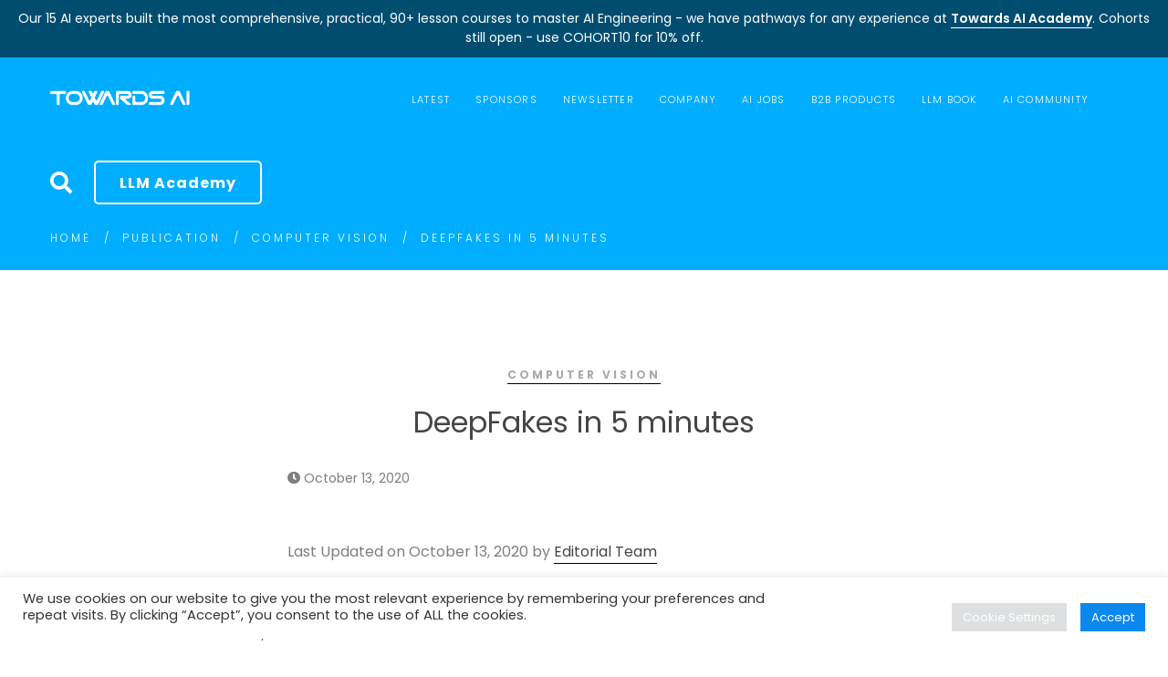

--- FILE ---
content_type: text/html; charset=UTF-8
request_url: https://towardsai.net/p/computer-vision/deepfakes-in-5-minutes
body_size: 38664
content:
<!-- This page is cached by the Hummingbird Performance plugin v3.18.1 - https://wordpress.org/plugins/hummingbird-performance/. --><!DOCTYPE html>
<!-- [if startif]
/*! Copyright (c) Towards AI, Inc. | All Rights Reserved.
*/
[endif] -->
<html lang="en-US">
<head>
	<!-- Analytics -->
	<script data-cfasync="false" async src="https://www.googletagmanager.com/gtag/js?id=G-9D3HKKFV1Q"></script>
	<script data-cfasync="false">
	  window.dataLayer = window.dataLayer || [];
	  function ga(){dataLayer.push(arguments);}
	  ga('js', new Date());
	  ga('config', 'G-9D3HKKFV1Q', { 'anonymize_ip': true });
		// ga('config', 'AW-11339682862', { 'anonymize_ip': true }); //google ads
	</script>
	<!-- /Analytics -->
	<!-- RTP -->
	<script data-cfasync="false" type="text/javascript">
	if (window.trustedTypes && trustedTypes.createPolicy) {
		// Feature testing
	  trustedTypes.createPolicy('default', {
	    createHTML: (string, sink) => DOMPurify.sanitize(string, {RETURN_TRUSTED_TYPE: true})
	  });
	}
	</script>
	<!-- /RTP -->
	<meta charset="UTF-8">
	<meta name="viewport" content="width=device-width, initial-scale=1">
	<link rel="profile" href="http://gmpg.org/xfn/11">
		<title>DeepFakes in 5 minutes | Towards AI</title>
<meta name='robots' content='max-image-preview:large' />
<link rel='dns-prefetch' href='//b3688296.smushcdn.com' />
<link rel='dns-prefetch' href='//hb.wpmucdn.com' />
<link href='//hb.wpmucdn.com' rel='preconnect' />
<link rel="alternate" type="application/rss+xml" title="Towards AI &raquo; Feed" href="https://towardsai.net/feed" />
<link rel="alternate" title="oEmbed (JSON)" type="application/json+oembed" href="https://towardsai.net/wp-json/oembed/1.0/embed?url=https%3A%2F%2Ftowardsai.net%2Fp%2Fcomputer-vision%2Fdeepfakes-in-5-minutes" />
<link rel="alternate" title="oEmbed (XML)" type="text/xml+oembed" href="https://towardsai.net/wp-json/oembed/1.0/embed?url=https%3A%2F%2Ftowardsai.net%2Fp%2Fcomputer-vision%2Fdeepfakes-in-5-minutes&#038;format=xml" />
		<style>
			.lazyload,
			.lazyloading {
				max-width: 100%;
			}
		</style>
		<style id='wp-img-auto-sizes-contain-inline-css' type='text/css'>
img:is([sizes=auto i],[sizes^="auto," i]){contain-intrinsic-size:3000px 1500px}
/*# sourceURL=wp-img-auto-sizes-contain-inline-css */
</style>
<style id='wp-block-library-inline-css' type='text/css'>
:root{--wp-block-synced-color:#7a00df;--wp-block-synced-color--rgb:122,0,223;--wp-bound-block-color:var(--wp-block-synced-color);--wp-editor-canvas-background:#ddd;--wp-admin-theme-color:#007cba;--wp-admin-theme-color--rgb:0,124,186;--wp-admin-theme-color-darker-10:#006ba1;--wp-admin-theme-color-darker-10--rgb:0,107,160.5;--wp-admin-theme-color-darker-20:#005a87;--wp-admin-theme-color-darker-20--rgb:0,90,135;--wp-admin-border-width-focus:2px}@media (min-resolution:192dpi){:root{--wp-admin-border-width-focus:1.5px}}.wp-element-button{cursor:pointer}:root .has-very-light-gray-background-color{background-color:#eee}:root .has-very-dark-gray-background-color{background-color:#313131}:root .has-very-light-gray-color{color:#eee}:root .has-very-dark-gray-color{color:#313131}:root .has-vivid-green-cyan-to-vivid-cyan-blue-gradient-background{background:linear-gradient(135deg,#00d084,#0693e3)}:root .has-purple-crush-gradient-background{background:linear-gradient(135deg,#34e2e4,#4721fb 50%,#ab1dfe)}:root .has-hazy-dawn-gradient-background{background:linear-gradient(135deg,#faaca8,#dad0ec)}:root .has-subdued-olive-gradient-background{background:linear-gradient(135deg,#fafae1,#67a671)}:root .has-atomic-cream-gradient-background{background:linear-gradient(135deg,#fdd79a,#004a59)}:root .has-nightshade-gradient-background{background:linear-gradient(135deg,#330968,#31cdcf)}:root .has-midnight-gradient-background{background:linear-gradient(135deg,#020381,#2874fc)}:root{--wp--preset--font-size--normal:16px;--wp--preset--font-size--huge:42px}.has-regular-font-size{font-size:1em}.has-larger-font-size{font-size:2.625em}.has-normal-font-size{font-size:var(--wp--preset--font-size--normal)}.has-huge-font-size{font-size:var(--wp--preset--font-size--huge)}.has-text-align-center{text-align:center}.has-text-align-left{text-align:left}.has-text-align-right{text-align:right}.has-fit-text{white-space:nowrap!important}#end-resizable-editor-section{display:none}.aligncenter{clear:both}.items-justified-left{justify-content:flex-start}.items-justified-center{justify-content:center}.items-justified-right{justify-content:flex-end}.items-justified-space-between{justify-content:space-between}.screen-reader-text{border:0;clip-path:inset(50%);height:1px;margin:-1px;overflow:hidden;padding:0;position:absolute;width:1px;word-wrap:normal!important}.screen-reader-text:focus{background-color:#ddd;clip-path:none;color:#444;display:block;font-size:1em;height:auto;left:5px;line-height:normal;padding:15px 23px 14px;text-decoration:none;top:5px;width:auto;z-index:100000}html :where(.has-border-color){border-style:solid}html :where([style*=border-top-color]){border-top-style:solid}html :where([style*=border-right-color]){border-right-style:solid}html :where([style*=border-bottom-color]){border-bottom-style:solid}html :where([style*=border-left-color]){border-left-style:solid}html :where([style*=border-width]){border-style:solid}html :where([style*=border-top-width]){border-top-style:solid}html :where([style*=border-right-width]){border-right-style:solid}html :where([style*=border-bottom-width]){border-bottom-style:solid}html :where([style*=border-left-width]){border-left-style:solid}html :where(img[class*=wp-image-]){height:auto;max-width:100%}:where(figure){margin:0 0 1em}html :where(.is-position-sticky){--wp-admin--admin-bar--position-offset:var(--wp-admin--admin-bar--height,0px)}@media screen and (max-width:600px){html :where(.is-position-sticky){--wp-admin--admin-bar--position-offset:0px}}

/*# sourceURL=wp-block-library-inline-css */
</style><style id='global-styles-inline-css' type='text/css'>
:root{--wp--preset--aspect-ratio--square: 1;--wp--preset--aspect-ratio--4-3: 4/3;--wp--preset--aspect-ratio--3-4: 3/4;--wp--preset--aspect-ratio--3-2: 3/2;--wp--preset--aspect-ratio--2-3: 2/3;--wp--preset--aspect-ratio--16-9: 16/9;--wp--preset--aspect-ratio--9-16: 9/16;--wp--preset--color--black: #000000;--wp--preset--color--cyan-bluish-gray: #abb8c3;--wp--preset--color--white: #ffffff;--wp--preset--color--pale-pink: #f78da7;--wp--preset--color--vivid-red: #cf2e2e;--wp--preset--color--luminous-vivid-orange: #ff6900;--wp--preset--color--luminous-vivid-amber: #fcb900;--wp--preset--color--light-green-cyan: #7bdcb5;--wp--preset--color--vivid-green-cyan: #00d084;--wp--preset--color--pale-cyan-blue: #8ed1fc;--wp--preset--color--vivid-cyan-blue: #0693e3;--wp--preset--color--vivid-purple: #9b51e0;--wp--preset--gradient--vivid-cyan-blue-to-vivid-purple: linear-gradient(135deg,rgb(6,147,227) 0%,rgb(155,81,224) 100%);--wp--preset--gradient--light-green-cyan-to-vivid-green-cyan: linear-gradient(135deg,rgb(122,220,180) 0%,rgb(0,208,130) 100%);--wp--preset--gradient--luminous-vivid-amber-to-luminous-vivid-orange: linear-gradient(135deg,rgb(252,185,0) 0%,rgb(255,105,0) 100%);--wp--preset--gradient--luminous-vivid-orange-to-vivid-red: linear-gradient(135deg,rgb(255,105,0) 0%,rgb(207,46,46) 100%);--wp--preset--gradient--very-light-gray-to-cyan-bluish-gray: linear-gradient(135deg,rgb(238,238,238) 0%,rgb(169,184,195) 100%);--wp--preset--gradient--cool-to-warm-spectrum: linear-gradient(135deg,rgb(74,234,220) 0%,rgb(151,120,209) 20%,rgb(207,42,186) 40%,rgb(238,44,130) 60%,rgb(251,105,98) 80%,rgb(254,248,76) 100%);--wp--preset--gradient--blush-light-purple: linear-gradient(135deg,rgb(255,206,236) 0%,rgb(152,150,240) 100%);--wp--preset--gradient--blush-bordeaux: linear-gradient(135deg,rgb(254,205,165) 0%,rgb(254,45,45) 50%,rgb(107,0,62) 100%);--wp--preset--gradient--luminous-dusk: linear-gradient(135deg,rgb(255,203,112) 0%,rgb(199,81,192) 50%,rgb(65,88,208) 100%);--wp--preset--gradient--pale-ocean: linear-gradient(135deg,rgb(255,245,203) 0%,rgb(182,227,212) 50%,rgb(51,167,181) 100%);--wp--preset--gradient--electric-grass: linear-gradient(135deg,rgb(202,248,128) 0%,rgb(113,206,126) 100%);--wp--preset--gradient--midnight: linear-gradient(135deg,rgb(2,3,129) 0%,rgb(40,116,252) 100%);--wp--preset--font-size--small: 13px;--wp--preset--font-size--medium: 20px;--wp--preset--font-size--large: 36px;--wp--preset--font-size--x-large: 42px;--wp--preset--spacing--20: 0.44rem;--wp--preset--spacing--30: 0.67rem;--wp--preset--spacing--40: 1rem;--wp--preset--spacing--50: 1.5rem;--wp--preset--spacing--60: 2.25rem;--wp--preset--spacing--70: 3.38rem;--wp--preset--spacing--80: 5.06rem;--wp--preset--shadow--natural: 6px 6px 9px rgba(0, 0, 0, 0.2);--wp--preset--shadow--deep: 12px 12px 50px rgba(0, 0, 0, 0.4);--wp--preset--shadow--sharp: 6px 6px 0px rgba(0, 0, 0, 0.2);--wp--preset--shadow--outlined: 6px 6px 0px -3px rgb(255, 255, 255), 6px 6px rgb(0, 0, 0);--wp--preset--shadow--crisp: 6px 6px 0px rgb(0, 0, 0);}:where(.is-layout-flex){gap: 0.5em;}:where(.is-layout-grid){gap: 0.5em;}body .is-layout-flex{display: flex;}.is-layout-flex{flex-wrap: wrap;align-items: center;}.is-layout-flex > :is(*, div){margin: 0;}body .is-layout-grid{display: grid;}.is-layout-grid > :is(*, div){margin: 0;}:where(.wp-block-columns.is-layout-flex){gap: 2em;}:where(.wp-block-columns.is-layout-grid){gap: 2em;}:where(.wp-block-post-template.is-layout-flex){gap: 1.25em;}:where(.wp-block-post-template.is-layout-grid){gap: 1.25em;}.has-black-color{color: var(--wp--preset--color--black) !important;}.has-cyan-bluish-gray-color{color: var(--wp--preset--color--cyan-bluish-gray) !important;}.has-white-color{color: var(--wp--preset--color--white) !important;}.has-pale-pink-color{color: var(--wp--preset--color--pale-pink) !important;}.has-vivid-red-color{color: var(--wp--preset--color--vivid-red) !important;}.has-luminous-vivid-orange-color{color: var(--wp--preset--color--luminous-vivid-orange) !important;}.has-luminous-vivid-amber-color{color: var(--wp--preset--color--luminous-vivid-amber) !important;}.has-light-green-cyan-color{color: var(--wp--preset--color--light-green-cyan) !important;}.has-vivid-green-cyan-color{color: var(--wp--preset--color--vivid-green-cyan) !important;}.has-pale-cyan-blue-color{color: var(--wp--preset--color--pale-cyan-blue) !important;}.has-vivid-cyan-blue-color{color: var(--wp--preset--color--vivid-cyan-blue) !important;}.has-vivid-purple-color{color: var(--wp--preset--color--vivid-purple) !important;}.has-black-background-color{background-color: var(--wp--preset--color--black) !important;}.has-cyan-bluish-gray-background-color{background-color: var(--wp--preset--color--cyan-bluish-gray) !important;}.has-white-background-color{background-color: var(--wp--preset--color--white) !important;}.has-pale-pink-background-color{background-color: var(--wp--preset--color--pale-pink) !important;}.has-vivid-red-background-color{background-color: var(--wp--preset--color--vivid-red) !important;}.has-luminous-vivid-orange-background-color{background-color: var(--wp--preset--color--luminous-vivid-orange) !important;}.has-luminous-vivid-amber-background-color{background-color: var(--wp--preset--color--luminous-vivid-amber) !important;}.has-light-green-cyan-background-color{background-color: var(--wp--preset--color--light-green-cyan) !important;}.has-vivid-green-cyan-background-color{background-color: var(--wp--preset--color--vivid-green-cyan) !important;}.has-pale-cyan-blue-background-color{background-color: var(--wp--preset--color--pale-cyan-blue) !important;}.has-vivid-cyan-blue-background-color{background-color: var(--wp--preset--color--vivid-cyan-blue) !important;}.has-vivid-purple-background-color{background-color: var(--wp--preset--color--vivid-purple) !important;}.has-black-border-color{border-color: var(--wp--preset--color--black) !important;}.has-cyan-bluish-gray-border-color{border-color: var(--wp--preset--color--cyan-bluish-gray) !important;}.has-white-border-color{border-color: var(--wp--preset--color--white) !important;}.has-pale-pink-border-color{border-color: var(--wp--preset--color--pale-pink) !important;}.has-vivid-red-border-color{border-color: var(--wp--preset--color--vivid-red) !important;}.has-luminous-vivid-orange-border-color{border-color: var(--wp--preset--color--luminous-vivid-orange) !important;}.has-luminous-vivid-amber-border-color{border-color: var(--wp--preset--color--luminous-vivid-amber) !important;}.has-light-green-cyan-border-color{border-color: var(--wp--preset--color--light-green-cyan) !important;}.has-vivid-green-cyan-border-color{border-color: var(--wp--preset--color--vivid-green-cyan) !important;}.has-pale-cyan-blue-border-color{border-color: var(--wp--preset--color--pale-cyan-blue) !important;}.has-vivid-cyan-blue-border-color{border-color: var(--wp--preset--color--vivid-cyan-blue) !important;}.has-vivid-purple-border-color{border-color: var(--wp--preset--color--vivid-purple) !important;}.has-vivid-cyan-blue-to-vivid-purple-gradient-background{background: var(--wp--preset--gradient--vivid-cyan-blue-to-vivid-purple) !important;}.has-light-green-cyan-to-vivid-green-cyan-gradient-background{background: var(--wp--preset--gradient--light-green-cyan-to-vivid-green-cyan) !important;}.has-luminous-vivid-amber-to-luminous-vivid-orange-gradient-background{background: var(--wp--preset--gradient--luminous-vivid-amber-to-luminous-vivid-orange) !important;}.has-luminous-vivid-orange-to-vivid-red-gradient-background{background: var(--wp--preset--gradient--luminous-vivid-orange-to-vivid-red) !important;}.has-very-light-gray-to-cyan-bluish-gray-gradient-background{background: var(--wp--preset--gradient--very-light-gray-to-cyan-bluish-gray) !important;}.has-cool-to-warm-spectrum-gradient-background{background: var(--wp--preset--gradient--cool-to-warm-spectrum) !important;}.has-blush-light-purple-gradient-background{background: var(--wp--preset--gradient--blush-light-purple) !important;}.has-blush-bordeaux-gradient-background{background: var(--wp--preset--gradient--blush-bordeaux) !important;}.has-luminous-dusk-gradient-background{background: var(--wp--preset--gradient--luminous-dusk) !important;}.has-pale-ocean-gradient-background{background: var(--wp--preset--gradient--pale-ocean) !important;}.has-electric-grass-gradient-background{background: var(--wp--preset--gradient--electric-grass) !important;}.has-midnight-gradient-background{background: var(--wp--preset--gradient--midnight) !important;}.has-small-font-size{font-size: var(--wp--preset--font-size--small) !important;}.has-medium-font-size{font-size: var(--wp--preset--font-size--medium) !important;}.has-large-font-size{font-size: var(--wp--preset--font-size--large) !important;}.has-x-large-font-size{font-size: var(--wp--preset--font-size--x-large) !important;}
/*# sourceURL=global-styles-inline-css */
</style>

<style id='classic-theme-styles-inline-css' type='text/css'>
/*! This file is auto-generated */
.wp-block-button__link{color:#fff;background-color:#32373c;border-radius:9999px;box-shadow:none;text-decoration:none;padding:calc(.667em + 2px) calc(1.333em + 2px);font-size:1.125em}.wp-block-file__button{background:#32373c;color:#fff;text-decoration:none}
/*# sourceURL=/wp-includes/css/classic-themes.min.css */
</style>
<link rel='stylesheet' id='wphb-1-css' href='https://hb.wpmucdn.com/towardsai.net/06138713-c2f8-4d21-add4-e7b2b91ffc83.css' type='text/css' media='all' />
<style id='wphb-1-inline-css' type='text/css'>

				.primary-font, .tm-button, button, input, select, textarea{ font-family: Poppins }
				.primary-font-important { font-family: Poppins !important }
				body{font-size: 14px}
				h1,.h1{font-size: 39.2px}
				h2,.h2{font-size: 25.2px}
				h3,.h3{font-size: 22.4px}
				h4,.h4{font-size: 16.8px}
				h5,.h5{font-size: 14px}
				h6,.h6{font-size: 9.8px}

				@media (min-width: 544px) and (max-width: 1199px) {
					body{font-size: calc(14px + (14 - 14) * ((100vw - 554px) / 646))}
					h1,.h1{font-size: calc(39.2px + (56 - 39.2) * ((100vw - 554px) / 646))}
					h2,.h2{font-size: calc(25.2px + (36 - 25.2) * ((100vw - 554px) / 646))}
					h3,.h3{font-size: calc(22.4px + (32 - 22.4) * ((100vw - 554px) / 646))}
					h4,.h4{font-size: calc(16.8px + (24 - 16.8) * ((100vw - 554px) / 646))}
					h5,.h5{font-size: calc(14px + (20 - 14) * ((100vw - 554px) / 646))}
					h6,.h6{font-size: calc(9.8px + (14 - 9.8) * ((100vw - 554px) / 646))}
				}
			.tm-sticky-kit.is_stuck { 
				padding-top: 95px; 
			}.boxed {
                max-width: 1200px;
            }
            @media (min-width: 1200px) { .container {
				max-width: 1200px;
			}}
				.primary-color,
				.topbar a,
				.tm-button.tm-button-primary.style-text,
				.tm-button.tm-button-primary.style-text:hover .button-icon,
				.tm-button,
				.highlight-text-02 mark,
				.highlight-text-04 mark,
				.tm-button.style-flat.tm-button-primary:hover,
				.tm-mailchimp-form.style-4 .form-submit:hover,
				.header-20 .heading mark,
				.wpcf7-text.wpcf7-text, .wpcf7-textarea,
				.tm-list--auto-numbered .tm-list__marker,
				.tm-list--manual-numbered .tm-list__marker,
				.tm-info-boxes.style-metro .grid-item.skin-secondary .box-title,
				.tm-twitter.style-slider-quote .tweet-text a:hover,
				.tm-twitter.style-slider-quote-02 .tweet-text a:hover,
				.tm-slider-icon-list .marker,
				.tm-portfolio [data-overlay-animation='faded'] .post-overlay-title a:hover,
				.tm-portfolio [data-overlay-animation='faded'] .post-overlay-categories,
				.tm-portfolio [data-overlay-animation='modern'] .post-overlay-title a:hover,
				.tm-portfolio [data-overlay-animation='modern'] .post-overlay-categories,
				.tm-portfolio.style-full-wide-slider .post-overlay-categories,
				.tm-portfolio.style-full-wide-slider .post-overlay-title a:hover,
				.page-template-one-page-scroll[data-row-skin='dark'] #fp-nav ul li .fp-tooltip,
				.single-portfolio .portfolio-link a,
				.single-portfolio .portfolio-link a:hover span,
				.related-portfolio-item .post-overlay-categories,
				.single-post .page-main-content .post-tags a:hover,
				.single-post .post-link a,
				.gmap-marker-content,
				.vc_tta-color-primary.vc_tta-style-outline .vc_tta-panel .vc_tta-panel-title>a,
				.comment-list .comment-datetime:before
				{
					color: #38cb89 
				}
				.primary-color-important,
				.primary-color-hover-important:hover,
				.tm-box-icon.style-6 .tm-button:hover .button-text,
				.tm-box-icon.style-6 .tm-button:hover .button-link
				{
					color: #38cb89!important;
				}
				.primary-background-color,
				.tm-blog.style-grid_classic .post-link,
				.tm-blog.style-grid_masonry .post-link,
				.tm-button.style-flat.tm-button-primary,
				.tm-button.style-outline.tm-button-primary:hover,
				.tm-gradation .count, .tm-gradation .count-wrap:before, .tm-gradation .count-wrap:after,
				.tm-info-boxes.style-metro .grid-item.skin-primary,
				.tm-contact-form-7.skin-light .wpcf7-submit:hover,
				.widget_categories .count, .widget_product_categories .count,
				.top-bar-01 .top-bar-button:hover,
				.tm-search-form .search-submit:hover,
				.tm-mailchimp-form.style-4 .form-submit,
				.page-preloader .object,
				.vc_tta-color-primary.vc_tta-style-classic .vc_tta-tab>a,
				.vc_tta-color-primary.vc_tta-style-classic .vc_tta-panel .vc_tta-panel-heading,
				.vc_tta-tabs.vc_tta-color-primary.vc_tta-style-modern .vc_tta-tab > a,
				.vc_tta-color-primary.vc_tta-style-modern .vc_tta-panel .vc_tta-panel-heading,
				.vc_tta-color-primary.vc_tta-style-flat .vc_tta-panel .vc_tta-panel-body,
				.vc_tta-color-primary.vc_tta-style-flat .vc_tta-panel .vc_tta-panel-heading,
				.vc_tta-color-primary.vc_tta-style-flat .vc_tta-tab>a,
				.vc_tta-color-primary.vc_tta-style-outline .vc_tta-panel:not(.vc_active) .vc_tta-panel-heading:focus,
				.vc_tta-color-primary.vc_tta-style-outline .vc_tta-panel:not(.vc_active) .vc_tta-panel-heading:hover,
				.vc_tta-color-primary.vc_tta-style-outline .vc_tta-tab:not(.vc_active) >a:focus,
				.vc_tta-color-primary.vc_tta-style-outline .vc_tta-tab:not(.vc_active) >a:hover
				{
					background-color: #38cb89;
				}
				.primary-background-color-important,
				.primary-background-color-hover-important:hover,
				.mejs-controls .mejs-time-rail .mejs-time-current
				{
					background-color: #38cb89!important;
				}.primary-border-color,
				.tm-button.style-outline.tm-button-primary,
				.tm-contact-form-7.skin-light .wpcf7-submit,
				.tm-mailchimp-form.style-4 .form-submit,
				.vc_tta-color-primary.vc_tta-style-classic .vc_tta-panel .vc_tta-panel-heading,
				.vc_tta-color-primary.vc_tta-style-outline .vc_tta-panel .vc_tta-panel-heading,
				.vc_tta-color-primary.vc_tta-style-outline .vc_tta-controls-icon::after,
				.vc_tta-color-primary.vc_tta-style-outline .vc_tta-controls-icon::before,
				.vc_tta-color-primary.vc_tta-style-outline .vc_tta-panel .vc_tta-panel-body,
				.vc_tta-color-primary.vc_tta-style-outline .vc_tta-panel .vc_tta-panel-body::after,
				.vc_tta-color-primary.vc_tta-style-outline .vc_tta-panel .vc_tta-panel-body::before,
				.vc_tta-tabs.vc_tta-color-primary.vc_tta-style-outline .vc_tta-tab > a
				{
					border-color: #38cb89;
				}.primary-border-color-important,
				.primary-border-color-hover-important:hover,
				.tm-button.style-flat.tm-button-primary
				{
					border-color: #38cb89!important;
				}
                mark,
                .page-close-mobile-menu:hover,
                .growl-close:hover,
                .secondary-color,
                .tm-button.style-flat.tm-button-secondary:hover,
				.tm-button.style-outline.tm-button-secondary,
				.tm-button.style-text.tm-button-secondary,
				.tm-button.style-text.tm-button-secondary:hover .button-icon,
				.tm-button.style-outline.tm-button-grey,
				.tm-button.style-flat.tm-button-grey:hover,
				.tm-button.style-flat.tm-button-white-alt,
				.tm-view-demo .tm-button.tm-button-view-demo,
				.tm-box-icon.style-3 .icon,
				.tm-box-icon.style-5 .icon,
				.tm-box-icon.style-6 .icon,
				.tm-box-icon.style-7 .icon,
				.tm-box-icon.style-8 .icon,
				.tm-box-icon.style-12 .icon,
				.tm-box-icon.style-13 .icon,
				.tm-box-icon.style-14 .icon,
				.tm-box-icon.style-15 .heading,
				.tm-heading.right-separator .heading,
				.tm-maps.overlay-style-02 .middle-dot,
				.tm-product-banner-slider .tm-product-banner-btn,
				.tm-countdown.skin-dark .number,
				.tm-countdown.skin-dark .separator,
				.tm-drop-cap.style-1 .drop-cap,
				.vc_progress_bar .vc_single_bar_title .vc_label_units,
				.highlight-text mark, .typed-text mark, .typed-text-2 mark,
				.typed-text .typed-cursor, .typed-text-2 .typed-cursor,
				.tm-twitter.style-slider-quote .tweet-info:before,
				.tm-twitter.style-slider-quote .tweet-text a,
				.tm-twitter.style-slider-quote-02 .tweet-info:before,
				.tm-twitter.style-slider-quote-02 .tweet-text a,
				.tm-twitter .tweet:before,
				.tm-swiper.nav-style-2 .swiper-nav-button:hover,
				.testimonial-rating .ion-android-star,
				.tm-info-boxes.style-metro .grid-item.skin-primary .box-title,
				.tm-team-member .social-networks a:hover,
				.tm-instagram .instagram-user-name,
				.tm-blog .post-title a:hover,
				.tm-blog .post-categories a:hover,
				.tm-blog.style-list .post-item .post-link a,
				.tm-portfolio [data-overlay-animation='faded-light'] .post-overlay-title a:hover,
				.tm-portfolio [data-overlay-animation='faded-light'] .post-overlay-categories a:hover,
				.tm-portfolio [data-overlay-animation='zoom'] .post-overlay-title a:hover,
				.tm-portfolio [data-overlay-animation='zoom'] .post-overlay-categories a:hover,
				.tm-portfolio [data-overlay-animation='zoom2'] .post-item-wrapper:hover .post-overlay-title,
				.tm-portfolio.style-full-wide-slider .post-overlay-categories a:hover,
				.tm-product.style-grid-simple .product-categories a:hover,
				.tm-pricing.style-1 .title,
				.tm-pricing.style-2 .icon,
				.tm-social-networks .link:hover,
				.tm-social-networks.style-icons .link:hover,
				.header-info .info-icon,
				.skin-secondary .wpcf7-text.wpcf7-text, .skin-secondary .wpcf7-textarea,
				.tm-menu .menu-price,
				.wpb-js-composer .vc_tta-style-atomlab-01 .vc_tta-tab,
				.wpb-js-composer .vc_tta-style-atomlab-03 .vc_tta-tab,
				.page-content .tm-custom-menu.style-1 .menu a:hover,
				.post-share a:hover,
				.post-share-toggle,
				.single-post .post-categories a:hover,
				.related-posts .related-post-title a:hover,
				.single-portfolio .related-portfolio-wrap .post-overlay-title a:hover,
				.return-blog-page,
				.comments-area .comment-count,
				.single-portfolio .portfolio-categories a:hover,
				.widget .mc4wp-form button[type=submit],
				.tm-mailchimp-form.style-2 .form-submit,
				.tm-mailchimp-form.style-3 .form-submit,
				.page-template-coming-soon-01 .mc4wp-form .form-submit,
				.page-template-coming-soon-02 .cs-countdown .number,
				.page-content .widget a:hover,
				.page-sidebar-fixed .widget a:hover,
				.tm-view-demo-icon .item-icon,
				.menu--primary .menu-item-feature,
				.gmap-marker-title,
				.nav-links a:hover:after,
				.page-main-content .search-form .search-submit:hover .search-btn-icon,
				.widget_search .search-submit:hover .search-btn-icon, .widget_product_search .search-submit:hover .search-btn-icon,
				.page-links > span, .page-links > a:hover, .page-links > a:focus,
				.comment-nav-links li a:hover, .comment-nav-links li a:focus, .comment-nav-links li .current,
				.page-pagination li a:hover, .page-pagination li a:focus, .page-pagination li .current
				{ 
					color: #0b88ee 
				}
                .secondary-color-important,
				.secondary-color-hover-important:hover,
				 .widget_categories a:hover, .widget_categories .current-cat-ancestor > a, .widget_categories .current-cat-parent > a, .widget_categories .current-cat > a
				 {
                      color: #0b88ee!important;
				 }
                .secondary-background-color,
                .page-scroll-up,
                .widget_calendar #today,
                .top-bar-01 .top-bar-button,
                .desktop-menu .header-09 .header-special-button,
				.tm-maps.overlay-style-01 .animated-dot .middle-dot,
				.tm-maps.overlay-style-01 .animated-dot div[class*='signal'],
				.tm-card.style-2 .icon:before,
				.tm-gallery .overlay,
				.tm-grid-wrapper .filter-counter,
				.tm-blog.style-list .post-quote,
				.tm-blog.style-grid .post-overlay,
				.tm-blog.style-carousel .post-overlay,
				.tm-blog.style-grid_masonry .post-quote,
				.tm-blog.style-grid_classic .post-quote,
				.tm-blog.style-metro .post-thumbnail,
				.tm-portfolio [data-overlay-animation='zoom2'] .post-item-wrapper:hover .post-read-more,
				.tm-drop-cap.style-2 .drop-cap,
				.tm-box-icon.style-5:hover .icon,
				.tm-box-icon.style-12:hover .content-wrap,
				.tm-info-boxes.style-metro .grid-item.skin-secondary,
				.tm-card.style-1,
				.tm-timeline ul li:after,
				.tm-button.style-flat.tm-button-secondary,
				.tm-button.style-outline.tm-button-secondary:hover,
				.tm-swiper .swiper-nav-button:hover,
				.wpb-js-composer .vc_tta-style-atomlab-01 .vc_tta-tab.vc_active > a,
				.wpb-js-composer .vc_tta-style-atomlab-03 .vc_tta-tab.vc_active > a,
				.single-post .post-quote-overlay,
				.portfolio-details-gallery .gallery-item .overlay,
				.tagcloud a:hover,
				.tm-search-form .category-list a:hover,
				.tm-mailchimp-form.style-1 .form-submit,
				.page-template-coming-soon-02 .mc4wp-form .form-submit,
				.select2-container--default .select2-results__option--highlighted[aria-selected]
				{
					background-color: #0b88ee;
				}
                .secondary-background-color-important,
				.secondary-background-color-hover-important:hover,
				.tm-swiper.pagination-style-3 .swiper-pagination-bullet.swiper-pagination-bullet-active:before,
				.tm-swiper.pagination-style-4 .swiper-pagination-bullet:hover:before,
				.tm-swiper.pagination-style-4 .swiper-pagination-bullet.swiper-pagination-bullet-active:before,
				.lg-progress-bar .lg-progress
				{
					background-color: #0b88ee!important;
				}
				.tm-view-demo .overlay
				{
					background-color: rgba(11,136,238,0.9);
				}
				.tm-popup-video.style-poster-02 .video-overlay,
                .btn-view-full-map
				{
					background-color: rgba(11,136,238,0.7);
				}
				.secondary-border-color,
				.tm-box-icon.style-8 .icon,
                input[type='text']:focus,
                input[type='email']:focus,
                input[type='url']:focus,
                input[type='password']:focus,
                input[type='search']:focus,
                input[type='number']:focus,
                input[type='tel']:focus,
                input[type='range']:focus,
                input[type='date']:focus,
                input[type='month']:focus,
                input[type='week']:focus,
                input[type='time']:focus,
                input[type='datetime']:focus,
                input[type='datetime-local']:focus,
                input[type='color']:focus, textarea:focus,
                select:focus,
                .popup-search-wrap .search-form .search-field:focus,
                .widget .mc4wp-form input[type=email]:focus,
				.tm-button.style-outline.tm-button-secondary,
				.tm-button.style-flat.tm-button-secondary,
				.tm-blog.style-grid .post-item:hover,
				.tm-blog.style-carousel .post-item:hover,
				.tm-swiper .swiper-nav-button:hover,
				.tm-swiper .swiper-pagination-bullet:hover:before, .tm-swiper .swiper-pagination-bullet.swiper-pagination-bullet-active:before,
				.post-share-toggle:hover,
				.return-blog-page:hover
				{
					border-color: #0b88ee;
				}
                .secondary-border-color-important,
				.secondary-border-color-hover-important:hover,
				.tm-maps.overlay-style-02 .animated-dot .signal2,
				.lg-outer .lg-thumb-item.active, .lg-outer .lg-thumb-item:hover,
				#fp-nav ul li a.active span, .fp-slidesNav ul li a.active span
				{
					border-color: #0b88ee!important;
				}
                .tm-grid-wrapper .filter-counter:before,
                .wpb-js-composer .vc_tta-style-atomlab-01 .vc_tta-tab.vc_active:after
                {
					border-top-color: #0b88ee;
				}
                blockquote,
                .wpb-js-composer .vc_tta-style-atomlab-03 .vc_tta-tab.vc_active:after
                {
                    border-left-color: #0b88ee;
                }
				.tm-box-icon.style-12 .content-wrap,
				.tm-box-icon.style-13:hover .content-wrap,
                .wpb-js-composer .vc_tta-style-atomlab-02 .vc_tta-tab.vc_active
                {
					border-bottom-color: #0b88ee;
				}
				.tm-swiper.pagination-style-4 .swiper-pagination-bullet.swiper-pagination-bullet-active:before 
				{
					box-shadow: 0 3px 8px rgba(11,136,238,0.47);
				}.tm-maps.overlay-style-02 .animated-dot .signal2
			{
				box-shadow: inset 0 0 35px 10px #0b88ee;
			}.third-color,
                blockquote,
                .tm-grid-wrapper .filter-text,
                .tm-blog .post-categories,
                .tm-countdown.skin-dark .text,
                .testimonial-by-line,
                .testimonial-rating,
                .tm-heading.modern-text .heading,
                .tm-social-networks.style-title .link-text,
                .tm-posts-widget .post-widget-categories,
                .tm-product.style-grid-simple .product-categories,
                .header-info .info-sub-title,
                .tagcloud a,
                .widget_text,
                .single-post .page-main-content .post-tags,
                .author-biographical-info,
                .author-social-networks a,
                .comment-list .comment-datetime,
                .comment-actions a,
                .nav-links a,
                .widget_categories a,
                .widget_product_categories a,
                .single-post .post-categories
                { 
					color: #ababab 
				}
                .tm-grid-wrapper .btn-filter:hover .filter-text,
                .tm-grid-wrapper .btn-filter.current .filter-text
                {
                    background-color: #ababab
                }
            
				@media (min-width: 768px) {
					.page-content .page-sidebar {
						flex: 0 0 33.33333%;
						max-width: 33.33333%;
					}
					.page-main-content {
						flex: 0 0 66.66667%;
						max-width: 66.66667%;
					}
				}
				@media (min-width: 1200px) {
					.page-sidebar-left .page-sidebar-inner {
						padding-right: 30px;
					}
					.page-sidebar-right .page-sidebar-inner {
						padding-left: 30px;
					}
				}
					@media (max-width: 767px) {
						.page-main-content {
							-webkit-order: -1;
							-moz-order: -1;
							order: -1;
							margin-bottom: 50px;
						}
					}.page-title-bar-01 .page-title-bar-inner {
                	background: #f7fbfe;
                    background: -moz-linear-gradient(-180deg, #fff 0%, #f7fbfe 100%);
                    background: -webkit-linear-gradient(-180deg, #fff 0%,#f7fbfe 100%);
                    background: -o-linear-gradient(-180deg, #fff 0%,#f7fbfe 100%);
                    background: -ms-linear-gradient(-180deg, #fff 0%,#f7fbfe 100%);
                    background: linear-gradient(-180deg, #fff 0%,#f7fbfe 100%);    
                }.page-footer .widgettitle { color: #cccccc; }
						.page-footer,
						.page-footer .widget_text { 
							color: #7e7e7e;
						}
			                .page-footer a,
			                .page-footer .widget_recent_entries li a,
			                .page-footer .widget_recent_comments li a,
			                .page-footer .widget_archive li a,
			                .page-footer .widget_categories li a,
			                .page-footer .widget_meta li a,
			                .page-footer .widget_product_categories li a,
			                .page-footer .widget_rss li a,
			                .page-footer .widget_pages li a,
			                .page-footer .widget_nav_menu li a,
			                .page-footer .insight-core-bmw li a { 
			                    color: #7e7e7e;
			                }
			                .page-footer a:hover,
			                .page-footer .widget_recent_entries li a:hover,
			                .page-footer .widget_recent_comments li a:hover,
			                .page-footer .widget_archive li a:hover,
			                .page-footer .widget_categories li a:hover,
			                .page-footer .widget_meta li a:hover,
			                .page-footer .widget_product_categories li a:hover,
			                .page-footer .widget_rss li a:hover,
			                .page-footer .widget_pages li a:hover,
			                .page-footer .widget_nav_menu li a:hover,
			                .page-footer .insight-core-bmw li a:hover {
			                    color: #0b88ee; 
			                }.page-mobile-main-menu {
                	background: #2AC3DB;
                    background: -moz-linear-gradient(-151deg, #0B88EE 0%, #2AC3DB 100%);
                    background: -webkit-linear-gradient(-151deg, #0B88EE 0%,#2AC3DB 100%);
                    background: -o-linear-gradient(-151deg, #0B88EE 0%,#2AC3DB 100%);
                    background: -ms-linear-gradient(-151deg, #0B88EE 0%,#2AC3DB 100%);
                    background: linear-gradient(-151deg, #0B88EE 0%,#2AC3DB 100%);
                }.lg-backdrop { background-color: #000 !important; }
				.page-popup-search {
					background-color: rgba(0, 77, 112, 0.98) !important;
				}
				.page-popup-search .search-field {
					font-size: 32px !important;
					color: #ffffff !important;
					border-bottom: 2px solid #ffffff !important;
					padding: 12px 0 !important;
					opacity: 1 !important;
					background: transparent !important;
				}
				.page-popup-search .search-field:focus {
					color: #ffffff !important;
					border-bottom-color: #00d4ff !important;
				}
				.page-popup-search .search-field::-webkit-input-placeholder {
					font-size: 32px !important;
					color: rgba(255, 255, 255, 0.4) !important;
				}
				.page-popup-search .search-field:-moz-placeholder {
					font-size: 32px !important;
					color: rgba(255, 255, 255, 0.4) !important;
				}
				.page-popup-search .search-field::-moz-placeholder {
					font-size: 32px !important;
					color: rgba(255, 255, 255, 0.4) !important;
				}
				.page-popup-search .search-field:-ms-input-placeholder {
					font-size: 32px !important;
					color: rgba(255, 255, 255, 0.4) !important;
				}
				.popup-search-opened .page-popup-search .search-field {
					border-bottom-color: #ffffff !important;
				}
				.page-popup-search .popup-search-close {
					font-size: 36px !important;
					color: #ffffff !important;
					opacity: 0.9 !important;
					top: 40px !important;
					right: 40px !important;
				}
				.page-popup-search .popup-search-close:hover {
					color: #ffffff !important;
					opacity: 1 !important;
				}
				.page-popup-search-inner {
					width: 50% !important;
					max-width: 600px !important;
				}
				.page-popup-search .form-description {
					color: rgba(255, 255, 255, 0.7) !important;
					font-size: 14px !important;
					font-weight: 400 !important;
				}
				@media (max-width: 767px) {
					.page-popup-search .search-field,
					.page-popup-search .search-field::-webkit-input-placeholder,
					.page-popup-search .search-field:-moz-placeholder,
					.page-popup-search .search-field::-moz-placeholder,
					.page-popup-search .search-field:-ms-input-placeholder {
						font-size: 24px !important;
					}
					.page-popup-search .popup-search-close {
						font-size: 28px !important;
						top: 20px !important;
						right: 20px !important;
					}
					.page-popup-search-inner {
						width: 85% !important;
					}
				}
			
.top-bar-01{padding-top:0px;padding-bottom:0px;background-color:#6db8f5;color:#fff;}.top-bar-01, .top-bar-01 a{font-weight:400;font-style:italic;line-height:1.71;font-size:14px;}.top-bar-01 a{color:#fff;}.top-bar-01 a:hover, .top-bar-01 a:focus{color:#38cb89;}.top-bar-01 .top-bar-info .info-icon{color:#fff;}.top-bar-02{padding-top:0px;padding-bottom:0px;background-color:#3a96ff;color:#ababab;}.top-bar-02, .top-bar-02 a{font-family:inherit;letter-spacing:0px;line-height:1.5;font-size:10px;}.top-bar-02 a{color:#fff;}.top-bar-02 a:hover, .top-bar-02 a:focus{color:#0b88ee;}.headroom--not-top .page-header-inner{height:65px;padding-top:0px;padding-bottom:0px;border-bottom-color:rgba( 0, 0, 0, 0 )!important;}.headroom--not-top #page-header-inner{background:rgba( 255, 255, 255, 1 );background-color:rgba( 255, 255, 255, 1 );background-repeat:no-repeat;background-position:center center;background-attachment:scroll;-webkit-background-size:cover;-moz-background-size:cover;-ms-background-size:cover;-o-background-size:cover;background-size:cover;}.desktop-menu .headroom--not-top.headroom--not-top .menu--primary .menu__container > li > a,.desktop-menu .headroom--not-top.headroom--not-top .menu--primary .menu__container > ul > li >a{padding-top:25px;padding-bottom:26px;padding-left:18px;padding-right:18px;}.headroom--not-top .menu--primary > ul > li > a{color:#454545!important;}.headroom--not-top .menu--primary > ul > li:hover > a, .headroom--not-top .menu--primary > ul > li > a:focus, .headroom--not-top .menu--primary .current-menu-ancestor > a, .headroom--not-top .menu--primary > ul > li.current-menu-item > a, .headroom--not-top .menu--primary > ul > li.current-menu-item > a .menu-item-title{color:#0b88ee!important;}.headroom--not-top .page-open-mobile-menu i, .headroom--not-top .page-open-main-menu i, .headroom--not-top .popup-search-wrap i, .headroom--not-top .mini-cart .mini-cart-icon, .headroom--not-top .header-social-networks a{color:#454545!important;}.headroom--not-top .page-open-mobile-menu:hover i, .headroom--not-top .page-open-main-menu:hover i, .headroom--not-top .popup-search-wrap:hover i, .headroom--not-top .mini-cart .mini-cart-icon:hover, .headroom--not-top .header-social-networks a:hover{color:#0b88ee!important;}.header-01 .page-header-inner{border-bottom-color:#ededed;background:rgba(255, 255, 255, 1);background-color:rgba(255, 255, 255, 1);background-repeat:no-repeat;background-position:center center;background-attachment:scroll;-webkit-background-size:cover;-moz-background-size:cover;-ms-background-size:cover;-o-background-size:cover;background-size:cover;}.header-01 .page-open-mobile-menu i, .header-01 .page-open-main-menu i, .header-01 .popup-search-wrap i, .header-01 .mini-cart .mini-cart-icon, .header-01 .header-social-networks a{color:#ababab;}.header-01 .page-open-mobile-menu:hover i, .header-01 .page-open-main-menu:hover i, .header-01 .popup-search-wrap:hover i, .header-01 .mini-cart .mini-cart-icon:hover, .header-01 .header-social-networks a:hover{color:#454545;}.desktop-menu .header-01 .menu__container{margin-top:0px;margin-bottom:0px;margin-left:0px;margin-right:20px;}.desktop-menu .header-01 .menu--primary .menu__container > li > a{padding-top:60px;padding-bottom:60px;padding-left:14px;padding-right:14px;}.desktop-menu .header-01 .menu--primary .menu__container > li{margin-top:0px;margin-bottom:0px;margin-left:0px;margin-right:0px;}.header-01 .menu--primary a{font-weight:700;line-height:1.2;text-transform:none;font-size:14px;color:#ababab;}.header-01 .menu--primary li:hover > a, .header-01 .menu--primary > ul > li > a:hover, .header-01 .menu--primary > ul > li > a:focus, .header-01 .menu--primary .current-menu-ancestor > a, .header-01 .menu--primary .current-menu-item > a{color:#454545;}.header-02 .page-header-inner{background:rgba(0, 0, 0, 0);background-color:rgba(0, 0, 0, 0);background-repeat:no-repeat;background-position:center center;background-attachment:scroll;-webkit-background-size:cover;-moz-background-size:cover;-ms-background-size:cover;-o-background-size:cover;background-size:cover;}.header-02 .page-open-mobile-menu i, .header-02 .page-open-main-menu i, .header-02 .popup-search-wrap i, .header-02 .mini-cart .mini-cart-icon, .header-02 .header-social-networks a{color:#ababab;}.header-02 .page-open-mobile-menu:hover i, .header-02 .page-open-main-menu:hover i, .header-02 .popup-search-wrap:hover i, .header-02 .mini-cart .mini-cart-icon:hover, .header-02 .header-social-networks a:hover{color:#454545;}.desktop-menu .header-02 .menu__container{margin-top:0px;margin-bottom:0px;margin-left:0px;margin-right:20px;}.desktop-menu .header-02 .menu--primary .menu__container > li > a{padding-top:60px;padding-bottom:60px;padding-left:14px;padding-right:14px;}.desktop-menu .header-02 .menu--primary .menu__container > li{margin-top:0px;margin-bottom:0px;margin-left:0px;margin-right:0px;}.header-02 .menu--primary a{font-weight:700;line-height:1.2;text-transform:none;font-size:16px;color:#ababab;}.header-02 .menu--primary li:hover > a, .header-02 .menu--primary > ul > li > a:hover, .header-02 .menu--primary > ul > li > a:focus, .header-02 .menu--primary .current-menu-ancestor > a, .header-02 .menu--primary .current-menu-item > a{color:#454545;}.header-03 .page-header-inner{background:rgba(0, 0, 0, 0);background-color:rgba(0, 0, 0, 0);background-repeat:no-repeat;background-position:center center;background-attachment:scroll;-webkit-background-size:cover;-moz-background-size:cover;-ms-background-size:cover;-o-background-size:cover;background-size:cover;}.header-03 .page-open-mobile-menu i, .header-03 .page-open-main-menu i, .header-03 .popup-search-wrap i, .header-03 .mini-cart .mini-cart-icon, .header-03 .header-social-networks a{color:#cee9ff;}.header-03 .page-open-mobile-menu:hover i, .header-03 .page-open-main-menu:hover i, .header-03 .popup-search-wrap:hover i, .header-03 .mini-cart .mini-cart-icon:hover, .header-03 .header-social-networks a:hover{color:#fff;}.header-03.headroom--top .mini-cart-icon:after{background-color:#fff;}.header-03.headroom--top .mini-cart .mini-cart-icon:after{color:#222;}.desktop-menu .header-03 .menu__container{margin-top:0px;margin-bottom:0px;margin-left:0px;margin-right:20px;}.desktop-menu .header-03 .menu--primary .menu__container > li > a{padding-top:60px;padding-bottom:60px;padding-left:14px;padding-right:14px;}.desktop-menu .header-03 .menu--primary .menu__container > li{margin-top:0px;margin-bottom:0px;margin-left:0px;margin-right:0px;}.header-03 .menu--primary a{font-weight:700;line-height:1.2;text-transform:none;font-size:16px;color:#cee9ff;}.header-03 .menu--primary li:hover > a, .header-03 .menu--primary > ul > li > a:hover, .header-03 .menu--primary > ul > li > a:focus, .header-03 .menu--primary .current-menu-ancestor > a, .header-03 .menu--primary .current-menu-item > a{color:#fff;}.header-04 .page-header-inner{background:rgba(0, 0, 0, 0);background-color:rgba(0, 0, 0, 0);background-repeat:no-repeat;background-position:center center;background-attachment:scroll;-webkit-background-size:cover;-moz-background-size:cover;-ms-background-size:cover;-o-background-size:cover;background-size:cover;}.header-04 .page-open-mobile-menu i, .header-04 .page-open-main-menu i, .header-04 .popup-search-wrap i, .header-04 .mini-cart .mini-cart-icon, .header-04 .header-social-networks a{color:#ababab;}.header-04 .page-open-mobile-menu:hover i, .header-04 .page-open-main-menu:hover i, .header-04 .popup-search-wrap:hover i, .header-04 .mini-cart .mini-cart-icon:hover, .header-04 .header-social-networks a:hover{color:#fff;}.desktop-menu .header-04 .menu__container{margin-top:0px;margin-bottom:0px;margin-left:0px;margin-right:20px;}.desktop-menu .header-04 .menu--primary .menu__container > li > a{padding-top:60px;padding-bottom:60px;padding-left:14px;padding-right:14px;}.desktop-menu .header-04 .menu--primary .menu__container > li{margin-top:0px;margin-bottom:0px;margin-left:0px;margin-right:0px;}.header-04 .menu--primary a{font-weight:700;line-height:1.2;text-transform:none;font-size:16px;color:#ababab;}.header-04 .menu--primary li:hover > a, .header-04 .menu--primary > ul > li > a:hover, .header-04 .menu--primary > ul > li > a:focus, .header-04 .menu--primary .current-menu-ancestor > a, .header-04 .menu--primary .current-menu-item > a{color:#fff;}.header-05 .page-header-inner{background:rgba(255, 255, 255, 1);background-color:rgba(255, 255, 255, 1);background-repeat:no-repeat;background-position:center center;background-attachment:scroll;-webkit-background-size:cover;-moz-background-size:cover;-ms-background-size:cover;-o-background-size:cover;background-size:cover;}.header-05 .page-open-mobile-menu i, .header-05 .page-open-main-menu i, .header-05 .popup-search-wrap i, .header-05 .mini-cart .mini-cart-icon, .header-05 .header-social-networks a{color:#ababab;}.header-05 .page-open-mobile-menu:hover i, .header-05 .page-open-main-menu:hover i, .header-05 .popup-search-wrap:hover i, .header-05 .mini-cart .mini-cart-icon:hover, .header-05 .header-social-networks a:hover{color:#454545;}.desktop-menu .header-05 .menu__container{margin-top:0px;margin-bottom:0px;margin-left:0px;margin-right:20px;}.desktop-menu .header-05 .menu--primary .menu__container > li > a{padding-top:60px;padding-bottom:60px;padding-left:14px;padding-right:14px;}.desktop-menu .header-05 .menu--primary .menu__container > li{margin-top:0px;margin-bottom:0px;margin-left:0px;margin-right:0px;}.header-05 .menu--primary a{font-weight:700;line-height:1.2;text-transform:none;font-size:16px;color:#ababab;}.header-05 .menu--primary li:hover > a, .header-05 .menu--primary > ul > li > a:hover, .header-05 .menu--primary > ul > li > a:focus, .header-05 .menu--primary .current-menu-ancestor > a, .header-05 .menu--primary .current-menu-item > a{color:#454545;}.header-06 .page-header-inner{border-bottom-color:rgba( 255, 255, 255, 0.2 );background:rgba(0, 0, 0, 0);background-color:rgba(0, 0, 0, 0);background-repeat:no-repeat;background-position:center center;background-attachment:scroll;-webkit-background-size:cover;-moz-background-size:cover;-ms-background-size:cover;-o-background-size:cover;background-size:cover;}.header-06 .page-open-mobile-menu i, .header-06 .page-open-main-menu i, .header-06 .popup-search-wrap i, .header-06 .mini-cart .mini-cart-icon, .header-06 .header-social-networks a{color:#cee9ff;}.header-06 .page-open-mobile-menu:hover i, .header-06 .page-open-main-menu:hover i, .header-06 .popup-search-wrap:hover i, .header-06 .mini-cart .mini-cart-icon:hover, .header-06 .header-social-networks a:hover{color:#fff;}.desktop-menu .header-06 .menu__container{margin-top:0px;margin-bottom:0px;margin-left:0px;margin-right:20px;}.desktop-menu .header-06 .menu--primary .menu__container > li > a{padding-top:51px;padding-bottom:51px;padding-left:14px;padding-right:14px;}.desktop-menu .header-06 .menu--primary .menu__container > li{margin-top:0px;margin-bottom:0px;margin-left:0px;margin-right:0px;}.header-06 .menu--primary a{font-weight:700;line-height:1.2;text-transform:none;font-size:16px;color:#cee9ff;}.header-06 .menu--primary li:hover > a, .header-06 .menu--primary > ul > li > a:hover, .header-06 .menu--primary > ul > li > a:focus, .header-06 .menu--primary .current-menu-ancestor > a, .header-06 .menu--primary .current-menu-item > a{color:#fff;}.header-07 .page-header-inner{border-bottom-color:rgba( 255, 255, 255, 0 );background:rgba(255, 255, 255, 1);background-color:rgba(255, 255, 255, 1);background-repeat:no-repeat;background-position:center center;background-attachment:scroll;-webkit-box-shadow:0 10px 20px rgba( 0, 0, 0, 0.03 );-moz-box-shadow:0 10px 20px rgba( 0, 0, 0, 0.03 );box-shadow:0 10px 20px rgba( 0, 0, 0, 0.03 );-webkit-background-size:cover;-moz-background-size:cover;-ms-background-size:cover;-o-background-size:cover;background-size:cover;}.header-07 .page-open-mobile-menu i, .header-07 .page-open-main-menu i, .header-07 .popup-search-wrap i, .header-07 .popup-search-wrap .search-submit, .header-07 .mini-cart .mini-cart-icon, .header-07 .header-social-networks a{color:#454545;}.header-07 .page-open-mobile-menu:hover i, .header-07 .page-open-main-menu:hover i, .header-07 .popup-search-wrap:hover i, .header-07 .popup-search-wrap .search-submit:hover, .header-07 .mini-cart .mini-cart-icon:hover, .header-07 .header-social-networks a:hover{color:#0b88ee;}.desktop-menu .header-07 .menu__container{margin-top:0px;margin-bottom:0px;margin-left:50px;margin-right:20px;}.desktop-menu .header-07 .menu--primary .menu__container > li > a{padding-top:42px;padding-bottom:42px;padding-left:18px;padding-right:18px;}.desktop-menu .header-07 .menu--primary .menu__container > li{margin-top:0px;margin-bottom:0px;margin-left:0px;margin-right:0px;}.header-07 .menu--primary a{font-weight:700;letter-spacing:0.125em;line-height:1.2;text-transform:uppercase;font-size:14px;color:#ababab;}.header-07 .menu--primary li:hover > a, .header-07 .menu--primary > ul > li > a:hover, .header-07 .menu--primary > ul > li > a:focus, .header-07 .menu--primary .current-menu-ancestor > a, .header-07 .menu--primary .current-menu-item > a{color:#0b88ee;}.header-08 .page-header-inner{border-bottom-color:#ccc;background:rgba(255, 255, 255, 1);background-color:rgba(255, 255, 255, 1);background-repeat:no-repeat;background-position:center center;background-attachment:scroll;-webkit-background-size:cover;-moz-background-size:cover;-ms-background-size:cover;-o-background-size:cover;background-size:cover;}.header-08 .page-open-mobile-menu i, .header-08 .page-open-main-menu i, .header-08 .popup-search-wrap i, .header-08 .popup-search-wrap .search-submit, .header-08 .mini-cart .mini-cart-icon, .header-08 .header-social-networks a{color:#454545;}.header-08 .page-open-mobile-menu:hover i, .header-08 .page-open-main-menu:hover i, .header-08 .popup-search-wrap:hover i, .header-08 .popup-search-wrap .search-submit:hover, .header-08 .mini-cart .mini-cart-icon:hover, .header-08 .header-social-networks a:hover{color:#0b88ee;}.desktop-menu .header-08 .menu__container{margin-top:0px;margin-bottom:0px;margin-left:-14px;margin-right:-14px;}.desktop-menu .header-08 .menu--primary .menu__container > li > a{padding-top:42px;padding-bottom:42px;padding-left:14px;padding-right:14px;}.desktop-menu .header-08 .menu--primary .menu__container > li{margin-top:0px;margin-bottom:0px;margin-left:0px;margin-right:0px;}.header-08 .menu--primary a{font-weight:700;letter-spacing:0.093em;line-height:1.2;text-transform:uppercase;font-size:14px;color:#ababab;}.header-08 .menu--primary li:hover > a, .header-08 .menu--primary > ul > li > a:hover, .header-08 .menu--primary > ul > li > a:focus, .header-08 .menu--primary .current-menu-ancestor > a, .header-08 .menu--primary .current-menu-item > a{color:#454545;}.header-09 .page-header-inner{background:rgba(255, 255, 255, 1);background-color:rgba(255, 255, 255, 1);background-repeat:no-repeat;background-position:center center;background-attachment:scroll;-webkit-background-size:cover;-moz-background-size:cover;-ms-background-size:cover;-o-background-size:cover;background-size:cover;}.header-09 .page-open-mobile-menu i, .header-09 .page-open-main-menu i, .header-09 .popup-search-wrap i, .header-09 .popup-search-wrap .search-submit, .header-09 .mini-cart .mini-cart-icon, .header-09 .header-social-networks a{color:#454545;}.header-09 .page-open-mobile-menu:hover i, .header-09 .page-open-main-menu:hover i, .header-09 .popup-search-wrap:hover i, .header-09 .popup-search-wrap .search-submit:hover, .header-09 .mini-cart .mini-cart-icon:hover, .header-09 .header-social-networks a:hover{color:#0b88ee;}.desktop-menu .header-09 .menu__container{margin-top:0px;margin-bottom:0px;margin-left:0px;margin-right:0px;}.desktop-menu .header-09 .menu--primary .menu__container > li > a{padding-top:25px;padding-bottom:25px;padding-left:14px;padding-right:14px;}.desktop-menu .header-09 .menu--primary .menu__container > li{margin-top:0px;margin-bottom:0px;margin-left:0px;margin-right:0px;}.header-09 .menu--primary a{font-weight:700;letter-spacing:0.09375em;line-height:1.2;text-transform:uppercase;font-size:16px;color:rgba( 255, 255, 255, 0.6 );}.header-09 .menu--primary li:hover > a, .header-09 .menu--primary > ul > li > a:hover, .header-09 .menu--primary > ul > li > a:focus, .header-09 .menu--primary .current-menu-ancestor > a, .header-09 .menu--primary .current-menu-item > a{color:#fff;}.header-09 .menu--primary .menu__container > li > a{background-color:#555;}.header-10 .page-header-inner{background:rgba(0, 0, 0, 0);background-color:rgba(0, 0, 0, 0);background-repeat:no-repeat;background-position:center center;background-attachment:scroll;-webkit-background-size:cover;-moz-background-size:cover;-ms-background-size:cover;-o-background-size:cover;background-size:cover;}.header-10 .page-open-mobile-menu i, .header-10 .page-open-main-menu i, .header-10 .popup-search-wrap i, .header-10 .mini-cart .mini-cart-icon, .header-10 .header-social-networks a{color:#fff;}.header-10 .page-open-mobile-menu:hover i, .header-10 .page-open-main-menu:hover i, .header-10 .popup-search-wrap:hover i, .header-10 .mini-cart .mini-cart-icon:hover, .header-10 .header-social-networks a:hover{color:#fff;}.header-11 .page-header-inner{border-bottom-color:#ededed;background:rgba(255, 255, 255, 1);background-color:rgba(255, 255, 255, 1);background-repeat:no-repeat;background-position:center center;background-attachment:scroll;-webkit-background-size:cover;-moz-background-size:cover;-ms-background-size:cover;-o-background-size:cover;background-size:cover;}.header-11 .page-open-mobile-menu i, .header-11 .page-open-main-menu i, .header-11 .popup-search-wrap i, .header-11 .search-submit, .header-11 .mini-cart .mini-cart-icon, .header-11 .header-social-networks a{color:#ababab;}.header-11 .page-open-mobile-menu:hover i, .header-11 .page-open-main-menu:hover i, .header-11 .popup-search-wrap:hover i, .header-11 .search-submit:hover, .header-11 .mini-cart .mini-cart-icon:hover, .header-11 .header-social-networks a:hover{color:#0b88ee;}.desktop-menu .header-11 .menu__container{margin-top:0px;margin-bottom:0px;margin-left:0px;margin-right:20px;}.desktop-menu .header-11 .menu--primary .menu__container > li > a{padding-top:42px;padding-bottom:42px;padding-left:18px;padding-right:18px;}.desktop-menu .header-11 .menu--primary .menu__container > li{margin-top:0px;margin-bottom:0px;margin-left:0px;margin-right:0px;}.header-11 .menu--primary a{font-weight:700;letter-spacing:0.125em;line-height:1.2;text-transform:uppercase;font-size:14px;color:#ababab;}.header-11 .menu--primary li:hover > a, .header-11 .menu--primary > ul > li > a:hover, .header-11 .menu--primary > ul > li > a:focus, .header-11 .menu--primary .current-menu-ancestor > a, .header-11 .menu--primary .current-menu-item > a{color:#454545;}.header-12 .page-header-inner{border-bottom-color:rgba( 255, 255, 255, 0.2 );background:rgba(0, 0, 0, 0);background-color:rgba(0, 0, 0, 0);background-repeat:no-repeat;background-position:center center;background-attachment:scroll;-webkit-background-size:cover;-moz-background-size:cover;-ms-background-size:cover;-o-background-size:cover;background-size:cover;}.header-12 .page-open-mobile-menu i, .header-12 .page-open-main-menu i, .header-12 .popup-search-wrap i, .header-12 .mini-cart .mini-cart-icon, .header-12 .header-social-networks a{color:#e0e0e0;}.header-12 .page-open-mobile-menu:hover i, .header-12 .page-open-main-menu:hover i, .header-12 .popup-search-wrap:hover i, .header-12 .mini-cart .mini-cart-icon:hover, .header-12 .header-social-networks a:hover{color:#fff;}.desktop-menu .header-12 .menu__container{margin-top:0px;margin-bottom:0px;margin-left:0px;margin-right:20px;}.desktop-menu .header-12 .menu--primary .menu__container > li > a{padding-top:51px;padding-bottom:51px;padding-left:14px;padding-right:14px;}.desktop-menu .header-12 .menu--primary .menu__container > li{margin-top:0px;margin-bottom:0px;margin-left:0px;margin-right:0px;}.header-12 .menu--primary a{font-weight:700;line-height:1.2;text-transform:none;font-size:16px;color:#e0e0e0;}.header-12 .menu--primary li:hover > a, .header-12 .menu--primary > ul > li > a:hover, .header-12 .menu--primary > ul > li > a:focus, .header-12 .menu--primary .current-menu-ancestor > a, .header-12 .menu--primary .current-menu-item > a{color:#fff;}.header-13 .page-header-inner{border-bottom-color:rgba( 255, 255, 255, 0.2 );background:rgba(0, 0, 0, 0);background-color:rgba(0, 0, 0, 0);background-repeat:no-repeat;background-position:center center;background-attachment:scroll;-webkit-background-size:cover;-moz-background-size:cover;-ms-background-size:cover;-o-background-size:cover;background-size:cover;}.header-13 .page-open-mobile-menu i, .header-13 .page-open-main-menu i, .header-13 .popup-search-wrap i, .header-13 .mini-cart .mini-cart-icon, .header-13 .header-social-networks a{color:#eee;}.header-13 .page-open-mobile-menu:hover i, .header-13 .page-open-main-menu:hover i, .header-13 .popup-search-wrap:hover i, .header-13 .mini-cart .mini-cart-icon:hover, .header-13 .header-social-networks a:hover{color:#fff;}.desktop-menu .header-13 .menu__container{margin-top:0px;margin-bottom:0px;margin-left:0px;margin-right:20px;}.desktop-menu .header-13 .menu--primary .menu__container > li > a{padding-top:51px;padding-bottom:51px;padding-left:14px;padding-right:14px;}.desktop-menu .header-13 .menu--primary .menu__container > li{margin-top:0px;margin-bottom:0px;margin-left:0px;margin-right:0px;}.header-13 .menu--primary a{font-weight:700;line-height:1.2;text-transform:none;font-size:16px;color:#eee;}.header-13 .menu--primary li:hover > a, .header-13 .menu--primary > ul > li > a:hover, .header-13 .menu--primary > ul > li > a:focus, .header-13 .menu--primary .current-menu-ancestor > a, .header-13 .menu--primary .current-menu-item > a{color:#fff;}.header-14 .page-header-inner{border-bottom-color:rgba(0, 0, 0, 0);background:rgba(255, 255, 255, 1);background-color:rgba(255, 255, 255, 1);background-repeat:no-repeat;background-position:center center;background-attachment:scroll;-webkit-background-size:cover;-moz-background-size:cover;-ms-background-size:cover;-o-background-size:cover;background-size:cover;}.header-14 .page-open-mobile-menu i, .header-14 .page-open-main-menu i, .header-14 .popup-search-wrap i, .header-14 .mini-cart .mini-cart-icon, .header-14 .header-social-networks a{color:#ababab;}.header-14 .page-open-mobile-menu:hover i, .header-14 .page-open-main-menu:hover i, .header-14 .popup-search-wrap:hover i, .header-14 .mini-cart .mini-cart-icon:hover, .header-14 .header-social-networks a:before{color:#454545;}.header-15 .page-header-inner{background:rgba(0, 0, 0, 0);background-color:rgba(0, 0, 0, 0);background-repeat:no-repeat;background-position:center center;background-attachment:scroll;-webkit-background-size:cover;-moz-background-size:cover;-ms-background-size:cover;-o-background-size:cover;background-size:cover;}.header-15 .page-open-mobile-menu i, .header-15 .page-open-main-menu i, .header-15 .popup-search-wrap i, .header-15 .mini-cart .mini-cart-icon, .header-15 .header-social-networks a{color:#222;}.header-15 .page-open-mobile-menu:hover i, .header-15 .page-open-main-menu:hover i, .header-15 .popup-search-wrap:hover i, .header-15 .mini-cart .mini-cart-icon:hover, .header-15 .header-social-networks a:hover{color:#0b88ee;}.header-16 .page-header-inner{border-bottom-color:rgba( 255, 255, 255, 0 );background:rgba(0, 0, 0, 0);background-color:rgba(0, 0, 0, 0);background-repeat:no-repeat;background-position:center center;background-attachment:scroll;-webkit-background-size:cover;-moz-background-size:cover;-ms-background-size:cover;-o-background-size:cover;background-size:cover;}.header-16 .page-open-mobile-menu i, .header-16 .page-open-main-menu i, .header-16 .popup-search-wrap i, .header-16 .mini-cart .mini-cart-icon, .header-16 .header-social-networks a{color:#eee;}.header-16 .page-open-mobile-menu:hover i, .header-16 .page-open-main-menu:hover i, .header-16 .popup-search-wrap:hover i, .header-16 .mini-cart .mini-cart-icon:hover, .header-16 .header-social-networks a:hover{color:#fff;}.desktop-menu .header-16 .menu__container{margin-top:0px;margin-bottom:0px;margin-left:0px;margin-right:20px;}.desktop-menu .header-16 .menu--primary .menu__container > li > a{padding-top:51px;padding-bottom:51px;padding-left:14px;padding-right:14px;}.desktop-menu .header-16 .menu--primary .menu__container > li{margin-top:0px;margin-bottom:0px;margin-left:0px;margin-right:0px;}.header-16 .menu--primary a{font-weight:700;line-height:1.2;text-transform:none;font-size:16px;color:#CEE9FF;}.header-16 .menu--primary li:hover > a, .header-16 .menu--primary > ul > li > a:hover, .header-16 .menu--primary > ul > li > a:focus, .header-16 .menu--primary .current-menu-ancestor > a, .header-16 .menu--primary .current-menu-item > a{color:#fff;}.header-17 .page-header-inner{border-bottom-color:rgba( 255, 255, 255, 0 );background:rgba(0, 0, 0, 0);background-color:rgba(0, 0, 0, 0);background-repeat:no-repeat;background-position:center center;background-attachment:scroll;-webkit-background-size:cover;-moz-background-size:cover;-ms-background-size:cover;-o-background-size:cover;background-size:cover;}.header-17 .page-open-mobile-menu i, .header-17 .page-open-main-menu i, .header-17 .popup-search-wrap i, .header-17 .mini-cart .mini-cart-icon, .header-17 .header-social-networks a{color:#cee9ff;}.header-17 .page-open-mobile-menu:hover i, .header-17 .page-open-main-menu:hover i, .header-17 .popup-search-wrap:hover i, .header-17 .mini-cart .mini-cart-icon:hover, .header-17 .header-social-networks a:hover{color:#fff;}.desktop-menu .header-17 .menu__container{margin-top:0px;margin-bottom:0px;margin-left:0px;margin-right:20px;}.desktop-menu .header-17 .menu--primary .menu__container > li > a{padding-top:51px;padding-bottom:51px;padding-left:14px;padding-right:14px;}.desktop-menu .header-17 .menu--primary .menu__container > li{margin-top:0px;margin-bottom:0px;margin-left:0px;margin-right:0px;}.header-17 .menu--primary a{font-weight:700;line-height:1.2;text-transform:none;font-size:16px;color:#cee9ff;}.header-17 .menu--primary li:hover > a, .header-17 .menu--primary > ul > li > a:hover, .header-17 .menu--primary > ul > li > a:focus, .header-17 .menu--primary .current-menu-ancestor > a, .header-17 .menu--primary .current-menu-item > a{color:#fff;}.header-18 .page-header-inner{border-bottom-color:rgba( 255, 255, 255, 0 );background:rgba(0, 0, 0, 0);background-color:rgba(0, 0, 0, 0);background-repeat:no-repeat;background-position:center center;background-attachment:scroll;-webkit-background-size:cover;-moz-background-size:cover;-ms-background-size:cover;-o-background-size:cover;background-size:cover;}.header-18 .page-open-mobile-menu i, .header-18 .page-open-main-menu i, .header-18 .popup-search-wrap i, .header-18 .mini-cart .mini-cart-icon, .header-18 .header-social-networks a{color:#fff;}.header-18 .page-open-mobile-menu:hover i, .header-18 .page-open-main-menu:hover i, .header-18 .popup-search-wrap:hover i, .header-18 .mini-cart .mini-cart-icon:hover, .header-18 .header-social-networks a:hover{color:#fff;}.desktop-menu .header-18 .menu__container{margin-top:0px;margin-bottom:0px;margin-left:0px;margin-right:20px;}.desktop-menu .header-18 .menu--primary .menu__container > li > a{padding-top:51px;padding-bottom:51px;padding-left:14px;padding-right:14px;}.desktop-menu .header-18 .menu--primary .menu__container > li{margin-top:0px;margin-bottom:0px;margin-left:0px;margin-right:0px;}.header-18 .menu--primary a{font-weight:700;line-height:1.2;text-transform:none;font-size:16px;color:#cee9ff;}.header-18 .menu--primary li:hover > a, .header-18 .menu--primary > ul > li > a:hover, .header-18 .menu--primary > ul > li > a:focus, .header-18 .menu--primary .current-menu-ancestor > a, .header-18 .menu--primary .current-menu-item > a{color:#fff;}.header-19 .page-header-inner{background:rgba(0, 0, 0, 0);background-color:rgba(0, 0, 0, 0);background-repeat:no-repeat;background-position:center center;background-attachment:scroll;-webkit-background-size:cover;-moz-background-size:cover;-ms-background-size:cover;-o-background-size:cover;background-size:cover;}.header-19 .page-open-mobile-menu i, .header-19 .page-open-main-menu i, .header-19 .popup-search-wrap i, .header-19 .mini-cart .mini-cart-icon, .header-19 .header-social-networks a{color:#fff;}.header-19 .page-open-mobile-menu:hover i, .header-19 .page-open-main-menu:hover i, .header-19 .popup-search-wrap:hover i, .header-19 .mini-cart .mini-cart-icon:hover, .header-19 .header-social-networks a:hover{color:rgba(255, 255, 255, 0.5);}.header-20 .page-header-inner{border-bottom-color:rgba( 255, 255, 255, 0 );background:rgba(0, 0, 0, 0);background-color:rgba(0, 0, 0, 0);background-repeat:no-repeat;background-position:center center;background-attachment:scroll;-webkit-background-size:cover;-moz-background-size:cover;-ms-background-size:cover;-o-background-size:cover;background-size:cover;}.header-20 .page-open-mobile-menu i, .header-20 .page-open-main-menu i, .header-20 .popup-search-wrap i, .header-20 .mini-cart .mini-cart-icon, .header-20 .header-social-networks a{color:#ababab;}.header-20 .page-open-mobile-menu:hover i, .header-20 .page-open-main-menu:hover i, .header-20 .popup-search-wrap:hover i, .header-20 .mini-cart .mini-cart-icon:hover, .header-20 .header-social-networks a:hover{color:#0b88ee;}.desktop-menu .header-20 .menu__container{margin-top:0px;margin-bottom:0px;margin-left:-17px;margin-right:20px;}.desktop-menu .header-20 .menu--primary .menu__container > li > a{padding-top:17px;padding-bottom:17px;padding-left:14px;padding-right:14px;}.desktop-menu .header-20 .menu--primary .menu__container > li{margin-top:0px;margin-bottom:0px;margin-left:0px;margin-right:0px;}.header-20 .menu--primary a{font-weight:700;line-height:1.2;text-transform:none;font-size:16px;color:#ababab;}.header-20 .menu--primary li:hover > a, .header-20 .menu--primary > ul > li > a:hover, .header-20 .menu--primary > ul > li > a:focus, .header-20 .menu--primary .current-menu-ancestor > a, .header-20 .menu--primary .current-menu-item > a{color:#454545;}.menu--primary .sub-menu a, .menu--primary .children a, .menu--primary .tm-list .item-wrapper{font-family:Poppins, Helvetica, Arial, sans-serif;font-weight:400;letter-spacing:0em;line-height:1.2;text-transform:none;}.menu--primary .sub-menu a, .menu--primary .children a, .menu--primary .tm-list .item-title{font-size:16px;}.menu--primary .children,.menu--primary .sub-menu{background-color:#0066bf;}.desktop-menu .menu--primary .sub-menu, .desktop-menu .menu--primary .children{border-bottom-color:#0b88ee;}.menu--primary .children a,.menu--primary .sub-menu a,.menu--primary .tm-list .item-wrapper{color:#ababab;}.menu--primary .children li:hover > a,.menu--primary .children li:hover > a:after,.menu--primary .sub-menu li.current-menu-ancestor > a,.menu--primary .sub-menu li.current-menu-item > a,.menu--primary .sub-menu li:hover > a,.menu--primary .sub-menu li:hover > a:after,.menu--primary .tm-list li:hover .item-wrapper{color:#0b88ee;}.menu--primary .children li:hover > a,.menu--primary .sub-menu li.current-menu-ancestor > a,.menu--primary .sub-menu li.current-menu-item > a,.menu--primary .sub-menu li:hover > a,.menu--primary .tm-list li:hover > a{background-color:rgba( 255, 255, 255, 0 );}.menu--primary .children li + li > a,.menu--primary .mega-menu .menu li + li > a,.menu--primary .sub-menu li + li > a,.menu--primary .tm-list li + li .item-wrapper{border-color:rgba( 255, 255, 255, 0 );}.page-off-canvas-main-menu{background-color:#1e73be;}.page-off-canvas-main-menu .menu__container > li > a,.page-off-canvas-main-menu .menu__container > ul > li >a{padding-top:0;padding-bottom:0;padding-left:0;padding-right:0;}.page-off-canvas-main-menu .menu__container a{font-weight:400;line-height:1.7;text-transform:none;font-size:32px;}.page-off-canvas-main-menu .menu__container a, .page-close-main-menu{color:#454545;}.page-off-canvas-main-menu .menu__container a:hover, .page-off-canvas-main-menu .menu__container a:focus, .page-close-main-menu:hover{color:#0b88ee;}.page-off-canvas-main-menu .menu__container .sub-menu a{font-size:20px;}.page-off-canvas-main-menu .menu__container .sub-menu a, .page-off-canvas-main-menu .widgettitle{color:#7e7e7e;}.page-off-canvas-main-menu .menu__container .sub-menu a:hover{color:#0b88ee;}.page-mobile-main-menu .menu__container a, .page-mobile-main-menu .menu__container .tm-list__title{font-family:Poppins, Helvetica, Arial, sans-serif;font-weight:700;letter-spacing:0px;line-height:1.5;text-transform:none;}.page-mobile-menu-header{background:#1e73be;}.page-close-mobile-menu{color:#222222;}.page-close-mobile-menu:hover{color:#0b88ee;}.page-mobile-main-menu .menu__container{text-align:left;}.page-mobile-main-menu .menu__container > li > a{padding-top:18px;padding-bottom:18px;padding-left:0;padding-right:0;font-size:24px;color:rgba(255, 255, 255, 0.7);}.page-mobile-main-menu .menu__container > li > a:hover, .page-mobile-main-menu .menu__container > li.opened > a{color:#fff;}.page-mobile-main-menu .menu__container > li + li > a, .page-mobile-main-menu .menu__container > li.opened > a{border-color:rgba(255, 255, 255, 0.2);}.page-mobile-main-menu .sub-menu a{padding-top:10px;padding-bottom:10px;padding-left:0;padding-right:0;}.page-mobile-main-menu .sub-menu a, .page-mobile-main-menu .tm-list__item{font-size:17px;color:rgba(255, 255, 255, 0.7);}.page-mobile-main-menu .sub-menu a:hover, .page-mobile-main-menu .tm-list__item:hover, .page-mobile-main-menu .sub-menu .opened > a{color:#fff;}.page-mobile-main-menu .widgettitle{font-weight:700;line-height:1.5;text-transform:uppercase;font-size:14px;color:#fff;}.tm-button.mobile-menu-button{color:#0b88ee;border-color:#fff;background-color:#fff;}.tm-button.mobile-menu-button:hover{color:#fff;border-color:#fff;background-color:rgba(0, 0, 0, 0);}.page-title-bar-01 .page-title-bar-overlay{background-color:rgba(0, 0, 0, 0);}.page-title-bar-01 .page-title-bar-inner{border-bottom-color:#ededed;padding-top:239px;padding-bottom:160px;}.page-title-bar-01 .page-title-bar-inner .heading{font-weight:400;line-height:1.285;text-transform:none;color:#454545;font-size:56px;}.page-title-bar-01 .insight_core_breadcrumb{padding-top:0px;}.page-title-bar-01 .page-breadcrumb-inner{padding-bottom:0px;}.page-title-bar-01 .insight_core_breadcrumb li, .page-title-bar-01 .insight_core_breadcrumb li a{font-size:14px;font-weight:700;letter-spacing:3px;line-height:1.71;text-transform:uppercase;}.page-title-bar-01 .insight_core_breadcrumb li{color:#454545;}.page-title-bar-01 .insight_core_breadcrumb a, .insight_core_breadcrumb li + li:before{color:#ababab;}.page-title-bar-01 .insight_core_breadcrumb a:hover{color:#0b88ee;}.page-loading{background-color:rgba(0,0,0,0.75);}.page-loading .sk-child{background-color:#0b88ee;}body{background:#fff;background-color:#fff;background-repeat:no-repeat;background-position:center center;background-attachment:fixed;font-family:Poppins, Helvetica, Arial, sans-serif;font-weight:400;letter-spacing:0px;line-height:1.5;color:#7e7e7e;-webkit-background-size:cover;-moz-background-size:cover;-ms-background-size:cover;-o-background-size:cover;background-size:cover;}.page-content{background:inherit;background-color:inherit;background-repeat:no-repeat;background-position:center center;background-attachment:fixed;-webkit-background-size:cover;-moz-background-size:cover;-ms-background-size:cover;-o-background-size:cover;background-size:cover;}.branding__logo img, .error404--header .branding__logo img{width:153px;}.branding__logo img{padding-top:20px;padding-right:0px;padding-bottom:20px;padding-left:0px;}.headroom--not-top .branding__logo .sticky-logo{width:140px;padding-top:0;padding-right:0;padding-bottom:0;padding-left:0;}.page-mobile-menu-logo img{width:56px;}.page-popup-search{background-color:rgba(0,0,0,0.75);}.page-popup-search .search-field, .page-popup-search .search-field:focus, .page-popup-search .form-description{color:#0b88ee;}.page-popup-search .search-field:-webkit-autofill{-webkit-text-fill-color:#0b88ee;}.popup-search-opened .page-popup-search .search-field{border-bottom-color:#0b88ee;}.popup-search-close{color:#fff;}.popup-search-close:hover{color:#0b88ee;}.maintenance-progress-labels, .maintenance-progress{width:85%;}.page-template-coming-soon-01{background-image:url("https://b3688296.smushcdn.com/3688296/wp-content/themes/towards-ai/assets/images/coming-soon-01-bg.jpg?lossy=0&strip=1&webp=1");background-repeat:no-repeat;background-position:left bottom;background-attachment:fixed;-webkit-background-size:cover;-moz-background-size:cover;-ms-background-size:cover;-o-background-size:cover;background-size:cover;}.page-template-coming-soon-02{background-image:url("https://b3688296.smushcdn.com/3688296/wp-content/themes/towards-ai/assets/images/coming-soon-02-bg.jpg?lossy=0&strip=1&webp=1");background-repeat:no-repeat;background-position:center bottom;background-attachment:fixed;-webkit-background-size:contain;-moz-background-size:contain;-ms-background-size:contain;-o-background-size:contain;background-size:contain;}a{color:#454545;}a:hover, a:focus, .woocommerce-MyAccount-navigation .is-active a{color:#00adff;}h1,h2,h3,h4,h5,h6,.h1,.h2,.h3,.h4,.h5,.h6,th{font-family:Poppins, Helvetica, Arial, sans-serif;font-weight:400;letter-spacing:0px;line-height:1.5;}h1,h2,h3,h4,h5,h6,.h1,.h2,.h3,.h4,.h5,.h6,th, .tm-table caption, .author-social-networks a:hover, .tm-card.style-2 .icon, .tm-box-icon.style-14 .text, .tm-testimonial.style-5 .testimonial-desc, .tm-social-networks.style-icons .link, .tm-social-networks.style-title .item:hover .link-text, .portfolio-details-list label, .portfolio-share a:hover, .nav-links a:hover, .woocommerce div.product .woocommerce-tabs ul.tabs li a:hover, .woocommerce div.product .woocommerce-tabs ul.tabs li.active a, .woocommerce.single-product #reviews .comment-reply-title, .product-sharing-list a:hover{color:#454545;}button, input[type="button"], input[type="reset"], input[type="submit"], .woocommerce #respond input#submit.disabled, .woocommerce #respond input#submit:disabled, .woocommerce #respond input#submit:disabled[disabled], .woocommerce a.button.disabled, .woocommerce a.button:disabled, .woocommerce a.button:disabled[disabled], .woocommerce button.button.disabled, .woocommerce button.button:disabled, .woocommerce button.button:disabled[disabled], .woocommerce input.button.disabled, .woocommerce input.button:disabled, .woocommerce input.button:disabled[disabled], .woocommerce #respond input#submit, .woocommerce a.button, .woocommerce button.button, .woocommerce input.button, .woocommerce a.button.alt, .woocommerce input.button.alt, .woocommerce button.button.alt, .button{background-color:#0b88ee;border-color:#0b88ee;color:#fff;}button:hover, input[type="button"]:hover, input[type="reset"]:hover, input[type="submit"]:hover, .woocommerce button.button.alt:hover, .woocommerce #respond input#submit.disabled:hover, .woocommerce #respond input#submit:disabled:hover, .woocommerce #respond input#submit:disabled[disabled]:hover, .woocommerce a.button.disabled:hover, .woocommerce a.button:disabled:hover, .woocommerce a.button:disabled[disabled]:hover, .woocommerce button.button.disabled:hover, .woocommerce button.button:disabled:hover, .woocommerce button.button:disabled[disabled]:hover, .woocommerce input.button.disabled:hover, .woocommerce input.button:disabled:hover, .woocommerce input.button:disabled[disabled]:hover, .woocommerce #respond input#submit:hover, .woocommerce a.button:hover, .woocommerce button.button:hover, .woocommerce input.button:hover, .woocommerce a.button.alt:hover, .woocommerce input.button.alt:hover, .button:hover{background-color:rgba( 0, 0, 0, 0 );border-color:#0b88ee;color:#0b88ee;}@media (max-width: 991px){.page-title-bar-01 .page-title-bar-inner{padding-top:160px;padding-bottom:160px;}.page-title-bar-01 .page-title-bar-inner .heading{font-size:50px;}}@media (max-width: 767px){.page-title-bar-01 .page-title-bar-inner{padding-top:130px;padding-bottom:130px;}.page-title-bar-01 .page-title-bar-inner .heading{font-size:40px;}}@media (max-width: 554px){.page-title-bar-01 .page-title-bar-inner{padding-top:130px;padding-bottom:130px;}.page-title-bar-01 .page-title-bar-inner .heading{font-size:30px;}}@media (min-width: 1200px){body{font-size:14px;}h1,.h1{font-size:56px;}h2,.h2{font-size:36px;}h3,.h3{font-size:32px;}h4,.h4{font-size:24px;}h5,.h5{font-size:20px;}h6,.h6{font-size:14px;}}
/*# sourceURL=wphb-1-inline-css */
</style>
<script type="text/javascript" src="https://hb.wpmucdn.com/towardsai.net/3c56c570-369a-4323-83b6-d5eed796677d.js" id="wphb-2-js"></script>
<script type="text/javascript" id="wphb-3-js-extra">
/* <![CDATA[ */
var ccpa_data = {"opt_out_prompt":"Do you really wish to opt out?","opt_out_confirm":"Confirm","opt_out_cancel":"Cancel"};;;var Cli_Data = {"nn_cookie_ids":[],"cookielist":[],"non_necessary_cookies":[],"ccpaEnabled":"1","ccpaRegionBased":"","ccpaBarEnabled":"","strictlyEnabled":["necessary","obligatoire"],"ccpaType":"ccpa_gdpr","js_blocking":"1","custom_integration":"","triggerDomRefresh":"","secure_cookies":""};
var cli_cookiebar_settings = {"animate_speed_hide":"500","animate_speed_show":"500","background":"#FFF","border":"#b1a6a6c2","border_on":"","button_1_button_colour":"#0b88ee","button_1_button_hover":"#096dbe","button_1_link_colour":"#fff","button_1_as_button":"1","button_1_new_win":"","button_2_button_colour":"#333","button_2_button_hover":"#292929","button_2_link_colour":"#444","button_2_as_button":"","button_2_hidebar":"","button_3_button_colour":"#dedfe0","button_3_button_hover":"#b2b2b3","button_3_link_colour":"#333333","button_3_as_button":"1","button_3_new_win":"","button_4_button_colour":"#dedfe0","button_4_button_hover":"#b2b2b3","button_4_link_colour":"#333333","button_4_as_button":"1","button_7_button_colour":"#0b88ee","button_7_button_hover":"#096dbe","button_7_link_colour":"#fff","button_7_as_button":"1","button_7_new_win":"","font_family":"inherit","header_fix":"","notify_animate_hide":"1","notify_animate_show":"","notify_div_id":"#cookie-law-info-bar","notify_position_horizontal":"right","notify_position_vertical":"bottom","scroll_close":"","scroll_close_reload":"","accept_close_reload":"","reject_close_reload":"","showagain_tab":"","showagain_background":"#fff","showagain_border":"#000","showagain_div_id":"#cookie-law-info-again","showagain_x_position":"100px","text":"#333333","show_once_yn":"","show_once":"10000","logging_on":"","as_popup":"","popup_overlay":"1","bar_heading_text":"","cookie_bar_as":"banner","popup_showagain_position":"bottom-right","widget_position":"left"};
var log_object = {"ajax_url":"https://towardsai.net/wp-admin/admin-ajax.php"};;;var seoAutomatedLinkBuilding = {"ajaxUrl":"https://towardsai.net/wp-admin/admin-ajax.php"};
//# sourceURL=wphb-3-js-extra
/* ]]> */
</script>
<script type="text/javascript" src="https://hb.wpmucdn.com/towardsai.net/e74a3421-c3ee-45d1-9814-014f2be6dc3f.js" id="wphb-3-js"></script>
<script></script><link rel="https://api.w.org/" href="https://towardsai.net/wp-json/" /><link rel="alternate" title="JSON" type="application/json" href="https://towardsai.net/wp-json/wp/v2/posts/6068" /><link rel="EditURI" type="application/rsd+xml" title="RSD" href="https://towardsai.net/xmlrpc.php?rsd" />
<meta name="generator" content="WordPress 6.9" />
<link rel='shortlink' href='https://towardsai.net/?p=6068' />
<!-- FIFU:meta:begin:image -->
<meta property="og:image" content="https://cdn-images-1.medium.com/max/1280/1*aMqtYp4cY4M7A5BvPm9kag.png" />
<!-- FIFU:meta:end:image --><!-- FIFU:meta:begin:twitter -->
<meta name="twitter:card" content="summary_large_image" />
<meta name="twitter:title" content="DeepFakes in 5 minutes" />
<meta name="twitter:description" content="" />
<meta name="twitter:image" content="https://cdn-images-1.medium.com/max/1280/1*aMqtYp4cY4M7A5BvPm9kag.png" />
<!-- FIFU:meta:end:twitter -->		<script>
			document.documentElement.className = document.documentElement.className.replace('no-js', 'js');
		</script>
				<style>
			.no-js img.lazyload {
				display: none;
			}

			figure.wp-block-image img.lazyloading {
				min-width: 150px;
			}

			.lazyload,
			.lazyloading {
				--smush-placeholder-width: 100px;
				--smush-placeholder-aspect-ratio: 1/1;
				width: var(--smush-image-width, var(--smush-placeholder-width)) !important;
				aspect-ratio: var(--smush-image-aspect-ratio, var(--smush-placeholder-aspect-ratio)) !important;
			}

						.lazyload, .lazyloading {
				opacity: 0;
			}

			.lazyloaded {
				opacity: 1;
				transition: opacity 400ms;
				transition-delay: 0ms;
			}

					</style>
		<!-- SEO meta tags powered by SmartCrawl https://wpmudev.com/project/smartcrawl-wordpress-seo/ -->
<link rel="canonical" href="https://towardsai.net/p/computer-vision/deepfakes-in-5-minutes" />
<meta name="description" content="Author(s): Louis (What’s AI) Bouchard Understand how deepfakes work and create your own!Continue reading on Towards AI — Multidisciplinary Science Journal » ..." />
<script type="application/ld+json">{"@context":"https:\/\/schema.org","@graph":[{"@type":"WPHeader","url":"https:\/\/towardsai.net\/p\/computer-vision\/deepfakes-in-5-minutes","headline":"DeepFakes in 5 minutes | Towards AI","description":"Author(s): Louis (What\u2019s AI) Bouchard Understand how deepfakes work and create your own!Continue reading on Towards AI\u200a\u2014\u200aMultidisciplinary Science Journal \u00bb ..."},{"@type":"WPFooter","url":"https:\/\/towardsai.net\/p\/computer-vision\/deepfakes-in-5-minutes","headline":"DeepFakes in 5 minutes | Towards AI","description":"Author(s): Louis (What\u2019s AI) Bouchard Understand how deepfakes work and create your own!Continue reading on Towards AI\u200a\u2014\u200aMultidisciplinary Science Journal \u00bb ...","copyrightYear":"2026"},{"@type":"Organization","@id":"https:\/\/towardsai.net\/#schema-publishing-organization","url":"https:\/\/towardsai.net","name":"Towards AI","logo":{"@type":"ImageObject","@id":"https:\/\/towardsai.net\/#schema-organization-logo","url":"https:\/\/towardsai.net\/wp-content\/uploads\/2019\/05\/cropped-towards-ai-square-circle-png.png","height":60,"width":60}},{"@type":"WebSite","@id":"https:\/\/towardsai.net\/#schema-website","url":"https:\/\/towardsai.net","name":"Towards AI","encoding":"UTF-8","potentialAction":{"@type":"SearchAction","target":"https:\/\/towardsai.net\/search\/{search_term_string}","query-input":"required name=search_term_string"},"image":{"@type":"ImageObject","@id":"https:\/\/towardsai.net\/#schema-site-logo","url":"https:\/\/towardsai.net\/wp-content\/uploads\/2019\/05\/cropped-towards-ai-square-circle-png.png","height":512,"width":512}},{"@type":"BreadcrumbList","@id":"https:\/\/towardsai.net\/p\/computer-vision\/deepfakes-in-5-minutes?page&name=deepfakes-in-5-minutes&category_name=computer-vision\/#breadcrumb","itemListElement":[{"@type":"ListItem","position":1,"name":"Home","item":"https:\/\/towardsai.net"},{"@type":"ListItem","position":2,"name":"Publication","item":"https:\/\/towardsai.net\/p"},{"@type":"ListItem","position":3,"name":"Computer Vision","item":"https:\/\/towardsai.net\/ai\/computer-vision"},{"@type":"ListItem","position":4,"name":"DeepFakes in 5 minutes"}]},{"@type":"Person","@id":"https:\/\/towardsai.net\/p\/author\/team\/#schema-author","name":"Towards AI Team","url":"https:\/\/towardsai.net\/p\/author\/team","description":"Established in Pittsburgh, Pennsylvania, US\u200a\u2014\u200aTowards AI Co. is the world\u2019s leading AI and technology publication focused on diversity, equity, and inclusion. We aim to publish unbiased AI and technology-related articles and be an impartial source of information. Read by thought-leaders and decision-makers around the world. We have thousands of contributing writers from university professors, researchers, graduate students, industry experts, and enthusiasts. We receive millions of visits per year, have several thousands of followers across social media, and thousands of subscribers. All of our articles are from their respective authors and may not reflect the views of Towards AI Co., its editors, or its other writers. | Information for authors \u2192 https:\/\/contribute.towardsai.net | Terms \u2192 https:\/\/towardsai.net\/terms\/ | Privacy \u2192 https:\/\/towardsai.net\/privacy\/ | Members \u2192 https:\/\/members.towardsai.net\/ | Shop \u2192 https:\/\/ws.towardsai.net\/shop | Is your company interested in working with Towards AI? \u2192 https:\/\/sponsors.towardsai.net"},{"@type":"WebPage","@id":"https:\/\/towardsai.net\/p\/computer-vision\/deepfakes-in-5-minutes\/#schema-webpage","isPartOf":{"@id":"https:\/\/towardsai.net\/#schema-website"},"publisher":{"@id":"https:\/\/towardsai.net\/#schema-publishing-organization"},"url":"https:\/\/towardsai.net\/p\/computer-vision\/deepfakes-in-5-minutes","hasPart":[{"@type":"SiteNavigationElement","@id":"https:\/\/towardsai.net\/p\/computer-vision\/deepfakes-in-5-minutes\/#schema-nav-element-3703","name":"Latest","url":"https:\/\/towardsai.net\/p"},{"@type":"SiteNavigationElement","@id":"https:\/\/towardsai.net\/p\/computer-vision\/deepfakes-in-5-minutes\/#schema-nav-element-10820","name":"Categories","url":"https:\/\/towardsai.net\/categories"},{"@type":"SiteNavigationElement","@id":"https:\/\/towardsai.net\/p\/computer-vision\/deepfakes-in-5-minutes\/#schema-nav-element-10821","name":"Archive","url":"https:\/\/pub.towardsai.net\/archive"},{"@type":"SiteNavigationElement","@id":"https:\/\/towardsai.net\/p\/computer-vision\/deepfakes-in-5-minutes\/#schema-nav-element-3704","name":"","url":"https:\/\/towardsai.net\/ai\/artificial-intelligence"},{"@type":"SiteNavigationElement","@id":"https:\/\/towardsai.net\/p\/computer-vision\/deepfakes-in-5-minutes\/#schema-nav-element-3705","name":"","url":"https:\/\/towardsai.net\/ai\/fairness"},{"@type":"SiteNavigationElement","@id":"https:\/\/towardsai.net\/p\/computer-vision\/deepfakes-in-5-minutes\/#schema-nav-element-6261","name":"","url":"https:\/\/towardsai.net\/ai\/careers"},{"@type":"SiteNavigationElement","@id":"https:\/\/towardsai.net\/p\/computer-vision\/deepfakes-in-5-minutes\/#schema-nav-element-6262","name":"","url":"https:\/\/towardsai.net\/ai\/cloud-computing"},{"@type":"SiteNavigationElement","@id":"https:\/\/towardsai.net\/p\/computer-vision\/deepfakes-in-5-minutes\/#schema-nav-element-3708","name":"","url":"https:\/\/towardsai.net\/ai\/computer-science"},{"@type":"SiteNavigationElement","@id":"https:\/\/towardsai.net\/p\/computer-vision\/deepfakes-in-5-minutes\/#schema-nav-element-3709","name":"","url":"https:\/\/towardsai.net\/ai\/computer-vision"},{"@type":"SiteNavigationElement","@id":"https:\/\/towardsai.net\/p\/computer-vision\/deepfakes-in-5-minutes\/#schema-nav-element-6264","name":"","url":"https:\/\/towardsai.net\/ai\/data-analysis"},{"@type":"SiteNavigationElement","@id":"https:\/\/towardsai.net\/p\/computer-vision\/deepfakes-in-5-minutes\/#schema-nav-element-6266","name":"","url":"https:\/\/towardsai.net\/ai\/data-engineering"},{"@type":"SiteNavigationElement","@id":"https:\/\/towardsai.net\/p\/computer-vision\/deepfakes-in-5-minutes\/#schema-nav-element-3710","name":"","url":"https:\/\/towardsai.net\/ai\/data-science"},{"@type":"SiteNavigationElement","@id":"https:\/\/towardsai.net\/p\/computer-vision\/deepfakes-in-5-minutes\/#schema-nav-element-3711","name":"","url":"https:\/\/towardsai.net\/ai\/data-visualization"},{"@type":"SiteNavigationElement","@id":"https:\/\/towardsai.net\/p\/computer-vision\/deepfakes-in-5-minutes\/#schema-nav-element-3717","name":"","url":"https:\/\/towardsai.net\/ai\/deep-learning"},{"@type":"SiteNavigationElement","@id":"https:\/\/towardsai.net\/p\/computer-vision\/deepfakes-in-5-minutes\/#schema-nav-element-4414","name":"","url":"https:\/\/towardsai.net\/ai\/devops"},{"@type":"SiteNavigationElement","@id":"https:\/\/towardsai.net\/p\/computer-vision\/deepfakes-in-5-minutes\/#schema-nav-element-6268","name":"","url":"https:\/\/towardsai.net\/ai\/editorial"},{"@type":"SiteNavigationElement","@id":"https:\/\/towardsai.net\/p\/computer-vision\/deepfakes-in-5-minutes\/#schema-nav-element-3712","name":"","url":"https:\/\/towardsai.net\/ai\/education"},{"@type":"SiteNavigationElement","@id":"https:\/\/towardsai.net\/p\/computer-vision\/deepfakes-in-5-minutes\/#schema-nav-element-3713","name":"","url":"https:\/\/towardsai.net\/ai\/ethics"},{"@type":"SiteNavigationElement","@id":"https:\/\/towardsai.net\/p\/computer-vision\/deepfakes-in-5-minutes\/#schema-nav-element-6270","name":"","url":"https:\/\/towardsai.net\/ai\/future"},{"@type":"SiteNavigationElement","@id":"https:\/\/towardsai.net\/p\/computer-vision\/deepfakes-in-5-minutes\/#schema-nav-element-3716","name":"","url":"https:\/\/towardsai.net\/ai\/machine-learning"},{"@type":"SiteNavigationElement","@id":"https:\/\/towardsai.net\/p\/computer-vision\/deepfakes-in-5-minutes\/#schema-nav-element-3719","name":"","url":"https:\/\/towardsai.net\/ai\/mathematics"},{"@type":"SiteNavigationElement","@id":"https:\/\/towardsai.net\/p\/computer-vision\/deepfakes-in-5-minutes\/#schema-nav-element-3720","name":"","url":"https:\/\/towardsai.net\/ai\/nlp"},{"@type":"SiteNavigationElement","@id":"https:\/\/towardsai.net\/p\/computer-vision\/deepfakes-in-5-minutes\/#schema-nav-element-3721","name":"","url":"https:\/\/towardsai.net\/ai\/neuroscience"},{"@type":"SiteNavigationElement","@id":"https:\/\/towardsai.net\/p\/computer-vision\/deepfakes-in-5-minutes\/#schema-nav-element-6271","name":"","url":"https:\/\/towardsai.net\/ai\/news"},{"@type":"SiteNavigationElement","@id":"https:\/\/towardsai.net\/p\/computer-vision\/deepfakes-in-5-minutes\/#schema-nav-element-3726","name":"","url":"https:\/\/towardsai.net\/ai\/programming"},{"@type":"SiteNavigationElement","@id":"https:\/\/towardsai.net\/p\/computer-vision\/deepfakes-in-5-minutes\/#schema-nav-element-3730","name":"","url":"https:\/\/towardsai.net\/ai\/research"},{"@type":"SiteNavigationElement","@id":"https:\/\/towardsai.net\/p\/computer-vision\/deepfakes-in-5-minutes\/#schema-nav-element-3731","name":"","url":"https:\/\/towardsai.net\/ai\/robotics"},{"@type":"SiteNavigationElement","@id":"https:\/\/towardsai.net\/p\/computer-vision\/deepfakes-in-5-minutes\/#schema-nav-element-6279","name":"","url":"https:\/\/towardsai.net\/ai\/self-driving-cars"},{"@type":"SiteNavigationElement","@id":"https:\/\/towardsai.net\/p\/computer-vision\/deepfakes-in-5-minutes\/#schema-nav-element-6280","name":"","url":"https:\/\/towardsai.net\/ai\/software-engineering"},{"@type":"SiteNavigationElement","@id":"https:\/\/towardsai.net\/p\/computer-vision\/deepfakes-in-5-minutes\/#schema-nav-element-3733","name":"","url":"https:\/\/towardsai.net\/ai\/statistics"},{"@type":"SiteNavigationElement","@id":"https:\/\/towardsai.net\/p\/computer-vision\/deepfakes-in-5-minutes\/#schema-nav-element-6284","name":"","url":"https:\/\/towardsai.net\/ai\/web-scraping"},{"@type":"SiteNavigationElement","@id":"https:\/\/towardsai.net\/p\/computer-vision\/deepfakes-in-5-minutes\/#schema-nav-element-3167","name":"Sponsors","url":"https:\/\/sponsors.towardsai.net\/"},{"@type":"SiteNavigationElement","@id":"https:\/\/towardsai.net\/p\/computer-vision\/deepfakes-in-5-minutes\/#schema-nav-element-6281","name":"","url":"https:\/\/towardsai.net\/ai\/newsletter"},{"@type":"SiteNavigationElement","@id":"https:\/\/towardsai.net\/p\/computer-vision\/deepfakes-in-5-minutes\/#schema-nav-element-10815","name":"Company","url":"#"},{"@type":"SiteNavigationElement","@id":"https:\/\/towardsai.net\/p\/computer-vision\/deepfakes-in-5-minutes\/#schema-nav-element-3321","name":"Subscribe","url":"https:\/\/newsletter.towardsai.net\/subscribe"},{"@type":"SiteNavigationElement","@id":"https:\/\/towardsai.net\/p\/computer-vision\/deepfakes-in-5-minutes\/#schema-nav-element-10816","name":"For Authors","url":"https:\/\/contribute.towardsai.net"},{"@type":"SiteNavigationElement","@id":"https:\/\/towardsai.net\/p\/computer-vision\/deepfakes-in-5-minutes\/#schema-nav-element-3165","name":"About","url":"https:\/\/newsletter.towardsai.net\/about"},{"@type":"SiteNavigationElement","@id":"https:\/\/towardsai.net\/p\/computer-vision\/deepfakes-in-5-minutes\/#schema-nav-element-3166","name":"Contact","url":"https:\/\/towardsai.net\/#contact"},{"@type":"SiteNavigationElement","@id":"https:\/\/towardsai.net\/p\/computer-vision\/deepfakes-in-5-minutes\/#schema-nav-element-10819","name":"Resources","url":"#"},{"@type":"SiteNavigationElement","@id":"https:\/\/towardsai.net\/p\/computer-vision\/deepfakes-in-5-minutes\/#schema-nav-element-10800","name":"","url":"https:\/\/towardsai.net\/ai\/editorial"},{"@type":"SiteNavigationElement","@id":"https:\/\/towardsai.net\/p\/computer-vision\/deepfakes-in-5-minutes\/#schema-nav-element-10818","name":"eBooks","url":"https:\/\/gumroad.com\/l\/descriptive-statistics"},{"@type":"SiteNavigationElement","@id":"https:\/\/towardsai.net\/p\/computer-vision\/deepfakes-in-5-minutes\/#schema-nav-element-31143","name":"AI Jobs","url":"https:\/\/jobs.towardsai.net\/"},{"@type":"SiteNavigationElement","@id":"https:\/\/towardsai.net\/p\/computer-vision\/deepfakes-in-5-minutes\/#schema-nav-element-43719","name":"B2B Products","url":"https:\/\/towardsai.net\/let-us-transform-your-team-into-ai-first-employees-to-stay-ahead-of-competitors"},{"@type":"SiteNavigationElement","@id":"https:\/\/towardsai.net\/p\/computer-vision\/deepfakes-in-5-minutes\/#schema-nav-element-33339","name":"LLM Book","url":"https:\/\/academy.towardsai.net\/courses\/buildingllmsforproduction"},{"@type":"SiteNavigationElement","@id":"https:\/\/towardsai.net\/p\/computer-vision\/deepfakes-in-5-minutes\/#schema-nav-element-39092","name":"AI Community","url":"https:\/\/community.towardsai.net\/"}]},{"@type":"NewsArticle","mainEntityOfPage":{"@id":"https:\/\/towardsai.net\/p\/computer-vision\/deepfakes-in-5-minutes\/#schema-webpage"},"author":{"@id":"https:\/\/towardsai.net\/p\/author\/team\/#schema-author"},"publisher":{"@id":"https:\/\/towardsai.net\/#schema-publishing-organization"},"dateModified":"2020-10-13T15:09:31","datePublished":"2020-10-13T14:04:17","headline":"DeepFakes in 5 minutes | Towards AI","description":"Author(s): Louis (What\u2019s AI) Bouchard Understand how deepfakes work and create your own!Continue reading on Towards AI\u200a\u2014\u200aMultidisciplinary Science Journal \u00bb ...","name":"DeepFakes in 5 minutes","image":{"@type":"ImageObject","@id":"https:\/\/towardsai.net\/p\/computer-vision\/deepfakes-in-5-minutes\/#schema-article-image","url":"https:\/\/cdn-images-1.medium.com\/max\/1280\/1*aMqtYp4cY4M7A5BvPm9kag.png","height":720,"width":1280},"thumbnailUrl":"https:\/\/cdn-images-1.medium.com\/max\/1280\/1*aMqtYp4cY4M7A5BvPm9kag.png"}]}</script>
<meta property="fb:app_id" content="1166924400135297" />
<meta property="og:type" content="article" />
<meta property="og:url" content="https://towardsai.net/p/computer-vision/deepfakes-in-5-minutes" />
<meta property="og:title" content="DeepFakes in 5 minutes | Towards AI" />
<meta property="og:description" content="Author(s): Louis (What’s AI) Bouchard Understand how deepfakes work and create your own!Continue reading on Towards AI — Multidisciplinary Science Journal » ..." />
<meta property="article:published_time" content="2020-10-13T14:04:17" />
<meta property="article:author" content="Towards AI Team" />
<meta name="twitter:card" content="summary_large_image" />
<meta name="twitter:site" content="towards_ai" />
<meta name="twitter:title" content="DeepFakes in 5 minutes | Towards AI" />
<meta name="twitter:description" content="Author(s): Louis (What’s AI) Bouchard Understand how deepfakes work and create your own!Continue reading on Towards AI — Multidisciplinary Science Journal » ..." />
<!-- /SEO -->
<meta name="generator" content="Powered by WPBakery Page Builder - drag and drop page builder for WordPress."/>
<link rel="icon" href="https://b3688296.smushcdn.com/3688296/wp-content/uploads/2019/05/cropped-towards-ai-square-circle-png-32x32.png?lossy=0&strip=1&webp=1" sizes="32x32" />
<link rel="icon" href="https://b3688296.smushcdn.com/3688296/wp-content/uploads/2019/05/cropped-towards-ai-square-circle-png-192x192.png?lossy=0&strip=1&webp=1" sizes="192x192" />
<link rel="apple-touch-icon" href="https://b3688296.smushcdn.com/3688296/wp-content/uploads/2019/05/cropped-towards-ai-square-circle-png-180x180.png?lossy=0&strip=1&webp=1" />
<meta name="msapplication-TileImage" content="https://towardsai.net/wp-content/uploads/2019/05/cropped-towards-ai-square-circle-png-270x270.png" />

<!-- FIFU:jsonld:begin -->
<script type="application/ld+json">{"@context":"https://schema.org","@type":"BlogPosting","headline":"DeepFakes in 5 minutes","url":"https://towardsai.net/p/computer-vision/deepfakes-in-5-minutes","mainEntityOfPage":"https://towardsai.net/p/computer-vision/deepfakes-in-5-minutes","image":[{"@type":"ImageObject","url":"https://cdn-images-1.medium.com/max/1280/1*aMqtYp4cY4M7A5BvPm9kag.png"}],"datePublished":"2020-10-13T19:09:31+00:00","dateModified":"2020-10-13T19:09:31+00:00","author":{"@type":"Person","name":"Towards AI Team","url":"https://towardsai.net/p/author/team"}}</script>
<!-- FIFU:jsonld:end -->
<noscript><style> .wpb_animate_when_almost_visible { opacity: 1; }</style></noscript>	<!-- Font Awesome 5 CDN -->
	<link rel="preconnect" href="https://use.fontawesome.com" crossorigin>
	<link rel="stylesheet" href="https://use.fontawesome.com/releases/v5.15.4/css/all.css" crossorigin="anonymous"/>
	<!-- PWA -->
	<meta name="theme-color" content="#c1ebff"/>
  <meta name="msapplication-TileColor" content="#c1ebff" />
  <link rel="manifest" href="/manifest.json"/>
	<!-- /PWA -->
	<!-- Adsense
	<script data-ad-client="ca-pub-5580592403956888" async src="https://pagead2.googlesyndication.com/pagead/js/adsbygoogle.js"></script>
	<script async custom-element="amp-auto-ads" src="https://cdn.ampproject.org/v0/amp-auto-ads-0.1.js"></script>
	<!-- /Adsense -->
<link rel='stylesheet' id='wphb-4-css' href='https://hb.wpmucdn.com/towardsai.net/a65a0e6e-6745-45a7-a644-0b0cbd994993.css' type='text/css' media='all' />
<link rel="preload" as="image" href="https://cdn-images-1.medium.com/max/1280/1*aMqtYp4cY4M7A5BvPm9kag.png"><link rel="preload" as="image" href="https://cdn-images-1.medium.com/max/1280/1*aMqtYp4cY4M7A5BvPm9kag.png"><link rel="preload" as="image" href="https://miro.medium.com/v2/resize:fit:700/1*Tc04TKxaPhV_j4MPKEVchA.png"><link rel="preload" as="image" href="https://miro.medium.com/v2/resize:fit:700/1*CLZ8wfAH-ttwM0a1-7CBcg.png"><link rel="preload" as="image" href="https://miro.medium.com/v2/resize:fit:700/1*6D-zE5-eLlMAoMhlruLqEw.jpeg"><link rel="preload" as="image" href="https://open.spotify.com/show/50ZezYcpkNvFtAcvmD6DZ1"><link rel="preload" as="image" href="https://cdn-images-1.medium.com/max/2600/1*uslR7oo6jjIr1xCD2I3ktg.png"><link rel="preload" as="image" href="https://cdn-images-1.medium.com/max/1024/1*93TEhFK2gkvw366c3t-p_g.jpeg"><link rel="preload" as="image" href="https://cdn-images-1.medium.com/max/2600/1*vM2WjCbYbeEhYqD5PjV2Vg.png"><link rel="preload" as="image" href="https://cdn-images-1.medium.com/max/2600/1*ws7LHHpu_G0esoNWqhaNQA.jpeg"><link rel="preload" as="image" href="https://cdn-images-1.medium.com/max/2600/1*qQCeR3V1fpQGuvH0Fygd5A.png"><link rel="preload" as="image" href="https://miro.medium.com/v2/resize:fit:1250/0*oGHOmf5_PamKuVJw"><link rel="preload" as="image" href="https://miro.medium.com/v2/resize:fit:5200/0*NJhMhgcPYGzOtVgR"><link rel="preload" as="image" href="https://miro.medium.com/v2/resize:fit:875/1*5uCB8jmlo6bNSDgEdxwJOQ.png"><link rel="preload" as="image" href="https://miro.medium.com/v2/resize:fit:700/1*b1Dw-iCHXAxOJ45NmJcAJA.png"><link rel="preload" as="image" href="https://miro.medium.com/v2/resize:fit:700/0*z6Mq63pVRZLv7UF2"><link rel="preload" as="image" href="https://miro.medium.com/v2/resize:fit:700/0*RFicYLxHGJZFpSFW"><link rel="preload" as="image" href="https://via.placeholder.com/150"><link rel="preload" as="image" href="https://miro.medium.com/v2/resize:fit:700/1*fzAlZsRgixapZsY__Owuvw.png"></head>



















<body class="wp-singular post-template-default single single-post postid-6068 single-format-standard wp-theme-towards-ai group-blog desktop desktop-menu page-title-bar-01 header-sticky-both wide page-has-sidebar wpb-js-composer js-comp-ver-7.6 vc_responsive"  data-content-width="1200px">
<!-- Adsense AMP
<amp-auto-ads type="adsense"
        data-ad-client="ca-pub-5580592403956888">
</amp-auto-ads>
<!-- /Adsense AMP -->
	<div id="page-preloader" class="page-loading clearfix">
		<div class="page-load-inner">
			<div class="sk-three-bounce">
				<div class="sk-child sk-bounce1"></div>
				<div class="sk-child sk-bounce2"></div>
				<div class="sk-child sk-bounce3"></div>
			</div>
		</div>
	</div>
<div id="page" class="site">
	<div class="content-wrapper">
		<div class="page-top-bar top-bar-02">
	<div class="container">
		<div class="row row-xs-center">
			<div class="col-md-6">
				<div class="top-bar-wrap top-bar-left">
								<ul class="top-bar-info">
									<li class="info-item">
												<a href="https://towardsai.net/p/" class="info-link" data-wpel-link="internal">
							
																							<i class="info-icon ion-ios-analytics" ></i>
							
							<span class="info-text">Latest</span>
													</a>
										</li>
									<li class="info-item">
												<a href="https://medium.com/towards-artificial-intelligence/trending" class="info-link" data-wpel-link="external" target="_blank" rel="follow external noopener">
							
																							<i class="info-icon ion-ios-analytics" style="color: #0D3BFF"></i>
							
							<span class="info-text">Trends</span>
													</a>
										</li>
									<li class="info-item">
												<a href="https://gumroad.com/towardsai" class="info-link" data-wpel-link="external" target="_blank" rel="follow external noopener">
							
																							<i class="info-icon ion-android-cart" style="color: #FFC929"></i>
							
							<span class="info-text">Shop</span>
													</a>
										</li>
							</ul>
							</div>
			</div>
			<div class="col-md-6">
				<div class="top-bar-wrap top-bar-right">
										<div class="top-bar-social-networks">
				<div class="inner">
									<a class=" social-link hint--bounce hint--bottom"
											aria-label="Google News"
					                   href="https://news.google.com/publications/CAAqBwgKMNiLmgswgpayAw"
                   data-hover="Google News"
											target="_blank"
									>
											<i class="social-icon fab fa-google link-icon"></i>
														</a>
								<a class=" social-link hint--bounce hint--bottom"
											aria-label="Medium"
					                   href="https://pub.towardsai.net"
                   data-hover="Medium"
											target="_blank"
									>
											<i class="social-icon fab fa-medium"></i>
														</a>
								<a class=" social-link hint--bounce hint--bottom"
											aria-label="Linkedin"
					                   href="https://linkedin.com/company/towards-artificial-intelligence"
                   data-hover="Linkedin"
											target="_blank"
									>
											<i class="social-icon ion-social-linkedin"></i>
														</a>
								<a class=" social-link hint--bounce hint--bottom"
											aria-label="Twitter"
					                   href="https://twitter.com/towards_ai?lang=en"
                   data-hover="Twitter"
											target="_blank"
									>
											<i class="social-icon fa fa-twitter"></i>
														</a>
								<a class=" social-link hint--bounce hint--bottom"
											aria-label="Facebook"
					                   href="https://www.facebook.com/towardsAl/"
                   data-hover="Facebook"
											target="_blank"
									>
											<i class="social-icon fab fa-facebook"></i>
														</a>
								<a class=" social-link hint--bounce hint--bottom"
											aria-label="Instagram"
					                   href="https://instagram.com/towards_ai/"
                   data-hover="Instagram"
											target="_blank"
									>
											<i class="social-icon fab fa-instagram"></i>
														</a>
								<a class=" social-link hint--bounce hint--bottom"
											aria-label="Github"
					                   href="https://github.com/towardsai"
                   data-hover="Github"
											target="_blank"
									>
											<i class="social-icon fab fa-github"></i>
														</a>
								<a class=" social-link hint--bounce hint--bottom"
											aria-label="RSS Feed"
					                   href="http://feeds.feedburner.com/towards-ai"
                   data-hover="RSS Feed"
											target="_blank"
									>
											<i class="social-icon fab fa-rss"></i>
														</a>
								<a class=" social-link hint--bounce hint--bottom"
											aria-label="Email us"
					                   href="mailto:pub@towardsai.net"
                   data-hover="Email us"
											target="_blank"
									>
											<i class="social-icon fab fa-envelope"></i>
														</a>
								</div>
			</div>
								</div>
			</div>
		</div>
	</div>
</div>
				<header id="page-header" class="page-header header-01 dark-logo-version">
	<div id="page-header-inner" class="page-header-inner" data-sticky="1">
		<div class="container">
			<div class="row">
				<div class="col-xs-12">
					<div class="header-wrap">

						<div class="branding">
	<div class="branding__logo">
				<a href="https://towardsai.net/" rel="home" data-wpel-link="internal">
							<img data-src="https://b3688296.smushcdn.com/3688296/wp-content/uploads/2019/05/towards-ai-horizontal-min.png?lossy=0&strip=1&webp=1"
				     alt="Towards AI" class="light-logo lazyload" data-srcset="https://b3688296.smushcdn.com/3688296/wp-content/uploads/2019/05/towards-ai-horizontal-min.png?lossy=0&amp;strip=1&amp;webp=1 500w, https://b3688296.smushcdn.com/3688296/wp-content/uploads/2019/05/towards-ai-horizontal-min-300x34.png?lossy=0&amp;strip=1&amp;webp=1 300w, https://b3688296.smushcdn.com/3688296/wp-content/uploads/2019/05/towards-ai-horizontal-min.png?size=128x15&amp;lossy=0&amp;strip=1&amp;webp=1 128w, https://b3688296.smushcdn.com/3688296/wp-content/uploads/2019/05/towards-ai-horizontal-min.png?size=384x44&amp;lossy=0&amp;strip=1&amp;webp=1 384w" data-sizes="(max-width: 500px) 100vw, 500px" src="[data-uri]" style="--smush-placeholder-width: 500px; --smush-placeholder-aspect-ratio: 500/57;">
				<img data-src="https://b3688296.smushcdn.com/3688296/wp-content/uploads/2019/05/towards-ai-horizontal-min.png?lossy=0&strip=1&webp=1"
				     alt="Towards AI" class="dark-logo lazyload" data-srcset="https://b3688296.smushcdn.com/3688296/wp-content/uploads/2019/05/towards-ai-horizontal-min.png?lossy=0&amp;strip=1&amp;webp=1 500w, https://b3688296.smushcdn.com/3688296/wp-content/uploads/2019/05/towards-ai-horizontal-min-300x34.png?lossy=0&amp;strip=1&amp;webp=1 300w, https://b3688296.smushcdn.com/3688296/wp-content/uploads/2019/05/towards-ai-horizontal-min.png?size=128x15&amp;lossy=0&amp;strip=1&amp;webp=1 128w, https://b3688296.smushcdn.com/3688296/wp-content/uploads/2019/05/towards-ai-horizontal-min.png?size=384x44&amp;lossy=0&amp;strip=1&amp;webp=1 384w" data-sizes="(max-width: 500px) 100vw, 500px" src="[data-uri]" style="--smush-placeholder-width: 500px; --smush-placeholder-aspect-ratio: 500/57;">
						<img data-src="https://b3688296.smushcdn.com/3688296/wp-content/uploads/2019/05/towards-ai-horizontal-min.png?lossy=0&strip=1&webp=1"
			     alt="Towards AI"
			     class="sticky-logo lazyload" data-srcset="https://b3688296.smushcdn.com/3688296/wp-content/uploads/2019/05/towards-ai-horizontal-min.png?lossy=0&amp;strip=1&amp;webp=1 500w, https://b3688296.smushcdn.com/3688296/wp-content/uploads/2019/05/towards-ai-horizontal-min-300x34.png?lossy=0&amp;strip=1&amp;webp=1 300w, https://b3688296.smushcdn.com/3688296/wp-content/uploads/2019/05/towards-ai-horizontal-min.png?size=128x15&amp;lossy=0&amp;strip=1&amp;webp=1 128w, https://b3688296.smushcdn.com/3688296/wp-content/uploads/2019/05/towards-ai-horizontal-min.png?size=384x44&amp;lossy=0&amp;strip=1&amp;webp=1 384w" data-sizes="(max-width: 500px) 100vw, 500px" src="[data-uri]" style="--smush-placeholder-width: 500px; --smush-placeholder-aspect-ratio: 500/57;">
		</a>
			</div>
</div>

						<div id="page-navigation" class="navigation page-navigation">
	<nav id="menu" class="menu menu--primary">
		<ul id="menu-default" class="menu__container sm sm-simple"><li id="menu-item-3703" class="menu-item menu-item-type-post_type menu-item-object-page current_page_parent menu-item-has-children menu-item-3703"><a href="https://towardsai.net/p" data-wpel-link="internal"><span class="menu-item-title">Latest</span><span class="toggle-sub-menu"> </span></a><ul class="sub-menu">	<li id="menu-item-10820" class="menu-item menu-item-type-custom menu-item-object-custom menu-item-has-children menu-item-10820"><a href="https://towardsai.net/categories" data-wpel-link="internal"><span class="menu-item-title">Categories</span><span class="toggle-sub-menu"> </span></a>	<ul class="sub-menu">		<li id="menu-item-10821" class="menu-item menu-item-type-custom menu-item-object-custom menu-item-10821"><a href="https://pub.towardsai.net/archive" data-wpel-link="internal"><span class="menu-item-title">Archive</span></a></li>
		<li id="menu-item-3704" class="menu-item menu-item-type-taxonomy menu-item-object-category menu-item-has-children menu-item-3704"><a href="https://towardsai.net/ai/artificial-intelligence" data-wpel-link="internal"><span class="menu-item-title">Artificial Intelligence</span><span class="toggle-sub-menu"> </span></a>		<ul class="sub-menu">			<li id="menu-item-3705" class="menu-item menu-item-type-taxonomy menu-item-object-category menu-item-3705"><a href="https://towardsai.net/ai/fairness" data-wpel-link="internal"><span class="menu-item-title">Fairness</span></a></li>
		</ul>
</li>
		<li id="menu-item-6261" class="menu-item menu-item-type-taxonomy menu-item-object-category menu-item-6261"><a href="https://towardsai.net/ai/careers" data-wpel-link="internal"><span class="menu-item-title">Careers</span></a></li>
		<li id="menu-item-6262" class="menu-item menu-item-type-taxonomy menu-item-object-category menu-item-6262"><a href="https://towardsai.net/ai/cloud-computing" data-wpel-link="internal"><span class="menu-item-title">Cloud Computing</span></a></li>
		<li id="menu-item-3708" class="menu-item menu-item-type-taxonomy menu-item-object-category menu-item-3708"><a href="https://towardsai.net/ai/computer-science" data-wpel-link="internal"><span class="menu-item-title">Computer Science</span></a></li>
		<li id="menu-item-3709" class="menu-item menu-item-type-taxonomy menu-item-object-category current-post-ancestor current-menu-parent current-post-parent menu-item-3709"><a href="https://towardsai.net/ai/computer-vision" data-wpel-link="internal"><span class="menu-item-title">Computer Vision</span></a></li>
		<li id="menu-item-6264" class="menu-item menu-item-type-taxonomy menu-item-object-category menu-item-6264"><a href="https://towardsai.net/ai/data-analysis" data-wpel-link="internal"><span class="menu-item-title">Data Analysis</span></a></li>
		<li id="menu-item-6266" class="menu-item menu-item-type-taxonomy menu-item-object-category menu-item-6266"><a href="https://towardsai.net/ai/data-engineering" data-wpel-link="internal"><span class="menu-item-title">Data Engineering</span></a></li>
		<li id="menu-item-3710" class="menu-item menu-item-type-taxonomy menu-item-object-category menu-item-3710"><a href="https://towardsai.net/ai/data-science" data-wpel-link="internal"><span class="menu-item-title">Data Science</span></a></li>
		<li id="menu-item-3711" class="menu-item menu-item-type-taxonomy menu-item-object-category menu-item-3711"><a href="https://towardsai.net/ai/data-visualization" data-wpel-link="internal"><span class="menu-item-title">Data Visualization</span></a></li>
		<li id="menu-item-3717" class="menu-item menu-item-type-taxonomy menu-item-object-category menu-item-3717"><a href="https://towardsai.net/ai/deep-learning" data-wpel-link="internal"><span class="menu-item-title">Deep Learning</span></a></li>
		<li id="menu-item-4414" class="menu-item menu-item-type-taxonomy menu-item-object-category menu-item-4414"><a href="https://towardsai.net/ai/devops" data-wpel-link="internal"><span class="menu-item-title">DevOps</span></a></li>
		<li id="menu-item-6268" class="menu-item menu-item-type-taxonomy menu-item-object-category menu-item-6268"><a href="https://towardsai.net/ai/editorial" data-wpel-link="internal"><span class="menu-item-title">Editorial</span></a></li>
		<li id="menu-item-3712" class="menu-item menu-item-type-taxonomy menu-item-object-category menu-item-3712"><a href="https://towardsai.net/ai/education" data-wpel-link="internal"><span class="menu-item-title">Education</span></a></li>
		<li id="menu-item-3713" class="menu-item menu-item-type-taxonomy menu-item-object-category menu-item-3713"><a href="https://towardsai.net/ai/ethics" data-wpel-link="internal"><span class="menu-item-title">Ethics</span></a></li>
		<li id="menu-item-6270" class="menu-item menu-item-type-taxonomy menu-item-object-category menu-item-6270"><a href="https://towardsai.net/ai/future" data-wpel-link="internal"><span class="menu-item-title">Future</span></a></li>
		<li id="menu-item-3716" class="menu-item menu-item-type-taxonomy menu-item-object-category menu-item-3716"><a href="https://towardsai.net/ai/machine-learning" data-wpel-link="internal"><span class="menu-item-title">Machine Learning</span></a></li>
		<li id="menu-item-3719" class="menu-item menu-item-type-taxonomy menu-item-object-category menu-item-3719"><a href="https://towardsai.net/ai/mathematics" data-wpel-link="internal"><span class="menu-item-title">Mathematics</span></a></li>
		<li id="menu-item-3720" class="menu-item menu-item-type-taxonomy menu-item-object-category menu-item-3720"><a href="https://towardsai.net/ai/nlp" data-wpel-link="internal"><span class="menu-item-title">Natural Language Processing</span></a></li>
		<li id="menu-item-3721" class="menu-item menu-item-type-taxonomy menu-item-object-category menu-item-3721"><a href="https://towardsai.net/ai/neuroscience" data-wpel-link="internal"><span class="menu-item-title">Neuroscience</span></a></li>
		<li id="menu-item-6271" class="menu-item menu-item-type-taxonomy menu-item-object-category menu-item-6271"><a href="https://towardsai.net/ai/news" data-wpel-link="internal"><span class="menu-item-title">News</span></a></li>
		<li id="menu-item-3726" class="menu-item menu-item-type-taxonomy menu-item-object-category menu-item-3726"><a href="https://towardsai.net/ai/programming" data-wpel-link="internal"><span class="menu-item-title">Programming</span></a></li>
		<li id="menu-item-3730" class="menu-item menu-item-type-taxonomy menu-item-object-category menu-item-3730"><a href="https://towardsai.net/ai/research" data-wpel-link="internal"><span class="menu-item-title">Research</span></a></li>
		<li id="menu-item-3731" class="menu-item menu-item-type-taxonomy menu-item-object-category menu-item-3731"><a href="https://towardsai.net/ai/robotics" data-wpel-link="internal"><span class="menu-item-title">Robotics</span></a></li>
		<li id="menu-item-6279" class="menu-item menu-item-type-taxonomy menu-item-object-category menu-item-6279"><a href="https://towardsai.net/ai/self-driving-cars" data-wpel-link="internal"><span class="menu-item-title">Self-driving Cars</span></a></li>
		<li id="menu-item-6280" class="menu-item menu-item-type-taxonomy menu-item-object-category menu-item-6280"><a href="https://towardsai.net/ai/software-engineering" data-wpel-link="internal"><span class="menu-item-title">Software Engineering</span></a></li>
		<li id="menu-item-3733" class="menu-item menu-item-type-taxonomy menu-item-object-category menu-item-3733"><a href="https://towardsai.net/ai/statistics" data-wpel-link="internal"><span class="menu-item-title">Statistics</span></a></li>
		<li id="menu-item-6284" class="menu-item menu-item-type-taxonomy menu-item-object-category menu-item-6284"><a href="https://towardsai.net/ai/web-scraping" data-wpel-link="internal"><span class="menu-item-title">Web Scraping</span></a></li>
	</ul>
</li>
</ul>
</li>
<li id="menu-item-3167" class="menu-item menu-item-type-custom menu-item-object-custom menu-item-3167"><a href="https://sponsors.towardsai.net/" data-wpel-link="internal"><span class="menu-item-title">Sponsors</span></a></li>
<li id="menu-item-6281" class="menu-item menu-item-type-taxonomy menu-item-object-category menu-item-6281"><a href="https://towardsai.net/ai/newsletter" data-wpel-link="internal"><span class="menu-item-title">Newsletter</span></a></li>
<li id="menu-item-10815" class="menu-item menu-item-type-custom menu-item-object-custom menu-item-has-children menu-item-10815"><a href="#"><span class="menu-item-title">Company</span><span class="toggle-sub-menu"> </span></a><ul class="sub-menu">	<li id="menu-item-3321" class="menu-item menu-item-type-custom menu-item-object-custom menu-item-3321"><a href="https://newsletter.towardsai.net/subscribe" data-wpel-link="internal"><span class="menu-item-title">Subscribe</span></a></li>
	<li id="menu-item-10816" class="menu-item menu-item-type-custom menu-item-object-custom menu-item-10816"><a href="https://contribute.towardsai.net" data-wpel-link="internal"><span class="menu-item-title">For Authors</span></a></li>
	<li id="menu-item-3165" class="menu-item menu-item-type-custom menu-item-object-custom menu-item-3165"><a href="https://newsletter.towardsai.net/about" data-wpel-link="internal"><span class="menu-item-title">About</span></a></li>
	<li id="menu-item-3166" class="menu-item menu-item-type-custom menu-item-object-custom menu-item-home menu-item-3166"><a href="https://towardsai.net/#contact" data-wpel-link="internal"><span class="menu-item-title">Contact</span></a></li>
	<li id="menu-item-10819" class="menu-item menu-item-type-custom menu-item-object-custom menu-item-has-children menu-item-10819"><a href="#"><span class="menu-item-title">Resources</span><span class="toggle-sub-menu"> </span></a>	<ul class="sub-menu">		<li id="menu-item-10800" class="menu-item menu-item-type-taxonomy menu-item-object-category menu-item-10800"><a href="https://towardsai.net/ai/editorial" data-wpel-link="internal"><span class="menu-item-title">Editorial</span></a></li>
		<li id="menu-item-10818" class="menu-item menu-item-type-custom menu-item-object-custom menu-item-10818"><a href="https://gumroad.com/l/descriptive-statistics" data-wpel-link="external" target="_blank" rel="follow external noopener"><span class="menu-item-title">eBooks</span></a></li>
	</ul>
</li>
</ul>
</li>
<li id="menu-item-31143" class="menu-item menu-item-type-custom menu-item-object-custom menu-item-31143"><a href="https://jobs.towardsai.net/" data-wpel-link="internal"><span class="menu-item-title">AI Jobs</span></a></li>
<li id="menu-item-43719" class="menu-item menu-item-type-post_type menu-item-object-page menu-item-43719"><a href="https://towardsai.net/let-us-transform-your-team-into-ai-first-employees-to-stay-ahead-of-competitors" data-wpel-link="internal"><span class="menu-item-title">B2B Products</span></a></li>
<li id="menu-item-33339" class="menu-item menu-item-type-custom menu-item-object-custom menu-item-33339"><a href="https://academy.towardsai.net/courses/buildingllmsforproduction" data-wpel-link="internal"><span class="menu-item-title">LLM Book</span></a></li>
<li id="menu-item-39092" class="menu-item menu-item-type-custom menu-item-object-custom menu-item-39092"><a href="https://community.towardsai.net/" data-wpel-link="internal"><span class="menu-item-title">AI Community</span></a></li>
</ul>	</nav>
</div>

						<div class="header-right">

							
										<div class="popup-search-wrap">
				<a href="#" id="btn-open-popup-search" class="btn-open-popup-search"><i
						class="ion-ios-search-strong"></i></a>
			</div>
			
									<div id="page-open-mobile-menu" class="page-open-mobile-menu">
			<div class="inner">
				<div class="icon"><i></i></div>
			</div>
		</div>
		
												<div class="header-button">
				<a class="tm-button tm-button-nm header-on-top-button  style-outline tm-button-secondary"
				   href="https://academy.towardsai.net/?utm_source=taiwordpress&#038;utm_medium=button"
											target="_blank"
									>
					LLM Academy				</a>
				<a class="tm-button tm-button-sm header-sticky-button  style-flat tm-button-secondary"
				   href="https://academy.towardsai.net/?utm_source=taiwordpress&#038;utm_medium=button"
											target="_blank"
									>
					LLM Academy				</a>
			</div>
		
						</div>
					</div>
				</div>
			</div>
		</div>
	</div>
</header>
		
<!-- tree -->
<section id="microdata" class="oculto">
	<!-- Microdata -->
	<div itemscope itemtype="http://schema.org/NewsMediaOrganization">
		Name: <span itemprop="name">Towards AI</span>
		Legal Name: <span itemprop="legalName">Towards AI, Inc.</span>
		Description: <span itemprop="description">Towards AI is the world's leading artificial intelligence (AI) and technology publication. Read by thought-leaders and decision-makers around the world.</span>
		Phone Number: <span itemprop="telephone">+1-650-246-9381</span>
		Email: <span itemprop="email">pub@towardsai.net</span>
		<div itemprop="address" itemscope itemtype="http://schema.org/PostalAddress">
		   <span itemprop="streetAddress">228 Park Avenue South</span>
		   <span itemprop="addressLocality">New York</span>,
		   <span itemprop="addressRegion">NY</span>
		   <span itemprop="postalCode">10003</span>
		   <span itemprop="addressCountry">United States</span>
		</div>
	  Website: <a href="https://towardsai.net/" itemprop="url" data-wpel-link="internal">https://towardsai.net/</a>
		Publisher: <a itemprop="identifier" href="https://towardsai.net/#publisher" data-wpel-link="internal">https://towardsai.net/#publisher</a>
		Diversity Policy: <a itemprop="diversityPolicy" href="https://towardsai.net/about" data-wpel-link="internal">https://towardsai.net/about</a>
		Ethics Policy: <a itemprop="ethicsPolicy" href="https://towardsai.net/about" data-wpel-link="internal">https://towardsai.net/about</a>
		Masthead: <a itemprop="masthead" href="https://towardsai.net/about" data-wpel-link="internal">https://towardsai.net/about</a>
		<!-- Microdata -->
		<div itemscope itemtype="http://schema.org/NewsMediaOrganization">
		    Name: <span itemprop="name">Towards AI</span>
		    Legal Name: <span itemprop="legalName">Towards AI, Inc.</span>
		    Description: <span itemprop="description">Towards AI is the world's leading artificial intelligence (AI) and technology publication.</span>

		    <!-- Founders Information -->
		    Founders:
		    <span itemprop="founder" itemscope itemtype="http://schema.org/Person">
		        <span itemprop="name">Roberto Iriondo</span>,
		        <a href="https://www.robertoiriondo.com/" itemprop="url" data-wpel-link="external" target="_blank" rel="follow external noopener">Website</a>,
		        Job Title: <span itemprop="jobTitle">Co-founder and Advisor</span>
		        <span itemprop="worksFor" itemscope itemtype="http://schema.org/Organization">
		            Works for: <span itemprop="name">Towards AI, Inc.</span>
		        </span>
		        <span itemprop="sameAs">
		            Follow Roberto:
		            <a href="https://x.com/@robiriondo" target="_blank" data-wpel-link="external" rel="follow external noopener">X</a>,
		            <a href="https://www.linkedin.com/in/robiriondo" target="_blank" data-wpel-link="external" rel="follow external noopener">LinkedIn</a>,
		            <a href="https://github.com/robiriondo" target="_blank" data-wpel-link="external" rel="follow external noopener">GitHub</a>,
		            <a href="https://scholar.google.com/citations?user=dTn7NEcAAAAJ" target="_blank" data-wpel-link="external" rel="follow external noopener">Google Scholar</a>,
		            <a href="https://towardsai.net/p/author/robiriondo" target="_blank" data-wpel-link="internal">Towards AI Profile</a>,
		            <a href="https://medium.com/@robiriondo" target="_blank" data-wpel-link="external" rel="follow external noopener">Medium</a>,
		            <a href="https://www.ml.cmu.edu/robiriondo" target="_blank" data-wpel-link="external" rel="follow external noopener">ML@CMU</a>,
		            <a href="https://www.freecodecamp.org/news/author/robiriondo/" target="_blank" data-wpel-link="external" rel="follow external noopener">FreeCodeCamp</a>,
		            <a href="https://www.crunchbase.com/person/roberto-iriondo" target="_blank" data-wpel-link="external" rel="follow external noopener">Crunchbase</a>,
		            <a href="https://www.bloomberg.com/profile/person/22994840" target="_blank" data-wpel-link="external" rel="follow external noopener">Bloomberg</a>,
		            <a href="https://roberto.generativeailab.org/" target="_blank" data-wpel-link="external" rel="follow external noopener">Roberto Iriondo, Generative AI Lab</a>,
		            <a href="https://generativeailab.org/" target="_blank" data-wpel-link="external" rel="follow external noopener">Generative AI Lab</a>
		            <a href="https://veloxtrend.com/" target="_blank" data-wpel-link="external" rel="follow external noopener">VeloxTrend</a>
		            <a href="https://ultrarix.com/" target="_blank" data-wpel-link="external" rel="follow external noopener">Ultrarix Capital Partners</a>
		        </span>
		    </span>

		    <span itemprop="founder" itemscope itemtype="http://schema.org/Person">
		        <span itemprop="name">Denis Piffaretti</span>,
		        Job Title: <span itemprop="jobTitle">Co-founder</span>
		        <span itemprop="worksFor" itemscope itemtype="http://schema.org/Organization">
		            Works for: <span itemprop="name">Towards AI, Inc.</span>
		        </span>
		    </span>

		    <span itemprop="founder" itemscope itemtype="http://schema.org/Person">
		        <span itemprop="name">Louie Peters</span>,
		        Job Title: <span itemprop="jobTitle">Co-founder</span>
		        <span itemprop="worksFor" itemscope itemtype="http://schema.org/Organization">
		            Works for: <span itemprop="name">Towards AI, Inc.</span>
		        </span>
		    </span>

		    <span itemprop="founder" itemscope itemtype="http://schema.org/Person">
		        <span itemprop="name">Louis-François Bouchard</span>,
		        Job Title: <span itemprop="jobTitle">Co-founder</span>
		        <span itemprop="worksFor" itemscope itemtype="http://schema.org/Organization">
		            Works for: <span itemprop="name">Towards AI, Inc.</span>
		        </span>
		    </span>
		<meta itemprop="foundingDate" content="2019-05-01">
		Cover:
		<div itemprop="image" itemscope itemtype="http://schema.org/ImageObject">
		  <img data-src="https://b3688296.smushcdn.com/3688296/wp-content/uploads/2024/09/towards-ai-og-graph.jpg?lossy=0&strip=1&webp=1" alt="Towards AI Cover" data-srcset="https://b3688296.smushcdn.com/3688296/wp-content/uploads/2024/09/towards-ai-og-graph.jpg?lossy=0&amp;strip=1&amp;webp=1 1440w, https://b3688296.smushcdn.com/3688296/wp-content/uploads/2024/09/towards-ai-og-graph-300x169.jpg?lossy=0&amp;strip=1&amp;webp=1 300w, https://b3688296.smushcdn.com/3688296/wp-content/uploads/2024/09/towards-ai-og-graph-1024x576.jpg?lossy=0&amp;strip=1&amp;webp=1 1024w, https://b3688296.smushcdn.com/3688296/wp-content/uploads/2024/09/towards-ai-og-graph-768x432.jpg?lossy=0&amp;strip=1&amp;webp=1 768w, https://b3688296.smushcdn.com/3688296/wp-content/uploads/2024/09/towards-ai-og-graph.jpg?size=128x72&amp;lossy=0&amp;strip=1&amp;webp=1 128w, https://b3688296.smushcdn.com/3688296/wp-content/uploads/2024/09/towards-ai-og-graph.jpg?size=384x216&amp;lossy=0&amp;strip=1&amp;webp=1 384w, https://b3688296.smushcdn.com/3688296/wp-content/uploads/2024/09/towards-ai-og-graph.jpg?size=512x288&amp;lossy=0&amp;strip=1&amp;webp=1 512w, https://b3688296.smushcdn.com/3688296/wp-content/uploads/2024/09/towards-ai-og-graph.jpg?size=640x360&amp;lossy=0&amp;strip=1&amp;webp=1 640w, https://b3688296.smushcdn.com/3688296/wp-content/uploads/2024/09/towards-ai-og-graph.jpg?size=960x540&amp;lossy=0&amp;strip=1&amp;webp=1 960w, https://b3688296.smushcdn.com/3688296/wp-content/uploads/2024/09/towards-ai-og-graph.jpg?size=1280x720&amp;lossy=0&amp;strip=1&amp;webp=1 1280w" data-sizes="(max-width: 1440px) 100vw, 1440px" src="[data-uri]" class="lazyload" style="--smush-placeholder-width: 1440px; --smush-placeholder-aspect-ratio: 1440/810;">
		  <meta itemprop="url" content="https://towardsai.net/wp-content/uploads/2024/09/towards-ai-og-graph.jpg">
		</div>
		Logo:
		<div itemprop="logo" itemscope itemtype="http://schema.org/ImageObject">
		  <img data-src="https://b3688296.smushcdn.com/3688296/wp-content/uploads/2019/05/towards-ai-square-circle-png.png?lossy=0&strip=1&webp=1" alt="Towards AI Logo" data-srcset="https://b3688296.smushcdn.com/3688296/wp-content/uploads/2019/05/towards-ai-square-circle-png.png?lossy=0&amp;strip=1&amp;webp=1 777w, https://b3688296.smushcdn.com/3688296/wp-content/uploads/2019/05/towards-ai-square-circle-png-150x150.png?lossy=0&amp;strip=1&amp;webp=1 150w, https://b3688296.smushcdn.com/3688296/wp-content/uploads/2019/05/towards-ai-square-circle-png-300x300.png?lossy=0&amp;strip=1&amp;webp=1 300w, https://b3688296.smushcdn.com/3688296/wp-content/uploads/2019/05/towards-ai-square-circle-png-768x768.png?lossy=0&amp;strip=1&amp;webp=1 768w, https://b3688296.smushcdn.com/3688296/wp-content/uploads/2019/05/towards-ai-square-circle-png.png?size=384x384&amp;lossy=0&amp;strip=1&amp;webp=1 384w, https://b3688296.smushcdn.com/3688296/wp-content/uploads/2019/05/towards-ai-square-circle-png.png?size=512x512&amp;lossy=0&amp;strip=1&amp;webp=1 512w, https://b3688296.smushcdn.com/3688296/wp-content/uploads/2019/05/towards-ai-square-circle-png.png?size=640x640&amp;lossy=0&amp;strip=1&amp;webp=1 640w" data-sizes="(max-width: 777px) 100vw, 777px" src="[data-uri]" class="lazyload" style="--smush-placeholder-width: 777px; --smush-placeholder-aspect-ratio: 777/777;">
		  <meta itemprop="url" content="https://towardsai.net/wp-content/uploads/2019/05/towards-ai-square-circle-png.png">
		</div>
		Areas Served: <span itemprop="areaServed">Worldwide</span>
		Alternate Name: <span itemprop="alternateName">Towards AI, Inc.</span>
		Alternate Name: <span itemprop="alternateName">Towards AI Co.</span>
		Alternate Name: <span itemprop="alternateName">towards ai</span>
		Alternate Name: <span itemprop="alternateName">towardsai</span>
		Alternate Name: <span itemprop="alternateName">towards.ai</span>
		Alternate Name: <span itemprop="alternateName">tai</span>
		Alternate Name: <span itemprop="alternateName">toward ai</span>
		Alternate Name: <span itemprop="alternateName">toward.ai</span>
		Alternate Name: <span itemprop="alternateName">Towards AI, Inc.</span>
		Alternate Name: <span itemprop="alternateName">towardsai.net</span>
		Alternate Name: <span itemprop="alternateName">pub.towardsai.net</span>
		<div itemscope itemtype="http://schema.org/WebSite">
			Follow us on:
			<!-- External Profiles -->
			<a title="Facebook" itemprop="sameAs" href="https://www.facebook.com/towardsAl/" target="_blank" rel="noopener follow external" data-wpel-link="external">Facebook</a>
			<a title="X" itemprop="sameAs" href="https://x.com/towards_ai" target="_blank" rel="noopener follow external" data-wpel-link="external">X</a>
			<a title="LinkedIn" itemprop="sameAs" href="https://www.linkedin.com/company/towards-artificial-intelligence" target="_blank" rel="noopener follow external" data-wpel-link="external">LinkedIn</a>
			<a title="Instagram" itemprop="sameAs" href="https://www.instagram.com/towards_ai/" target="_blank" rel="noopener follow external" data-wpel-link="external">Instagram</a>
			<a title="Youtube" itemprop="sameAs" href="https://www.youtube.com/channel/UCQNjFuhOJM1YqFTPY1Q_kYQ" target="_blank" rel="noopener follow external" data-wpel-link="external">Youtube</a>
			<a title="Github" itemprop="sameAs" href="https://github.com/towardsai" target="_blank" rel="noopener follow external" data-wpel-link="external">Github</a>
			<a title="Google my Business" itemprop="sameAs" href="	https://local.google.com/place?id=4955254490173856159&amp;use=srp&amp;ved=1t%3A65428&amp;_ga=2.191706990.559569912.1635283323-985655235.1633987376#fpstate=lie" target="_blank" rel="noopener" data-wpel-link="internal">Google My Business</a>
			<a title="Google Search" itemprop="sameAs" href="https://www.google.com/search?ved=1t:65428&amp;_ga=2.191706990.559569912.1635283323-985655235.1633987376&amp;q=Towards+AI&amp;ludocid=4955254490173856159&amp;lsig=AB86z5Ur3DZsSmdOFFUwd-bMHTIe#fpstate=lie" target="_blank" rel="noopener follow external" data-wpel-link="external">Google Search</a>
			<a title="Google News" itemprop="sameAs" href="https://news.google.com/publications/CAAqBwgKMNiLmgswgpayAw?oc=3&amp;ceid=US:en" target="_blank" rel="noopener follow external" data-wpel-link="external">Google News</a>
			<a title="Google Maps" itemprop="sameAs" href="https://g.page/TowardsAI?gm" target="_blank" rel="noopener follow external" data-wpel-link="external">Google Maps</a>
			<a title="Discord" itemprop="sameAs" href="https://discord.com/invite/V7RGX9XKAW" target="_blank" rel="noopener follow external" data-wpel-link="external">Discord</a>
			<a title="Shop" itemprop="sameAs" href="https://gumroad.com/towardsai" target="_blank" rel="noopener follow external" data-wpel-link="external">Shop</a>
			<a title="Towards AI, Medium Editorial" itemprop="sameAs" href="https://towardsai.medium.com" target="_blank" rel="noopener follow external" data-wpel-link="external">Towards AI, Medium Editorial</a>
			<a title="Medium" itemprop="sameAs" href="https://medium.com/towards-artificial-intelligence" target="_blank" rel="noopener follow external" data-wpel-link="external">Medium</a>
			<a title="Flipboard" itemprop="sameAs" href="https://flipboard.com/@Towards_AI" target="_blank" rel="noopener follow external" data-wpel-link="external">Flipboard</a>
			<!-- /External Profiles -->
			<!-- Subdomains -->
			<a title="Publication" itemprop="sameAs" href="https://pub.towardsai.net/" data-wpel-link="internal">Publication</a>
			<a title="AI Feed" itemprop="sameAs" href="https://feed.towardsai.net/" data-wpel-link="internal">Feed</a>
			<a title="Sponsors" itemprop="sameAs" href="https://sponsors.towardsai.net/" data-wpel-link="internal">Sponsors</a>
			<a title="Members" itemprop="sameAs" href="https://members.towardsai.net/" data-wpel-link="internal">Sponsors</a>
			<a title="Contribute" itemprop="sameAs" href="https://contribute.towardsai.net/" data-wpel-link="internal">Contribute</a>
			<!-- /Subdomains -->
		</div>
		<!-- Rating -->
		<div itemprop="aggregateRating" itemscope itemtype="http://schema.org/AggregateRating">
		   <span itemprop="ratingValue">5</span> stars – based on
		   <span itemprop="reviewCount">497</span> reviews
		   <meta itemprop="bestRating" content="5"/>
		   <meta itemprop="worstRating" content="1"/>
		</div>
		<!-- /Rating -->
		<!-- Search -->
		<div itemscope itemtype="https://schema.org/WebSite">
		  <meta itemprop="url" content="https://towardsai.net/"/>
		  <form itemprop="potentialAction" itemscope itemtype="https://schema.org/SearchAction">
		    <meta itemprop="target" content="https://towardsai.net/?s={search_term_string}"/>
		    <input itemprop="query-input" type="text" name="search_term_string" required/>
		    <input type="submit"/>
		  </form>
		</div>
		<!-- /Search -->

		<!-- JSON -->
		<script type="application/ld+json">
		{
		  "@context": "https://schema.org",
		  "@type": "NewsMediaOrganization",
		  "name": "Towards AI",
		  "legalName": "Towards AI, Inc.",
		  "description": "Towards AI is the world's leading artificial intelligence (AI) and technology publication. Read by thought-leaders and decision-makers around the world.",
		  "telephone": "+1-650-246-9381",
		  "email": "pub@towardsai.net",
		  "address": {
		    "@type": "PostalAddress",
		    "streetAddress": "228 Park Avenue South",
		    "addressLocality": "New York",
		    "addressRegion": "NY",
		    "postalCode": "10003",
		    "addressCountry": "United States"
		  },
		  "url": "https://towardsai.net/",
		  "identifier": "https://towardsai.net/#publisher",
		  "diversityPolicy": "https://towardsai.net/about",
		  "ethicsPolicy": "https://towardsai.net/about",
		  "masthead": "https://towardsai.net/about",
		  "founder": [
		    {
		      "@type": "Person",
		      "name": "Roberto Iriondo",
					"url": "https://www.robertoiriondo.com/",
					"jobTitle": "Co-founder and Advisor",
					"worksFor": {
						"@type": "Organization",
						"name": "Towards AI, Inc."
					},
					"sameAs": [
						"https://x.com/@robiriondo",
						"https://www.linkedin.com/in/robiriondo",
						"https://github.com/robiriondo",
						"https://scholar.google.com/citations?user=dTn7NEcAAAAJ",
						"https://towardsai.net/p/author/robiriondo",
						"https://medium.com/@robiriondo",
						"https://www.ml.cmu.edu/robiriondo",
						"https://www.freecodecamp.org/news/author/robiriondo/",
						"https://www.crunchbase.com/person/roberto-iriondo",
						"https://www.bloomberg.com/profile/person/22994840",
						"https://roberto.generativeailab.org/",
						"https://generativeailab.org/author/roberto-iriondo/"
					]
		    },
		    {
		      "@type": "Person",
		      "name": "Denis Piffaretti",
					"jobTitle": "Co-founder",
					"worksFor": {
						"@type": "Organization",
						"name": "Towards AI, Inc."
					}
		    },
		    {
		      "@type": "Person",
		      "name": "Louie Peters",
					"jobTitle": "Co-founder",
					"worksFor": {
						"@type": "Organization",
						"name": "Towards AI, Inc."
					}
		    },
		    {
		      "@type": "Person",
		      "name": "Louis-François Bouchard",
					"jobTitle": "Co-founder",
					"worksFor": {
						"@type": "Organization",
						"name": "Towards AI, Inc."
					}
		    }
		  ],
		  "foundingDate": "2019-05-01",
		  "image": {
		    "@type": "ImageObject",
		    "url": "https://towardsai.net/wp-content/uploads/2024/09/towards-ai-og-graph.jpg"
		  },
		  "logo": {
		    "@type": "ImageObject",
		    "url": "https://towardsai.net/wp-content/uploads/2019/05/towards-ai-square-circle-png.png"
		  },
		  "areaServed": "Worldwide",
		  "alternateName": [
		    "Towards AI, Inc.",
		    "Towards AI Co.",
		    "towards ai",
		    "towardsai",
		    "towards.ai",
		    "tai",
		    "toward ai",
		    "toward.ai",
		    "Towards AI, Inc.",
		    "towardsai.net",
		    "pub.towardsai.net"
		  ],
		  "sameAs": [
		    "https://www.facebook.com/towardsAl/",
		    "https://twitter.com/towards_ai",
		    "https://www.linkedin.com/company/towards-artificial-intelligence",
		    "https://www.instagram.com/towards_ai/",
		    "https://www.youtube.com/channel/UCQNjFuhOJM1YqFTPY1Q_kYQ",
		    "https://github.com/towardsai",
		    "https://local.google.com/place?id=4955254490173856159",
		    "https://www.google.com/search?ved=1t:65428",
		    "https://news.google.com/publications/CAAqBwgKMNiLmgswgpayAw",
		    "https://g.page/TowardsAI?gm",
		    "https://discord.com/invite/V7RGX9XKAW",
		    "https://gumroad.com/towardsai",
		    "https://towardsai.medium.com",
		    "https://medium.com/towards-artificial-intelligence",
		    "https://flipboard.com/@Towards_AI",
		    "https://pub.towardsai.net/",
		    "https://feed.towardsai.net/",
		    "https://sponsors.towardsai.net/",
		    "https://members.towardsai.net/",
		    "https://contribute.towardsai.net/"
		  ],
		  "aggregateRating": {
		    "@type": "AggregateRating",
		    "ratingValue": "5",
		    "reviewCount": "497",
		    "bestRating": "5",
		    "worstRating": "1"
		  },
		  "potentialAction": {
		    "@type": "SearchAction",
		    "target": "https://towardsai.net/?s={search_term_string}",
		    "query-input": "required name=search_term_string"
		  }
		}
		</script>
		<!-- /JSON -->
	</div>
	<!-- /Microdata -->
  <h4>Frequently Used, Contextual References</h4>
  <p>TODO: Remember to copy unique IDs whenever it needs used. i.e., URL: 304b2e42315e</p>
  <h2>Resources</h2>
  <div>
		<!-- Resources -->
		<!-- /Resources -->
  </div>
</section>
<!-- tree end -->

<style>
.home #announcement {
  top: 110px;
  z-index: 99999 !important;
  background: #004D70;
  color: #ffffff;
  position: relative;
}

#announcement a {
  color: #ffffff;
}

#announcement a:hover {
  opacity: 0.8;
}

@media screen and (min-width: 768px) {
    #announcement {
        position: fixed !important;
        top: 0 !important;
        width: 100%;
        z-index: 999999;
    }

    .single-post, .blog {
        padding-top: 40px; /* Adjust this value based on the height of your announcement bar */
    }

    .home .header-17 .header-wrap {
        top: 0px;
    }


    #page-header-inner {
        top: 40px;
    }
}

@media screen and (max-width:1200px) {
    .home #announcement {
        top: 57px;
    }

}

@media screen and (min-width:1200px) and (max-width: 1280px) {
    .home #announcement {
        top: 1140px;
    }

}
</style>

<div id="announcement" class="center page-top-bar top-bar-03">
	Our 15 AI experts built the most comprehensive, practical, 90+ lesson courses to master AI Engineering - we have pathways for any experience at <a href="https://academy.towardsai.net/?utm_source=taiwordpress&amp;utm_medium=banner" target="_blank" rel="noopener" data-wpel-link="internal">Towards AI Academy</a>. Cohorts still open - use COHORT10 for 10% off.</div>
<div id="page-title-bar" class="page-title-bar">
	<div class="page-title-bar-overlay"></div>

	<div class="page-title-bar-inner">
		<div class="container">
			<div class="row row-xs-center">
				<div class="col-md-12">
					<div class="page-title-bar-heading">
						<h2 class="heading">
							Publication						</h2>
					</div>
				</div>
			</div>
			<!-- /.row -->
		</div>
	</div>

				<div id="page-breadcrumb" class="page-breadcrumb">
		<div class="page-breadcrumb-inner">
			<div class="container">
				<div class="row">
					<div class="col-md-12">
						<ul class="insight_core_breadcrumb">
	<li class="level-1 top"><a href="https://towardsai.net/" data-wpel-link="internal">Home</a></li>
	<li class="level-2 sub"><a href="https://towardsai.net/p" data-wpel-link="internal">Publication</a></li>
	<li class="level-3 sub"><a href="https://towardsai.net/ai/computer-vision" data-wpel-link="internal">Computer Vision</a></li>
	<li class="level-4 sub tail current">DeepFakes in 5 minutes</li>
</ul>
					</div>
				</div>
			</div>
		</div>
	</div>
	</div>
	<div id="page-content" class="page-content">
		<div class="container">
			<div class="row">

				
				<div class="page-main-content">
						<article id="post-6068" class="post-6068 post type-post status-publish format-standard has-post-thumbnail hentry category-computer-vision tag-towards-ai-multidisciplinary-science-journal-medium">

											<div class="post-feature post-thumbnail">
		<img post-id="6068" fifu-featured="1" data-src="https://cdn-images-1.medium.com/max/1280/1*aMqtYp4cY4M7A5BvPm9kag.png" alt="DeepFakes in 5 minutes" title="DeepFakes in 5 minutes" src="[data-uri]" class="lazyload" />
	</div>
						<div class="entry-header">
									<!-- A comma is the default category divider (' , ') -->
					<div class="post-categories"><a href="https://towardsai.net/ai/computer-vision" rel="category tag" data-wpel-link="internal">Computer Vision</a></div>
													<h1 class="entry-title">DeepFakes in 5 minutes</h1>								<div class="custom-post-meta">
					<div class="post-meta">
			<div class="post-author-meta">
			<i class="fas fa-user"></i>
			<a href="https://towardsai.net/p/author/team" data-wpel-link="internal">Towards AI Team</a>
		</div>
	
	
					<span class="post-likes">
			<span class="sl-wrapper"><a href="https://towardsai.net/wp-admin/admin-ajax.php?action=process_simple_like&post_id=6068&nonce=46da84b8cd&is_comment=0&disabled=true" class="sl-button  sl-button-6068  liked " data-nonce="46da84b8cd" data-post-id="6068" data-iscomment="0" title="Unlike"><span class="sl-icon"><i class="ion-android-favorite"></i></span><span class="sl-count">25 likes</span></a><span class="sl-loader"></span></span>		</span>
			
			<div class="post-date">
			<i class="fas fa-clock"></i>
			October 13, 2020</div>
	</div>
					<!-- Custom Sharer -->
										<!-- Custom Sharer -->
				</div>
			</div>
		
		<div class="entry-content">
			<p class="post-modified-info">Last Updated on October 13, 2020 by <a href="https://towardsai.net/p/author/editorial-team" target="_blank" class="last-modified-author" data-wpel-link="internal">Editorial Team</a></p>
<h4 class="medium-author"><strong>Author(s): <a target="_blank" rel="noopener noreferrer follow external" href="https://medium.com/towards-artificial-intelligence/deepfakes-in-5-minutes-155c13d48fa3?source=rss----98111c9905da---4" data-wpel-link="external">Louis (What’s AI) Bouchard</a></strong></h4>
<p></p>
<div class="medium-feed-item">
<p class="medium-feed-image"><a href="https://medium.com/towards-artificial-intelligence/deepfakes-in-5-minutes-155c13d48fa3?source=rss----98111c9905da---4" data-wpel-link="external" target="_blank" rel="follow external noopener"><img alt="DeepFakes in 5 minutes" title="DeepFakes in 5 minutes" post-id="6068" fifu-featured="1" decoding="async" data-src="https://cdn-images-1.medium.com/max/1280/1*aMqtYp4cY4M7A5BvPm9kag.png" width="1280" src="[data-uri]" class="lazyload"></a></p>
<p class="medium-feed-snippet">Understand how deepfakes work and create your own!</p>
<p class="medium-feed-link"><a href="https://medium.com/towards-artificial-intelligence/deepfakes-in-5-minutes-155c13d48fa3?source=rss----98111c9905da---4" data-wpel-link="external" target="_blank" rel="follow external noopener">Continue reading on Towards AI — Multidisciplinary Science Journal »</a></p>
</div>
<p>Published via <a target="_blank" rel="noopener noreferrer follow external" href="https://medium.com/towards-artificial-intelligence" data-wpel-link="external">Towards AI</a></p>
		</div>

		<div class="entry-footer">
			<div class="row row-xs-center">
				<div class="col-md-6">
											<div class="post-tags">
							<span class="ion-ios-pricetags"></span>
							<a href="https://towardsai.net/p/tag/towards-ai%e2%80%8a-%e2%80%8amultidisciplinary-science-journal-medium" rel="tag" data-wpel-link="internal">Towards AI — Multidisciplinary Science Journal - Medium</a>						</div>
									</div>
				<div class="col-md-6">
																				</div>
			</div>
		</div>

					<!-- add some spacing before the CTA section -->
			<div style="margin-top: 20px;"></div>
			<hr class="custom-divider">
			<div class="article-cta">
				<p>Take our 90+ lesson From Beginner to Advanced LLM Developer Certification: From choosing a project to deploying a working product this is <a target="_blank" rel="noopener" href="https://academy.towardsai.net/courses/beginner-to-advanced-llm-dev?utm_source=taiwordpress&amp;utm_medium=blog" data-wpel-link="internal">the most comprehensive and practical LLM course out there</a>!</p><p>Towards AI has published <a href="https://academy.towardsai.net?utm_source=taiwordpress&amp;utm_medium=blog" target="_blank" rel="noopener" data-wpel-link="internal">Building LLMs for Production</a>—our 470+ page guide to mastering LLMs with practical projects and expert insights!</p><a><img data-src="https://b3688296.smushcdn.com/3688296/wp-content/uploads/2024/06/footer-banner.jpg?lossy=0&strip=1&webp=1" data-srcset="https://b3688296.smushcdn.com/3688296/wp-content/uploads/2024/06/footer-banner.jpg?lossy=0&amp;strip=1&amp;webp=1 1920w, https://b3688296.smushcdn.com/3688296/wp-content/uploads/2024/06/footer-banner-300x46.jpg?lossy=0&amp;strip=1&amp;webp=1 300w, https://b3688296.smushcdn.com/3688296/wp-content/uploads/2024/06/footer-banner-1024x157.jpg?lossy=0&amp;strip=1&amp;webp=1 1024w, https://b3688296.smushcdn.com/3688296/wp-content/uploads/2024/06/footer-banner-768x118.jpg?lossy=0&amp;strip=1&amp;webp=1 768w, https://b3688296.smushcdn.com/3688296/wp-content/uploads/2024/06/footer-banner-1536x236.jpg?lossy=0&amp;strip=1&amp;webp=1 1536w, https://b3688296.smushcdn.com/3688296/wp-content/uploads/2024/06/footer-banner.jpg?size=128x20&amp;lossy=0&amp;strip=1&amp;webp=1 128w, https://b3688296.smushcdn.com/3688296/wp-content/uploads/2024/06/footer-banner.jpg?size=384x59&amp;lossy=0&amp;strip=1&amp;webp=1 384w, https://b3688296.smushcdn.com/3688296/wp-content/uploads/2024/06/footer-banner.jpg?size=512x79&amp;lossy=0&amp;strip=1&amp;webp=1 512w, https://b3688296.smushcdn.com/3688296/wp-content/uploads/2024/06/footer-banner.jpg?size=640x98&amp;lossy=0&amp;strip=1&amp;webp=1 640w, https://b3688296.smushcdn.com/3688296/wp-content/uploads/2024/06/footer-banner.jpg?size=960x148&amp;lossy=0&amp;strip=1&amp;webp=1 960w, https://b3688296.smushcdn.com/3688296/wp-content/uploads/2024/06/footer-banner.jpg?size=1280x197&amp;lossy=0&amp;strip=1&amp;webp=1 1280w" data-sizes="(max-width: 1920px) 100vw, 1920px" src="[data-uri]" class="lazyload" style="--smush-placeholder-width: 1920px; --smush-placeholder-aspect-ratio: 1920/295;" /></a><hr><a href="https://jobs.towardsai.net/?utm_source=taiwordpress&amp;utm_medium=blog" target="_blank" rel="noopener" data-wpel-link="internal">Discover Your Dream AI Career at Towards AI Jobs</a><p>Towards AI has built a jobs board tailored specifically to Machine Learning and Data Science Jobs and Skills. Our software searches for live AI jobs each hour, labels and categorises them and makes them easily searchable. Explore over 40,000 live jobs today with Towards AI Jobs!</p><p><em><strong>Note:</strong> Content contains the views of the contributing authors and not Towards AI.<br></em></p><hr class="custom-divider">			</div>
		
	</article>
		<div class="entry-author">
			<div class="author-info">
				<div class="author-avatar">
					<img alt='' data-src='https://secure.gravatar.com/avatar/9b53405245c51f43e08ede8ba46acd0dc0aab086cc2f49fbc2a521299b738e94?s=90&#038;d=retro&#038;r=g' data-srcset='https://secure.gravatar.com/avatar/9b53405245c51f43e08ede8ba46acd0dc0aab086cc2f49fbc2a521299b738e94?s=180&#038;d=retro&#038;r=g 2x' class='avatar avatar-90 photo lazyload' height='90' width='90' decoding='async' src='[data-uri]' style='--smush-placeholder-width: 90px; --smush-placeholder-aspect-ratio: 90/90;' />				</div>
				<div class="author-description">
					<h5 class="author-name">Towards AI Team</h5>
					<div class="author-biographical-info">
						Established in Pittsburgh, Pennsylvania, US — Towards AI Co. is the world’s leading AI and technology publication focused on diversity, equity, and inclusion. We aim to publish unbiased AI and technology-related articles and be an impartial source of information. Read by thought-leaders and decision-makers around the world. We have thousands of contributing writers from university professors, researchers, graduate students, industry experts, and enthusiasts. We receive millions of visits per year, have several thousands of followers across social media, and thousands of subscribers. All of our articles are from their respective authors and may not reflect the views of Towards AI Co., its editors, or its other writers. | Information for authors → https://contribute.towardsai.net | Terms → https://towardsai.net/terms/ | Privacy → https://towardsai.net/privacy/ | Members → https://members.towardsai.net/ | Shop → https://ws.towardsai.net/shop | Is your company interested in working with Towards AI? → https://sponsors.towardsai.net					</div>
				</div>
			</div>
								</div>
		
			<nav class="navigation post-navigation" role="navigation">

													<a href="#" class="return-blog-page"><span
							class="ion-grid"></span></a>
				
				<h2 class="screen-reader-text">Post navigation</h2>
				<div class="nav-links">
					<div class="previous nav-item"><div class="nav-previous"><a href="https://towardsai.net/p/programming/fastapi%e2%80%8a-%e2%80%8athe-spiffy-way-beyond-flask" rel="prev" data-wpel-link="internal">FastAPI — the spiffy way beyond flask!</a></div></div>					<div class="next nav-item"><div class="nav-next"><a href="https://towardsai.net/p/statistics/naive-bayes-classification" rel="next" data-wpel-link="internal">Naive Bayes Classification</a></div></div>				</div>
			</nav>
				<div class="related-posts">
		<h3 class="related-title">
			Related posts		</h3>
		<div class="tm-swiper equal-height"
		     data-lg-items="2"
		     data-md-items="2"
		     data-sm-items="1"
		     data-pagination="1"
		     data-slides-per-group="inherit"
		>
			<div class="swiper-container">
				<div class="swiper-wrapper">
											<div class="swiper-slide">
							<div class="related-post-item">
								<div class="post-item-wrapper">

																			<div class="post-feature post-thumbnail">
		<a href="https://towardsai.net/p/machine-learning/ai-powered-real-time-egyptian-sign-language-translator" title="AI-Powered Real-Time Egyptian Sign Language Translator" data-wpel-link="internal">
			<img post-id="49090" fifu-featured="1" data-src="https://miro.medium.com/v2/resize:fit:700/1*Tc04TKxaPhV_j4MPKEVchA.png" alt="AI-Powered Real-Time Egyptian Sign Language Translator" title="AI-Powered Real-Time Egyptian Sign Language Translator" src="[data-uri]" class="lazyload" />		</a>
	</div>
									<div class="post-info">
										<div class="post-categories"><a href="https://towardsai.net/ai/artificial-intelligence" rel="category tag" data-wpel-link="internal">Artificial Intelligence</a>, <a href="https://towardsai.net/ai/computer-vision" rel="category tag" data-wpel-link="internal">Computer Vision</a>, <a href="https://towardsai.net/ai/l" rel="category tag" data-wpel-link="internal">Latest</a>, <a href="https://towardsai.net/ai/machine-learning" rel="category tag" data-wpel-link="internal">Machine Learning</a></div>

										<h3 class="related-post-title">
											<a href="https://towardsai.net/p/machine-learning/ai-powered-real-time-egyptian-sign-language-translator" data-wpel-link="internal">AI-Powered Real-Time Egyptian Sign Language Translator</a>
										</h3>
									</div>
									<div class="related-post-meta">
																					<div class="post-author-meta">
												<span class="ion-ios-person"></span>
												<a href="https://towardsai.net/p/author/ahmedashraf" data-wpel-link="internal">Ahmed Ashraf</a>
											</div>
										
										<div class="post-meta-right">
											
																									<span class="post-likes">
			<span class="sl-wrapper"><a href="https://towardsai.net/wp-admin/admin-ajax.php?action=process_simple_like&post_id=49090&nonce=46da84b8cd&is_comment=0&disabled=true" class="sl-button  sl-button-49090  liked " data-nonce="46da84b8cd" data-post-id="49090" data-iscomment="0" title="Unlike"><span class="sl-icon"><i class="ion-android-favorite"></i></span><span class="sl-count">9 likes</span></a><span class="sl-loader"></span></span>		</span>
																							</div>
									</div>

								</div>
							</div>
						</div>
											<div class="swiper-slide">
							<div class="related-post-item">
								<div class="post-item-wrapper">

																			<div class="post-feature post-thumbnail">
		<a href="https://towardsai.net/p/machine-learning/benchmarking-zero-shot-object-detection-a-practical-comparison-of-sota-models" title="Benchmarking Zero‑Shot Object Detection: A Practical Comparison of SOTA models" data-wpel-link="internal">
			<img post-id="49126" fifu-featured="1" data-src="https://miro.medium.com/v2/resize:fit:700/1*CLZ8wfAH-ttwM0a1-7CBcg.png" alt="Benchmarking Zero‑Shot Object Detection: A Practical Comparison of SOTA models" title="Benchmarking Zero‑Shot Object Detection: A Practical Comparison of SOTA models" src="[data-uri]" class="lazyload" />		</a>
	</div>
									<div class="post-info">
										<div class="post-categories"><a href="https://towardsai.net/ai/computer-vision" rel="category tag" data-wpel-link="internal">Computer Vision</a>, <a href="https://towardsai.net/ai/l" rel="category tag" data-wpel-link="internal">Latest</a>, <a href="https://towardsai.net/ai/machine-learning" rel="category tag" data-wpel-link="internal">Machine Learning</a></div>

										<h3 class="related-post-title">
											<a href="https://towardsai.net/p/machine-learning/benchmarking-zero-shot-object-detection-a-practical-comparison-of-sota-models" data-wpel-link="internal">Benchmarking Zero‑Shot Object Detection: A Practical Comparison of SOTA models</a>
										</h3>
									</div>
									<div class="related-post-meta">
																					<div class="post-author-meta">
												<span class="ion-ios-person"></span>
												<a href="https://towardsai.net/p/author/mohsinkhan" data-wpel-link="internal">Mohsin Khan</a>
											</div>
										
										<div class="post-meta-right">
											
																									<span class="post-likes">
			<span class="sl-wrapper"><a href="https://towardsai.net/wp-admin/admin-ajax.php?action=process_simple_like&post_id=49126&nonce=46da84b8cd&is_comment=0&disabled=true" class="sl-button  sl-button-49126  liked " data-nonce="46da84b8cd" data-post-id="49126" data-iscomment="0" title="Unlike"><span class="sl-icon"><i class="ion-android-favorite"></i></span><span class="sl-count">9 likes</span></a><span class="sl-loader"></span></span>		</span>
																							</div>
									</div>

								</div>
							</div>
						</div>
											<div class="swiper-slide">
							<div class="related-post-item">
								<div class="post-item-wrapper">

																			<div class="post-feature post-thumbnail">
		<a href="https://towardsai.net/p/machine-learning/turning-images-into-live-blinking-pixel-art-inside-excel-with-python" title="Turning Images into Live-Blinking Pixel Art Inside Excel (with Python)" data-wpel-link="internal">
			<img post-id="48658" fifu-featured="1" data-src="https://miro.medium.com/v2/resize:fit:700/1*6D-zE5-eLlMAoMhlruLqEw.jpeg" alt="Turning Images into Live-Blinking Pixel Art Inside Excel (with Python)" title="Turning Images into Live-Blinking Pixel Art Inside Excel (with Python)" src="[data-uri]" class="lazyload" />		</a>
	</div>
									<div class="post-info">
										<div class="post-categories"><a href="https://towardsai.net/ai/artificial-intelligence" rel="category tag" data-wpel-link="internal">Artificial Intelligence</a>, <a href="https://towardsai.net/ai/computer-vision" rel="category tag" data-wpel-link="internal">Computer Vision</a>, <a href="https://towardsai.net/ai/l" rel="category tag" data-wpel-link="internal">Latest</a>, <a href="https://towardsai.net/ai/machine-learning" rel="category tag" data-wpel-link="internal">Machine Learning</a></div>

										<h3 class="related-post-title">
											<a href="https://towardsai.net/p/machine-learning/turning-images-into-live-blinking-pixel-art-inside-excel-with-python" data-wpel-link="internal">Turning Images into Live-Blinking Pixel Art Inside Excel (with Python)</a>
										</h3>
									</div>
									<div class="related-post-meta">
																					<div class="post-author-meta">
												<span class="ion-ios-person"></span>
												<a href="https://towardsai.net/p/author/sundarbalamurugan" data-wpel-link="internal">Sundar Balamurugan</a>
											</div>
										
										<div class="post-meta-right">
											
																									<span class="post-likes">
			<span class="sl-wrapper"><a href="https://towardsai.net/wp-admin/admin-ajax.php?action=process_simple_like&post_id=48658&nonce=46da84b8cd&is_comment=0&disabled=true" class="sl-button  sl-button-48658  liked " data-nonce="46da84b8cd" data-post-id="48658" data-iscomment="0" title="Unlike"><span class="sl-icon"><i class="ion-android-favorite"></i></span><span class="sl-count">30 likes</span></a><span class="sl-loader"></span></span>		</span>
																							</div>
									</div>

								</div>
							</div>
						</div>
											<div class="swiper-slide">
							<div class="related-post-item">
								<div class="post-item-wrapper">

																			<div class="post-feature post-thumbnail">
		<a href="https://towardsai.net/p/machine-learning/stopping-ai-hallucinations-a-new-data-science-playbook" title="Stopping AI Hallucinations: A New Data Science Playbook" data-wpel-link="internal">
			<img post-id="48498" fifu-featured="1" src="https://open.spotify.com/show/50ZezYcpkNvFtAcvmD6DZ1" alt="Stopping AI Hallucinations: A New Data Science Playbook" title="Stopping AI Hallucinations: A New Data Science Playbook" />		</a>
	</div>
									<div class="post-info">
										<div class="post-categories"><a href="https://towardsai.net/ai/artificial-intelligence" rel="category tag" data-wpel-link="internal">Artificial Intelligence</a>, <a href="https://towardsai.net/ai/computer-vision" rel="category tag" data-wpel-link="internal">Computer Vision</a>, <a href="https://towardsai.net/ai/data-science" rel="category tag" data-wpel-link="internal">Data Science</a>, <a href="https://towardsai.net/ai/l" rel="category tag" data-wpel-link="internal">Latest</a>, <a href="https://towardsai.net/ai/machine-learning" rel="category tag" data-wpel-link="internal">Machine Learning</a></div>

										<h3 class="related-post-title">
											<a href="https://towardsai.net/p/machine-learning/stopping-ai-hallucinations-a-new-data-science-playbook" data-wpel-link="internal">Stopping AI Hallucinations: A New Data Science Playbook</a>
										</h3>
									</div>
									<div class="related-post-meta">
																					<div class="post-author-meta">
												<span class="ion-ios-person"></span>
												<a href="https://towardsai.net/p/author/thebraveheartwriterd" data-wpel-link="internal">The Braveheart writerd</a>
											</div>
										
										<div class="post-meta-right">
											
																									<span class="post-likes">
			<span class="sl-wrapper"><a href="https://towardsai.net/wp-admin/admin-ajax.php?action=process_simple_like&post_id=48498&nonce=46da84b8cd&is_comment=0&disabled=true" class="sl-button  sl-button-48498  liked " data-nonce="46da84b8cd" data-post-id="48498" data-iscomment="0" title="Unlike"><span class="sl-icon"><i class="ion-android-favorite"></i></span><span class="sl-count">39 likes</span></a><span class="sl-loader"></span></span>		</span>
																							</div>
									</div>

								</div>
							</div>
						</div>
									</div>
			</div>
		</div>
	</div>
				</div>

						<div class="page-sidebar page-sidebar-right">
			<div class="page-sidebar-inner" itemscope="itemscope">
				<div class="page-sidebar-content">
					<div id="search-3" class="widget widget_search"><form role="search" method="get" class="search-form" action="https://towardsai.net/">
	<label>
		<span class="screen-reader-text">Search for:</span>
		<input type="search" class="search-field"
		       placeholder="Keyword search..."
		       value="" name="s"
		       title="Search for:"/>
	</label>
	<button type="submit" class="search-submit">
		<i class="search-btn-icon fas fa-search"></i>
		<span class="search-btn-text">
			Search		</span>
	</button>
</form>
</div><div id="categories-3" class="widget widget_categories"><form action="https://towardsai.net" method="get"><label class="screen-reader-text" for="cat"></label><select  name='cat' id='cat' class='postform'>
	<option value='-1'>Select Category</option>
	<option class="level-0" value="49">Artificial Intelligence</option>
	<option class="level-0" value="72">Careers</option>
	<option class="level-0" value="192">Cloud Computing</option>
	<option class="level-0" value="177">Computer Science</option>
	<option class="level-0" value="171">Computer Vision</option>
	<option class="level-0" value="258">Data Analysis</option>
	<option class="level-0" value="277">Data Engineering</option>
	<option class="level-0" value="407">Data Labeling</option>
	<option class="level-0" value="160">Data Science</option>
	<option class="level-0" value="168">Data Visualization</option>
	<option class="level-0" value="50">Deep Learning</option>
	<option class="level-0" value="233">DevOps</option>
	<option class="level-0" value="260">Editorial</option>
	<option class="level-0" value="51">Education</option>
	<option class="level-0" value="165">Ethics</option>
	<option class="level-0" value="390">Events</option>
	<option class="level-0" value="178">Fairness</option>
	<option class="level-0" value="206">Future</option>
	<option class="level-0" value="470">Generative AI</option>
	<option class="level-0" value="304">Innovation</option>
	<option class="level-0" value="811">Langchain</option>
	<option class="level-0" value="373">Latest</option>
	<option class="level-0" value="810">LLMs</option>
	<option class="level-0" value="378">Logic</option>
	<option class="level-0" value="42">Machine Learning</option>
	<option class="level-1" value="464">&nbsp;&nbsp;&nbsp;Openai</option>
	<option class="level-0" value="166">Mathematics</option>
	<option class="level-0" value="402">MLOps</option>
	<option class="level-0" value="170">Natural Language Processing</option>
	<option class="level-0" value="184">Neuroscience</option>
	<option class="level-0" value="228">News</option>
	<option class="level-0" value="239">Newsletter</option>
	<option class="level-0" value="169">Programming</option>
	<option class="level-0" value="52">Research</option>
	<option class="level-0" value="181">Robotics</option>
	<option class="level-0" value="273">Self-driving Cars</option>
	<option class="level-0" value="361">Shop</option>
	<option class="level-0" value="207">Software Engineering</option>
	<option class="level-0" value="179">Statistics</option>
	<option class="level-0" value="187">Tutorials</option>
	<option class="level-0" value="279">Web Scraping</option>
</select>
</form><script type="text/javascript">
/* <![CDATA[ */

( ( dropdownId ) => {
	const dropdown = document.getElementById( dropdownId );
	function onSelectChange() {
		setTimeout( () => {
			if ( 'escape' === dropdown.dataset.lastkey ) {
				return;
			}
			if ( dropdown.value && parseInt( dropdown.value ) > 0 && dropdown instanceof HTMLSelectElement ) {
				dropdown.parentElement.submit();
			}
		}, 250 );
	}
	function onKeyUp( event ) {
		if ( 'Escape' === event.key ) {
			dropdown.dataset.lastkey = 'escape';
		} else {
			delete dropdown.dataset.lastkey;
		}
	}
	function onClick() {
		delete dropdown.dataset.lastkey;
	}
	dropdown.addEventListener( 'keyup', onKeyUp );
	dropdown.addEventListener( 'click', onClick );
	dropdown.addEventListener( 'change', onSelectChange );
})( "cat" );

//# sourceURL=WP_Widget_Categories%3A%3Awidget
/* ]]> */
</script>
</div><div id="tm-posts-widget-1" class="widget tm-posts-widget"><h2 class="widget-title">Popular posts</h2>				<div class="tm-posts-widget-wrapper style-01">
											<div class="post-item first-post post-6842 post type-post status-publish format-standard has-post-thumbnail hentry category-editorial category-news category-shop tag-best-laptops-for-ai tag-best-laptops-for-artificial-intelligence tag-best-laptops-for-data-science tag-best-laptops-for-deep-learning tag-best-laptops-for-machine-learning tag-shop tag-towards-ai-medium" >
															<div class="post-widget-thumbnail">
									<a href="https://towardsai.net/p/editorial/best-laptops-for-machine-learning-deep-learning-data-science-ml-f55602197593" title="Best Laptops for Deep Learning, Machine Learning (ML), and Data Science for 2023" data-wpel-link="internal">
																																<img post-id="6842" fifu-featured="1" data-src="https://cdn-images-1.medium.com/max/2600/1*uslR7oo6jjIr1xCD2I3ktg.png"
											     alt="Best Laptops for Machine Learning, Data Science, and Deep Learning" title="Best Laptops for Machine Learning, Data Science, and Deep Learning" src="[data-uri]" class="lazyload" />
																					<div class="post-widget-overlay">
											<span class="post-overlay-icon fas fa-search"></span>
										</div>
									</a>
								</div>
														<div class="post-widget-info">
																<h5 class="post-widget-title">
									<a href="https://towardsai.net/p/editorial/best-laptops-for-machine-learning-deep-learning-data-science-ml-f55602197593" title="Best Laptops for Deep Learning, Machine Learning (ML), and Data Science for 2023" data-wpel-link="internal">Best Laptops for Deep Learning, Machine Learning (ML), and Data Science for 2023</a>
								</h5>
															</div>
						</div>
												<div class="post-item post-10838 post type-post status-publish format-standard has-post-thumbnail hentry category-editorial category-news category-shop tag-best-workstations-for-ai tag-best-workstations-for-data-science tag-best-workstations-for-deep-learning tag-best-workstations-for-machine-learning tag-towards-ai-medium" >
															<div class="post-widget-thumbnail">
									<a href="https://towardsai.net/p/editorial/best-workstations-for-deep-learning-data-science-and-machine-learning-ml-4a6e43213b9e" title="Best Workstations for Deep Learning, Data Science, and Machine Learning (ML) for 2022" data-wpel-link="internal">
																																<img post-id="10838" fifu-featured="1" data-src="https://cdn-images-1.medium.com/max/1024/1*93TEhFK2gkvw366c3t-p_g.jpeg"
											     alt="Best Workstations for Deep Learning, Data Science, and Machine Learning (ML) for 2021" title="Best Workstations for Deep Learning, Data Science, and Machine Learning (ML) for 2021" src="[data-uri]" class="lazyload" />
																					<div class="post-widget-overlay">
											<span class="post-overlay-icon fas fa-search"></span>
										</div>
									</a>
								</div>
														<div class="post-widget-info">
																<h5 class="post-widget-title">
									<a href="https://towardsai.net/p/editorial/best-workstations-for-deep-learning-data-science-and-machine-learning-ml-4a6e43213b9e" title="Best Workstations for Deep Learning, Data Science, and Machine Learning (ML) for 2022" data-wpel-link="internal">Best Workstations for Deep Learning, Data Science, and Machine Learning (ML) for 2022</a>
								</h5>
															</div>
						</div>
												<div class="post-item post-7922 post type-post status-publish format-standard has-post-thumbnail hentry category-editorial category-shop category-statistics tag-books tag-descriptive-statistics tag-shop tag-towards-ai-medium" >
															<div class="post-widget-thumbnail">
									<a href="https://towardsai.net/p/editorial/descriptive-statistics-21fc0196c1df" title="Descriptive Statistics for Data-driven Decision Making with Python" data-wpel-link="internal">
																																<img post-id="7922" fifu-featured="1" data-src="https://cdn-images-1.medium.com/max/2600/1*vM2WjCbYbeEhYqD5PjV2Vg.png"
											     alt="Descriptive Statistics" title="Descriptive Statistics" src="[data-uri]" class="lazyload" />
																					<div class="post-widget-overlay">
											<span class="post-overlay-icon fas fa-search"></span>
										</div>
									</a>
								</div>
														<div class="post-widget-info">
																<h5 class="post-widget-title">
									<a href="https://towardsai.net/p/editorial/descriptive-statistics-21fc0196c1df" title="Descriptive Statistics for Data-driven Decision Making with Python" data-wpel-link="internal">Descriptive Statistics for Data-driven Decision Making with Python</a>
								</h5>
															</div>
						</div>
												<div class="post-item post-6872 post type-post status-publish format-standard has-post-thumbnail hentry category-editorial category-machine-learning category-news category-shop tag-best-machine-learning-books tag-best-ml-books tag-shop tag-towards-ai-medium" >
															<div class="post-widget-thumbnail">
									<a href="https://towardsai.net/p/editorial/best-machine-learning-books-free-and-paid-ml-book-recommendations-40c9ab30b0c" title="Best Machine Learning (ML) Books - Free and Paid - Editorial Recommendations for 2022" data-wpel-link="internal">
																																<img post-id="6872" fifu-featured="1" data-src="https://cdn-images-1.medium.com/max/2600/1*ws7LHHpu_G0esoNWqhaNQA.jpeg"
											     alt="Editorial Recommendations Free and Paid Machine Learning Books" title="Editorial Recommendations Free and Paid Machine Learning Books" src="[data-uri]" class="lazyload" />
																					<div class="post-widget-overlay">
											<span class="post-overlay-icon fas fa-search"></span>
										</div>
									</a>
								</div>
														<div class="post-widget-info">
																<h5 class="post-widget-title">
									<a href="https://towardsai.net/p/editorial/best-machine-learning-books-free-and-paid-ml-book-recommendations-40c9ab30b0c" title="Best Machine Learning (ML) Books - Free and Paid - Editorial Recommendations for 2022" data-wpel-link="internal">Best Machine Learning (ML) Books - Free and Paid - Editorial Recommendations for 2022</a>
								</h5>
															</div>
						</div>
												<div class="post-item last-post post-5701 post type-post status-publish format-standard has-post-thumbnail hentry category-data-science category-editorial category-shop tag-best-data-science-books tag-data-science-books tag-shop tag-towards-ai-multidisciplinary-science-journal-medium" >
															<div class="post-widget-thumbnail">
									<a href="https://towardsai.net/p/data-science/best-data-science-books-free-and-paid-data-science-book-recommendations-b519046dcca5" title="Best Data Science Books - Free and Paid - Editorial Recommendations for 2022" data-wpel-link="internal">
																																<img post-id="5701" fifu-featured="1" data-src="https://cdn-images-1.medium.com/max/2600/1*qQCeR3V1fpQGuvH0Fygd5A.png"
											     alt="Our Recommendations on Data Science Books - Free and Paid" title="Our Recommendations on Data Science Books - Free and Paid" src="[data-uri]" class="lazyload" />
																					<div class="post-widget-overlay">
											<span class="post-overlay-icon fas fa-search"></span>
										</div>
									</a>
								</div>
														<div class="post-widget-info">
																<h5 class="post-widget-title">
									<a href="https://towardsai.net/p/data-science/best-data-science-books-free-and-paid-data-science-book-recommendations-b519046dcca5" title="Best Data Science Books - Free and Paid - Editorial Recommendations for 2022" data-wpel-link="internal">Best Data Science Books - Free and Paid - Editorial Recommendations for 2022</a>
								</h5>
															</div>
						</div>
										</div>
				</div><div id="tm-posts-widget-6" class="widget tm-posts-widget"><h2 class="widget-title">Updates</h2>				<div class="tm-posts-widget-wrapper style-01">
											<div class="post-item first-post post-24476 post type-post status-publish format-standard has-post-thumbnail hentry category-l category-machine-learning category-newsletter tag-ai tag-artificial-intelligence tag-deep-learning tag-machine-learning tag-nlp tag-towards-ai-medium" >
															<div class="post-widget-thumbnail">
									<a href="https://towardsai.net/p/l/nlp-news-cypher-10-18-20" title="NLP News Cypher &#x7C; 10.18.20" data-wpel-link="internal">
																																<img post-id="24476" fifu-featured="1" src="https://miro.medium.com/v2/resize:fit:1250/0*oGHOmf5_PamKuVJw"
											     alt="NLP News Cypher &#x7C; 10.18.20" title="NLP News Cypher &#x7C; 10.18.20"/>
																					<div class="post-widget-overlay">
											<span class="post-overlay-icon fas fa-search"></span>
										</div>
									</a>
								</div>
														<div class="post-widget-info">
																	<div class="post-widget-categories">
										<a href="https://towardsai.net/ai/l" rel="category tag" data-wpel-link="internal">Latest</a>, <a href="https://towardsai.net/ai/machine-learning" rel="category tag" data-wpel-link="internal">Machine Learning</a>, <a href="https://towardsai.net/ai/newsletter" rel="category tag" data-wpel-link="internal">Newsletter</a>									</div>
																<h5 class="post-widget-title">
									<a href="https://towardsai.net/p/l/nlp-news-cypher-10-18-20" title="NLP News Cypher &#x7C; 10.18.20" data-wpel-link="internal">NLP News Cypher &#x7C; 10.18.20</a>
								</h5>
															</div>
						</div>
												<div class="post-item post-24470 post type-post status-publish format-standard has-post-thumbnail hentry category-l category-machine-learning category-newsletter tag-ai tag-artificial-intelligence tag-deep-learning tag-machine-learning tag-nlp tag-towards-ai-medium" >
															<div class="post-widget-thumbnail">
									<a href="https://towardsai.net/p/l/the-nlp-cypher-10-25-20" title="The NLP Cypher &#x7C; 10.25.20" data-wpel-link="internal">
																																<img post-id="24470" fifu-featured="1" src="https://miro.medium.com/v2/resize:fit:5200/0*NJhMhgcPYGzOtVgR"
											     alt="The NLP Cypher &#x7C; 10.25.20" title="The NLP Cypher &#x7C; 10.25.20"/>
																					<div class="post-widget-overlay">
											<span class="post-overlay-icon fas fa-search"></span>
										</div>
									</a>
								</div>
														<div class="post-widget-info">
																	<div class="post-widget-categories">
										<a href="https://towardsai.net/ai/l" rel="category tag" data-wpel-link="internal">Latest</a>, <a href="https://towardsai.net/ai/machine-learning" rel="category tag" data-wpel-link="internal">Machine Learning</a>, <a href="https://towardsai.net/ai/newsletter" rel="category tag" data-wpel-link="internal">Newsletter</a>									</div>
																<h5 class="post-widget-title">
									<a href="https://towardsai.net/p/l/the-nlp-cypher-10-25-20" title="The NLP Cypher &#x7C; 10.25.20" data-wpel-link="internal">The NLP Cypher &#x7C; 10.25.20</a>
								</h5>
															</div>
						</div>
												<div class="post-item last-post post-24468 post type-post status-publish format-standard has-post-thumbnail hentry category-l category-machine-learning category-newsletter tag-analytics tag-data-science tag-digital-transformation tag-domo tag-machine-learning tag-towards-ai-medium" >
															<div class="post-widget-thumbnail">
									<a href="https://towardsai.net/p/l/what-goes-into-a-bona-fide-cradle-to-grave-business-transformation-platform" title="What goes into a Bona-Fide Cradle to Grave Business Transformation Platform?" data-wpel-link="internal">
																																<img post-id="24468" fifu-featured="1" data-src="https://miro.medium.com/v2/resize:fit:875/1*5uCB8jmlo6bNSDgEdxwJOQ.png"
											     alt="What goes into a Bona-Fide Cradle to Grave Business Transformation Platform?" title="What goes into a Bona-Fide Cradle to Grave Business Transformation Platform?" src="[data-uri]" class="lazyload" />
																					<div class="post-widget-overlay">
											<span class="post-overlay-icon fas fa-search"></span>
										</div>
									</a>
								</div>
														<div class="post-widget-info">
																	<div class="post-widget-categories">
										<a href="https://towardsai.net/ai/l" rel="category tag" data-wpel-link="internal">Latest</a>, <a href="https://towardsai.net/ai/machine-learning" rel="category tag" data-wpel-link="internal">Machine Learning</a>, <a href="https://towardsai.net/ai/newsletter" rel="category tag" data-wpel-link="internal">Newsletter</a>									</div>
																<h5 class="post-widget-title">
									<a href="https://towardsai.net/p/l/what-goes-into-a-bona-fide-cradle-to-grave-business-transformation-platform" title="What goes into a Bona-Fide Cradle to Grave Business Transformation Platform?" data-wpel-link="internal">What goes into a Bona-Fide Cradle to Grave Business Transformation Platform?</a>
								</h5>
															</div>
						</div>
										</div>
				</div><div id="tm-posts-widget-4" class="widget tm-posts-widget"><h2 class="widget-title">Recent Posts</h2>				<div class="tm-posts-widget-wrapper style-01">
											<div class="post-item first-post post-49282 post type-post status-publish format-standard has-post-thumbnail hentry category-artificial-intelligence category-data-science category-l category-machine-learning tag-towards-ai-medium" >
															<div class="post-widget-thumbnail">
									<a href="https://towardsai.net/p/machine-learning/the-complete-guide-to-guardrails-building-ai-agents-that-wont-go-rogue" title="The Complete Guide to Guardrails: Building AI Agents That Won’t Go Rogue" data-wpel-link="internal">
																																<img post-id="49282" fifu-featured="1" data-src="https://miro.medium.com/v2/resize:fit:700/1*b1Dw-iCHXAxOJ45NmJcAJA.png"
											     alt="The Complete Guide to Guardrails: Building AI Agents That Won’t Go Rogue" title="The Complete Guide to Guardrails: Building AI Agents That Won’t Go Rogue" src="[data-uri]" class="lazyload" />
																					<div class="post-widget-overlay">
											<span class="post-overlay-icon fas fa-search"></span>
										</div>
									</a>
								</div>
														<div class="post-widget-info">
																<h5 class="post-widget-title">
									<a href="https://towardsai.net/p/machine-learning/the-complete-guide-to-guardrails-building-ai-agents-that-wont-go-rogue" title="The Complete Guide to Guardrails: Building AI Agents That Won’t Go Rogue" data-wpel-link="internal">The Complete Guide to Guardrails: Building AI Agents That Won’t Go Rogue</a>
								</h5>
																	<span class="post-date style-1">January 06, 2026</span>
															</div>
						</div>
												<div class="post-item post-49284 post type-post status-publish format-standard has-post-thumbnail hentry category-artificial-intelligence category-l category-machine-learning tag-towards-ai-medium" >
															<div class="post-widget-thumbnail">
									<a href="https://towardsai.net/p/machine-learning/the-cognitive-substrate-shift-understanding-ais-2026-inflection-point" title="The Cognitive Substrate Shift: Understanding AI’s 2026 Inflection Point" data-wpel-link="internal">
																																<img post-id="49284" fifu-featured="1" src="https://miro.medium.com/v2/resize:fit:700/0*z6Mq63pVRZLv7UF2"
											     alt="The Cognitive Substrate Shift: Understanding AI’s 2026 Inflection Point" title="The Cognitive Substrate Shift: Understanding AI’s 2026 Inflection Point"/>
																					<div class="post-widget-overlay">
											<span class="post-overlay-icon fas fa-search"></span>
										</div>
									</a>
								</div>
														<div class="post-widget-info">
																<h5 class="post-widget-title">
									<a href="https://towardsai.net/p/machine-learning/the-cognitive-substrate-shift-understanding-ais-2026-inflection-point" title="The Cognitive Substrate Shift: Understanding AI’s 2026 Inflection Point" data-wpel-link="internal">The Cognitive Substrate Shift: Understanding AI’s 2026 Inflection Point</a>
								</h5>
																	<span class="post-date style-1">January 06, 2026</span>
															</div>
						</div>
												<div class="post-item post-49286 post type-post status-publish format-standard has-post-thumbnail hentry category-artificial-intelligence category-l category-machine-learning tag-towards-ai-medium" >
															<div class="post-widget-thumbnail">
									<a href="https://towardsai.net/p/machine-learning/emergent-affective-computing-the-unintended-evolution-of-machine-emotional-intelligence" title="Emergent Affective Computing: The Unintended Evolution of Machine Emotional Intelligence" data-wpel-link="internal">
																																<img post-id="49286" fifu-featured="1" src="https://miro.medium.com/v2/resize:fit:700/0*RFicYLxHGJZFpSFW"
											     alt="Emergent Affective Computing: The Unintended Evolution of Machine Emotional Intelligence" title="Emergent Affective Computing: The Unintended Evolution of Machine Emotional Intelligence"/>
																					<div class="post-widget-overlay">
											<span class="post-overlay-icon fas fa-search"></span>
										</div>
									</a>
								</div>
														<div class="post-widget-info">
																<h5 class="post-widget-title">
									<a href="https://towardsai.net/p/machine-learning/emergent-affective-computing-the-unintended-evolution-of-machine-emotional-intelligence" title="Emergent Affective Computing: The Unintended Evolution of Machine Emotional Intelligence" data-wpel-link="internal">Emergent Affective Computing: The Unintended Evolution of Machine Emotional Intelligence</a>
								</h5>
																	<span class="post-date style-1">January 06, 2026</span>
															</div>
						</div>
												<div class="post-item post-49298 post type-post status-publish format-standard has-post-thumbnail hentry category-artificial-intelligence category-l category-machine-learning tag-towards-ai-medium" >
															<div class="post-widget-thumbnail">
									<a href="https://towardsai.net/p/machine-learning/stop-building-chatbots-start-building-ai-agents-that-actually-work" title="Stop Building Chatbots. Start Building AI Agents That Actually Work." data-wpel-link="internal">
																																<img post-id="49298" fifu-featured="1" src="https://via.placeholder.com/150"
											     alt="Stop Building Chatbots. Start Building AI Agents That Actually Work." title="Stop Building Chatbots. Start Building AI Agents That Actually Work."/>
																					<div class="post-widget-overlay">
											<span class="post-overlay-icon fas fa-search"></span>
										</div>
									</a>
								</div>
														<div class="post-widget-info">
																<h5 class="post-widget-title">
									<a href="https://towardsai.net/p/machine-learning/stop-building-chatbots-start-building-ai-agents-that-actually-work" title="Stop Building Chatbots. Start Building AI Agents That Actually Work." data-wpel-link="internal">Stop Building Chatbots. Start Building AI Agents That Actually Work.</a>
								</h5>
																	<span class="post-date style-1">January 05, 2026</span>
															</div>
						</div>
												<div class="post-item last-post post-49300 post type-post status-publish format-standard has-post-thumbnail hentry category-artificial-intelligence category-l category-machine-learning tag-towards-ai-medium" >
															<div class="post-widget-thumbnail">
									<a href="https://towardsai.net/p/machine-learning/i-tested-claude-on-30-drug-interactions-the-failure-wasnt-accuracy" title="I Tested Claude on 30+ Drug Interactions. The Failure Wasn’t Accuracy" data-wpel-link="internal">
																																<img post-id="49300" fifu-featured="1" data-src="https://miro.medium.com/v2/resize:fit:700/1*fzAlZsRgixapZsY__Owuvw.png"
											     alt="I Tested Claude on 30+ Drug Interactions. The Failure Wasn’t Accuracy" title="I Tested Claude on 30+ Drug Interactions. The Failure Wasn’t Accuracy" src="[data-uri]" class="lazyload" />
																					<div class="post-widget-overlay">
											<span class="post-overlay-icon fas fa-search"></span>
										</div>
									</a>
								</div>
														<div class="post-widget-info">
																<h5 class="post-widget-title">
									<a href="https://towardsai.net/p/machine-learning/i-tested-claude-on-30-drug-interactions-the-failure-wasnt-accuracy" title="I Tested Claude on 30+ Drug Interactions. The Failure Wasn’t Accuracy" data-wpel-link="internal">I Tested Claude on 30+ Drug Interactions. The Failure Wasn’t Accuracy</a>
								</h5>
																	<span class="post-date style-1">January 05, 2026</span>
															</div>
						</div>
										</div>
				</div><div id="tag_cloud-1" class="widget widget_tag_cloud"><div class="tagcloud"><a href="https://towardsai.net/p/tag/ai" class="tag-cloud-link tag-link-496 tag-link-position-1" style="font-size: 14.63453815261pt;" aria-label="AI (470 items)" data-wpel-link="internal">AI</a>
<a href="https://towardsai.net/p/tag/algorithms" class="tag-cloud-link tag-link-217 tag-link-position-2" style="font-size: 8pt;" aria-label="Algorithms (30 items)" data-wpel-link="internal">Algorithms</a>
<a href="https://towardsai.net/p/tag/analytics" class="tag-cloud-link tag-link-669 tag-link-position-3" style="font-size: 8pt;" aria-label="Analytics (30 items)" data-wpel-link="internal">Analytics</a>
<a href="https://towardsai.net/p/tag/artificial-intelligence" class="tag-cloud-link tag-link-495 tag-link-position-4" style="font-size: 16.939759036145pt;" aria-label="Artificial Intelligence (1,196 items)" data-wpel-link="internal">Artificial Intelligence</a>
<a href="https://towardsai.net/p/tag/big-data" class="tag-cloud-link tag-link-509 tag-link-position-5" style="font-size: 8.2248995983936pt;" aria-label="Big Data (33 items)" data-wpel-link="internal">Big Data</a>
<a href="https://towardsai.net/p/tag/business" class="tag-cloud-link tag-link-525 tag-link-position-6" style="font-size: 8.6184738955823pt;" aria-label="Business (39 items)" data-wpel-link="internal">Business</a>
<a href="https://towardsai.net/p/tag/chatgpt" class="tag-cloud-link tag-link-497 tag-link-position-7" style="font-size: 12.385542168675pt;" aria-label="Chatgpt (184 items)" data-wpel-link="internal">Chatgpt</a>
<a href="https://towardsai.net/p/tag/classification" class="tag-cloud-link tag-link-615 tag-link-position-8" style="font-size: 8.1686746987952pt;" aria-label="Classification (32 items)" data-wpel-link="internal">Classification</a>
<a href="https://towardsai.net/p/tag/computer-science" class="tag-cloud-link tag-link-518 tag-link-position-9" style="font-size: 8.2248995983936pt;" aria-label="Computer Science (33 items)" data-wpel-link="internal">Computer Science</a>
<a href="https://towardsai.net/p/tag/computer-vision" class="tag-cloud-link tag-link-76 tag-link-position-10" style="font-size: 12.329317269076pt;" aria-label="computer vision (179 items)" data-wpel-link="internal">computer vision</a>
<a href="https://towardsai.net/p/tag/data" class="tag-cloud-link tag-link-585 tag-link-position-11" style="font-size: 10.530120481928pt;" aria-label="Data (86 items)" data-wpel-link="internal">Data</a>
<a href="https://towardsai.net/p/tag/data-analysis" class="tag-cloud-link tag-link-543 tag-link-position-12" style="font-size: 9.855421686747pt;" aria-label="Data Analysis (65 items)" data-wpel-link="internal">Data Analysis</a>
<a href="https://towardsai.net/p/tag/data-science" class="tag-cloud-link tag-link-502 tag-link-position-13" style="font-size: 16.714859437751pt;" aria-label="Data Science (1,102 items)" data-wpel-link="internal">Data Science</a>
<a href="https://towardsai.net/p/tag/data-visualization" class="tag-cloud-link tag-link-503 tag-link-position-14" style="font-size: 10.473895582329pt;" aria-label="Data Visualization (85 items)" data-wpel-link="internal">Data Visualization</a>
<a href="https://towardsai.net/p/tag/deep-learning" class="tag-cloud-link tag-link-516 tag-link-position-15" style="font-size: 14.522088353414pt;" aria-label="Deep Learning (449 items)" data-wpel-link="internal">Deep Learning</a>
<a href="https://towardsai.net/p/tag/education" class="tag-cloud-link tag-link-46 tag-link-position-16" style="font-size: 9.7991967871486pt;" aria-label="education (64 items)" data-wpel-link="internal">education</a>
<a href="https://towardsai.net/p/tag/finance" class="tag-cloud-link tag-link-413 tag-link-position-17" style="font-size: 11.036144578313pt;" aria-label="Finance (107 items)" data-wpel-link="internal">Finance</a>
<a href="https://towardsai.net/p/tag/generative-ai" class="tag-cloud-link tag-link-514 tag-link-position-18" style="font-size: 11.036144578313pt;" aria-label="Generative Ai (107 items)" data-wpel-link="internal">Generative Ai</a>
<a href="https://towardsai.net/p/tag/image-processing" class="tag-cloud-link tag-link-688 tag-link-position-19" style="font-size: 8.5060240963855pt;" aria-label="Image Processing (37 items)" data-wpel-link="internal">Image Processing</a>
<a href="https://towardsai.net/p/tag/innovation" class="tag-cloud-link tag-link-524 tag-link-position-20" style="font-size: 9.2931726907631pt;" aria-label="Innovation (51 items)" data-wpel-link="internal">Innovation</a>
<a href="https://towardsai.net/p/tag/large-language-models" class="tag-cloud-link tag-link-527 tag-link-position-21" style="font-size: 10.473895582329pt;" aria-label="Large Language Models (85 items)" data-wpel-link="internal">Large Language Models</a>
<a href="https://towardsai.net/p/tag/linear-regression" class="tag-cloud-link tag-link-221 tag-link-position-22" style="font-size: 8.2248995983936pt;" aria-label="Linear Regression (33 items)" data-wpel-link="internal">Linear Regression</a>
<a href="https://towardsai.net/p/tag/llm" class="tag-cloud-link tag-link-534 tag-link-position-23" style="font-size: 8.6746987951807pt;" aria-label="Llm (40 items)" data-wpel-link="internal">Llm</a>
<a href="https://towardsai.net/p/tag/machine-learning" class="tag-cloud-link tag-link-43 tag-link-position-24" style="font-size: 17.277108433735pt;" aria-label="machine learning (1,371 items)" data-wpel-link="internal">machine learning</a>
<a href="https://towardsai.net/p/tag/mathematics" class="tag-cloud-link tag-link-231 tag-link-position-25" style="font-size: 8.8433734939759pt;" aria-label="Mathematics (43 items)" data-wpel-link="internal">Mathematics</a>
<a href="https://towardsai.net/p/tag/mlops" class="tag-cloud-link tag-link-506 tag-link-position-26" style="font-size: 8.9558232931727pt;" aria-label="Mlops (45 items)" data-wpel-link="internal">Mlops</a>
<a href="https://towardsai.net/p/tag/naturallanguageprocessing" class="tag-cloud-link tag-link-570 tag-link-position-27" style="font-size: 9.3493975903614pt;" aria-label="Naturallanguageprocessing (53 items)" data-wpel-link="internal">Naturallanguageprocessing</a>
<a href="https://towardsai.net/p/tag/neural-networks" class="tag-cloud-link tag-link-232 tag-link-position-28" style="font-size: 9.574297188755pt;" aria-label="Neural Networks (58 items)" data-wpel-link="internal">Neural Networks</a>
<a href="https://towardsai.net/p/tag/nlp" class="tag-cloud-link tag-link-202 tag-link-position-29" style="font-size: 13.341365461847pt;" aria-label="NLP (272 items)" data-wpel-link="internal">NLP</a>
<a href="https://towardsai.net/p/tag/openai" class="tag-cloud-link tag-link-499 tag-link-position-30" style="font-size: 9.2369477911647pt;" aria-label="OpenAI (50 items)" data-wpel-link="internal">OpenAI</a>
<a href="https://towardsai.net/p/tag/pandas" class="tag-cloud-link tag-link-205 tag-link-position-31" style="font-size: 8.5060240963855pt;" aria-label="Pandas (37 items)" data-wpel-link="internal">Pandas</a>
<a href="https://towardsai.net/p/tag/programming" class="tag-cloud-link tag-link-216 tag-link-position-32" style="font-size: 12.835341365462pt;" aria-label="Programming (224 items)" data-wpel-link="internal">Programming</a>
<a href="https://towardsai.net/p/tag/python" class="tag-cloud-link tag-link-201 tag-link-position-33" style="font-size: 14.016064257028pt;" aria-label="Python (360 items)" data-wpel-link="internal">Python</a>
<a href="https://towardsai.net/p/tag/research" class="tag-cloud-link tag-link-163 tag-link-position-34" style="font-size: 9.7991967871486pt;" aria-label="research (63 items)" data-wpel-link="internal">research</a>
<a href="https://towardsai.net/p/tag/science" class="tag-cloud-link tag-link-162 tag-link-position-35" style="font-size: 8.2248995983936pt;" aria-label="science (33 items)" data-wpel-link="internal">science</a>
<a href="https://towardsai.net/p/tag/software-development" class="tag-cloud-link tag-link-586 tag-link-position-36" style="font-size: 8.281124497992pt;" aria-label="Software Development (34 items)" data-wpel-link="internal">Software Development</a>
<a href="https://towardsai.net/p/tag/startup" class="tag-cloud-link tag-link-354 tag-link-position-37" style="font-size: 9.855421686747pt;" aria-label="Startup (65 items)" data-wpel-link="internal">Startup</a>
<a href="https://towardsai.net/p/tag/statistics" class="tag-cloud-link tag-link-500 tag-link-position-38" style="font-size: 10.81124497992pt;" aria-label="Statistics (96 items)" data-wpel-link="internal">Statistics</a>
<a href="https://towardsai.net/p/tag/technology" class="tag-cloud-link tag-link-45 tag-link-position-39" style="font-size: 13.453815261044pt;" aria-label="technology (290 items)" data-wpel-link="internal">technology</a>
<a href="https://towardsai.net/p/tag/tensorflow" class="tag-cloud-link tag-link-197 tag-link-position-40" style="font-size: 8.6746987951807pt;" aria-label="Tensorflow (40 items)" data-wpel-link="internal">Tensorflow</a>
<a href="https://towardsai.net/p/tag/thesequence" class="tag-cloud-link tag-link-515 tag-link-position-41" style="font-size: 10.024096385542pt;" aria-label="Thesequence (69 items)" data-wpel-link="internal">Thesequence</a>
<a href="https://towardsai.net/p/tag/towards-ai" class="tag-cloud-link tag-link-281 tag-link-position-42" style="font-size: 9.1807228915663pt;" aria-label="Towards AI (49 items)" data-wpel-link="internal">Towards AI</a>
<a href="https://towardsai.net/p/tag/towards-ai-medium" class="tag-cloud-link tag-link-282 tag-link-position-43" style="font-size: 22pt;" aria-label="Towards AI - Medium (9,655 items)" data-wpel-link="internal">Towards AI - Medium</a>
<a href="https://towardsai.net/p/tag/towards-ai%e2%80%8a-%e2%80%8amultidisciplinary-science-journal-medium" class="tag-cloud-link tag-link-159 tag-link-position-44" style="font-size: 15.253012048193pt;" aria-label="Towards AI — Multidisciplinary Science Journal - Medium (599 items)" data-wpel-link="internal">Towards AI — Multidisciplinary Science Journal - Medium</a>
<a href="https://towardsai.net/p/tag/transformers" class="tag-cloud-link tag-link-529 tag-link-position-45" style="font-size: 8pt;" aria-label="Transformers (30 items)" data-wpel-link="internal">Transformers</a></div>
</div><div id="custom_html-1" class="widget_text widget widget_custom_html"><div class="textwidget custom-html-widget"></div></div>				</div>
			</div>
		</div>
		
			</div>
		</div>
	</div>
</div><!-- /.content-wrapper -->
<footer>
  <div id="contact">
    					<div id="page-footer-wrapper" class="page-footer-wrapper footer-01 parallax">
			<div id="page-footer" class="page-footer">
				<div class="container">
					<div class="row">
						<div class="col-md-12">
							<div class="page-footer-inner">
								<div class="wpb-content-wrapper"><div id="tm-row-69689d1ac3614" data-vc-full-width="true" data-vc-full-width-init="false" class="vc_row vc_row-outer vc_row-fluid"><div id="tm-column-69689d1ac40b8" class="wpb_column vc_column_container vc_col-sm-6 vc_col-md-3"><div class="vc_column-inner "><div class="wpb_wrapper"><div class="tm-image  footer-logo tm-animation move-up" id="tm-image-69689d1ac419f">
			<a href="#"><div class="image"><img decoding="async" data-src="https://b3688296.smushcdn.com/3688296/wp-content/uploads/2019/05/towards-ai-horizontal-min.png?lossy=0&strip=1&webp=1" alt="Towards AI Logo" data-srcset="https://b3688296.smushcdn.com/3688296/wp-content/uploads/2019/05/towards-ai-horizontal-min.png?lossy=0&amp;strip=1&amp;webp=1 500w, https://b3688296.smushcdn.com/3688296/wp-content/uploads/2019/05/towards-ai-horizontal-min-300x34.png?lossy=0&amp;strip=1&amp;webp=1 300w, https://b3688296.smushcdn.com/3688296/wp-content/uploads/2019/05/towards-ai-horizontal-min.png?size=128x15&amp;lossy=0&amp;strip=1&amp;webp=1 128w, https://b3688296.smushcdn.com/3688296/wp-content/uploads/2019/05/towards-ai-horizontal-min.png?size=384x44&amp;lossy=0&amp;strip=1&amp;webp=1 384w" data-sizes="(max-width: 500px) 100vw, 500px" src="[data-uri]" class="lazyload" style="--smush-placeholder-width: 500px; --smush-placeholder-aspect-ratio: 500/57;" /></div></a>	</div>
<div class="tm-spacer" id="tm-spacer-69689d1ac4d66"></div>

<div class="tm-heading left  tm-animation move-up" id="tm-heading-69689d1ac52da">
	<h3 class="heading" style=""> Comprehensive AI Engineering and AI for Work certifications </h3></div>

<div class="tm-spacer" id="tm-spacer-69689d1ac5cab"></div>

<div class="tm-heading left  tm-animation move-up" id="tm-heading-69689d1ac61f3">
	<div class="heading" style=""> Making AI accessible to 100K+ learners. Self-paced, practical courses to master building or using AI for real work.</div></div>

</div></div></div><div id="tm-column-69689d1ac765f" class="wpb_column vc_column_container vc_col-sm-6 vc_col-lg-offset-1 vc_col-lg-2 vc_col-md-3"><div class="vc_column-inner "><div class="wpb_wrapper"><div  class="vc_wp_custommenu wpb_content_element"><div class="widget widget_nav_menu"><h2 class="widgettitle">Company</h2><div class="menu-footer-information-container"><ul id="menu-footer-information" class="menu"><li id="menu-item-196" class="menu-item menu-item-type-custom menu-item-object-custom menu-item-home menu-item-196"><a href="https://towardsai.net/" data-wpel-link="internal">Home</a></li>
<li id="menu-item-203" class="menu-item menu-item-type-custom menu-item-object-custom menu-item-203"><a href="https://towardsai.net/about" data-wpel-link="internal">About</a></li>
<li id="menu-item-197" class="menu-item menu-item-type-custom menu-item-object-custom menu-item-197"><a href="https://towardsai.net/p" data-wpel-link="internal">Publication</a></li>
<li id="menu-item-10804" class="menu-item menu-item-type-custom menu-item-object-custom menu-item-10804"><a href="https://sponsors.towardsai.net" data-wpel-link="internal">Sponsors</a></li>
<li id="menu-item-198" class="menu-item menu-item-type-custom menu-item-object-custom menu-item-198"><a href="https://contribute.towardsai.net/" data-wpel-link="internal">For Authors</a></li>
<li id="menu-item-7642" class="menu-item menu-item-type-taxonomy menu-item-object-category menu-item-7642"><a href="https://towardsai.net/ai/editorial" data-wpel-link="internal">Editorial</a></li>
<li id="menu-item-7643" class="menu-item menu-item-type-taxonomy menu-item-object-category menu-item-7643"><a href="https://towardsai.net/ai/news" data-wpel-link="internal">News</a></li>
<li id="menu-item-10803" class="menu-item menu-item-type-taxonomy menu-item-object-category menu-item-10803"><a href="https://towardsai.net/ai/newsletter" data-wpel-link="internal">AI Newsletter</a></li>
<li id="menu-item-8243" class="menu-item menu-item-type-custom menu-item-object-custom menu-item-8243"><a href="https://ws.towardsai.net/subscribe" data-wpel-link="internal">Subscribe</a></li>
<li id="menu-item-7641" class="menu-item menu-item-type-custom menu-item-object-custom menu-item-7641"><a href="https://members.towardsai.net/" data-wpel-link="internal">AI Community</a></li>
<li id="menu-item-31144" class="menu-item menu-item-type-custom menu-item-object-custom menu-item-31144"><a href="https://jobs.towardsai.net/" data-wpel-link="internal">AI Jobs</a></li>
<li id="menu-item-33201" class="menu-item menu-item-type-post_type menu-item-object-page menu-item-33201"><a href="https://towardsai.net/b2b" data-wpel-link="internal">B2B Products</a></li>
<li id="menu-item-8014" class="menu-item menu-item-type-custom menu-item-object-custom menu-item-8014"><a href="https://ws.towardsai.net/shop" data-wpel-link="internal">Shop</a></li>
</ul></div></div></div></div></div></div><div id="tm-column-69689d1acbb26" class="wpb_column vc_column_container vc_col-sm-6 vc_col-md-3"><div class="vc_column-inner "><div class="wpb_wrapper"><div  class="vc_wp_text wpb_content_element"><div class="widget widget_text"><h2 class="widgettitle">CONTACT US</h2>			<div class="textwidget"></p>
<div>2810 N Church St,<br />
PMB 99625,<br />
Wilmington, Delaware 19802</div>
<div class="mt-1"><i class="fa fa-book"></i> Editorial ↓</div>
<div><a href="mailto:editor@towardsai.net">editor@towardsai.net</a></div>
<div><i class="fa fa-bar-chart"></i> Press ↓<br />
<a href="mailto:pub@towardsai.net">pub@towardsai.net</a></div>
<div><i class="fa fa-envelope"></i> Advertising/Sponsors ↓</div>
<div><a href="mailto:sponsors@towardsai.net">sponsors@towardsai.net</a></div>
<div></div>
<div></div>
<div>
<div>Generative AI or Large Language Model Custom Training or Development Consultancy for Business ↓</div>
<div><a href="mailto:sponsors@towardsai.net">Louis@towardsai.net</a></div>
</div>
<p>
</div>
		</div></div></div></div></div><div id="tm-column-69689d1acd287" class="wpb_column vc_column_container vc_col-sm-6 vc_col-md-3"><div class="vc_column-inner "><div class="wpb_wrapper"></div></div></div></div><div class="vc_row-full-width vc_clearfix"></div><div id="tm-row-69689d1acf7d9" class="vc_row vc_row-outer vc_row-fluid"><div id="tm-column-69689d1acf9fd" class="wpb_column vc_column_container vc_col-sm-12"><div class="vc_column-inner "><div class="wpb_wrapper"><div id="tm-row-inner-69689d1ad04fc" class="vc_row vc_inner vc_row-fluid vc_row-o-content-middle vc_row-flex"><div id="tm-column-inner-69689d1ad0b45" class="wpb_column vc_column_container vc_col-sm-6"><div class="vc_column-inner "><div class="wpb_wrapper"><div  class="vc_wp_custom_html wpb_content_element"><div class="widget_text widget widget_custom_html"><div class="textwidget custom-html-widget"><div class="heading"> © 2019 - <span id="js-current-year">2020</span> <mark>Towards AI Inc.</mark> | All Rights Reserved.<br><a href="https://towardsai.net/terms/" target="_self" data-wpel-link="internal">Terms of Service</a> | <a href="https://towardsai.net/privacy" target="_self" data-wpel-link="internal">Privacy Policy</a></div></div></div></div></div></div></div><div id="tm-column-inner-69689d1ad204f" class="wpb_column vc_column_container vc_col-sm-6"><div class="vc_column-inner "><div class="wpb_wrapper">	<ul class="tm-social-networks  style-icons layout-inline" id="tm-social-networks-69689d1ad21b8">
					<li class="item">
								<a href="https://news.google.com/publications/CAAqBwgKMNiLmgswgpayAw" target="_blank" aria-label="Google News" class="link hint--bounce hint--top" data-wpel-link="external" rel="follow external noopener">
					<i class="fab fa-google link-icon"></i>				</a>
			</li>
					<li class="item">
								<a href="https://medium.com/towards-artificial-intelligence" target="_blank" aria-label="Follow our Publication on Medium" class="link hint--bounce hint--top" data-wpel-link="external" rel="follow external noopener">
					<i class="fab fa-medium link-icon"></i>				</a>
			</li>
					<li class="item">
								<a href="https://www.facebook.com/towardsAl/" target="_blank" aria-label="Facebook" class="link hint--bounce hint--top" data-wpel-link="external" rel="follow external noopener">
					<i class="fab fa-facebook link-icon"></i>				</a>
			</li>
					<li class="item">
								<a href="https://twitter.com/towards_ai?lang=en" target="_blank" aria-label="Twitter" class="link hint--bounce hint--top" data-wpel-link="external" rel="follow external noopener">
					<i class="fab fa-twitter link-icon"></i>				</a>
			</li>
					<li class="item">
								<a href="https://linkedin.com/company/towards-artificial-intelligence" target="_blank" aria-label="Linkedin" class="link hint--bounce hint--top" data-wpel-link="external" rel="follow external noopener">
					<i class="fab fa-linkedin link-icon"></i>				</a>
			</li>
					<li class="item">
								<a href="https://instagram.com/towards_ai/" target="_blank" aria-label="Instagram" class="link hint--bounce hint--top" data-wpel-link="external" rel="follow external noopener">
					<i class="fab fa-instagram link-icon"></i>				</a>
			</li>
					<li class="item">
								<a href="https://github.com/towardsai" target="_blank" aria-label="Github" class="link hint--bounce hint--top" data-wpel-link="external" rel="follow external noopener">
					<i class="fab fa-github link-icon"></i>				</a>
			</li>
					<li class="item">
								<a href="http://feeds.feedburner.com/towards-ai" target="_blank" aria-label="RSS Feed" class="link hint--bounce hint--top" data-wpel-link="external" rel="follow external noopener">
					<i class="fa fa-rss link-icon"></i>				</a>
			</li>
					<li class="item">
								<a href="mailto:pub@towardsai.net"
											target="_blank"
					
											aria-label="Email"
					
											class="link hint--bounce hint--top"
									>
					<i class="fa fa-envelope link-icon"></i>				</a>
			</li>
			</ul>
</div></div></div></div></div></div></div></div>
</div>							</div>
						</div>
					</div>
				</div>
			</div>
		</div>
		    </div><!-- /.site -->
    <script type="speculationrules">
{"prefetch":[{"source":"document","where":{"and":[{"href_matches":"/*"},{"not":{"href_matches":["/wp-*.php","/wp-admin/*","/wp-content/uploads/*","/wp-content/*","/wp-content/plugins/*","/wp-content/themes/towards-ai/*","/*\\?(.+)"]}},{"not":{"selector_matches":"a[rel~=\"nofollow\"]"}},{"not":{"selector_matches":".no-prefetch, .no-prefetch a"}}]},"eagerness":"conservative"}]}
</script>
<!--googleoff: all--><div id="cookie-law-info-bar" data-nosnippet="true"><span><div class="cli-bar-container cli-style-v2"><div class="cli-bar-message">We use cookies on our website to give you the most relevant experience by remembering your preferences and repeat visits. By clicking “Accept”, you consent to the use of ALL the cookies.</br><div class="wt-cli-ccpa-element"> <a style="color:#333333" class="wt-cli-ccpa-opt-out">Do not sell my personal information</a>.</div></div><div class="cli-bar-btn_container"><a role='button' class="medium cli-plugin-button cli-plugin-main-button cli_settings_button" style="margin:0px 10px 0px 5px">Cookie Settings</a><a role='button' data-cli_action="accept" id="cookie_action_close_header" class="medium cli-plugin-button cli-plugin-main-button cookie_action_close_header cli_action_button wt-cli-accept-btn">Accept</a></div></div></span></div><div id="cookie-law-info-again" data-nosnippet="true"><span id="cookie_hdr_showagain">Manage consent</span></div><div class="cli-modal" data-nosnippet="true" id="cliSettingsPopup" tabindex="-1" role="dialog" aria-labelledby="cliSettingsPopup" aria-hidden="true">
  <div class="cli-modal-dialog" role="document">
	<div class="cli-modal-content cli-bar-popup">
		  <button type="button" class="cli-modal-close" id="cliModalClose">
			<svg class="" viewBox="0 0 24 24"><path d="M19 6.41l-1.41-1.41-5.59 5.59-5.59-5.59-1.41 1.41 5.59 5.59-5.59 5.59 1.41 1.41 5.59-5.59 5.59 5.59 1.41-1.41-5.59-5.59z"></path><path d="M0 0h24v24h-24z" fill="none"></path></svg>
			<span class="wt-cli-sr-only">Close</span>
		  </button>
		  <div class="cli-modal-body">
			<div class="cli-container-fluid cli-tab-container">
	<div class="cli-row">
		<div class="cli-col-12 cli-align-items-stretch cli-px-0">
			<div class="cli-privacy-overview">
				<h4>Privacy Overview</h4>				<div class="cli-privacy-content">
					<div class="cli-privacy-content-text">This website uses cookies to improve your experience while you navigate through the website. Out of these, the cookies that are categorized as necessary are stored on your browser as they are essential for the working of basic functionalities of the website. We also use third-party cookies that help us analyze and understand how you use this website. These cookies will be stored in your browser only with your consent. You also have the option to opt-out of these cookies. But opting out of some of these cookies may affect your browsing experience.</div>
				</div>
				<a class="cli-privacy-readmore" aria-label="Show more" role="button" data-readmore-text="Show more" data-readless-text="Show less"></a>			</div>
		</div>
		<div class="cli-col-12 cli-align-items-stretch cli-px-0 cli-tab-section-container">
												<div class="cli-tab-section">
						<div class="cli-tab-header">
							<a role="button" tabindex="0" class="cli-nav-link cli-settings-mobile" data-target="necessary" data-toggle="cli-toggle-tab">
								Necessary							</a>
															<div class="wt-cli-necessary-checkbox">
									<input type="checkbox" class="cli-user-preference-checkbox"  id="wt-cli-checkbox-necessary" data-id="checkbox-necessary" checked="checked"  />
									<label class="form-check-label" for="wt-cli-checkbox-necessary">Necessary</label>
								</div>
								<span class="cli-necessary-caption">Always Enabled</span>
													</div>
						<div class="cli-tab-content">
							<div class="cli-tab-pane cli-fade" data-id="necessary">
								<div class="wt-cli-cookie-description">
									Necessary cookies are absolutely essential for the website to function properly. These cookies ensure basic functionalities and security features of the website, anonymously.
<table class="cookielawinfo-row-cat-table cookielawinfo-winter"><thead><tr><th class="cookielawinfo-column-1">Cookie</th><th class="cookielawinfo-column-3">Duration</th><th class="cookielawinfo-column-4">Description</th></tr></thead><tbody><tr class="cookielawinfo-row"><td class="cookielawinfo-column-1">cookielawinfo-checkbox-analytics</td><td class="cookielawinfo-column-3">11 months</td><td class="cookielawinfo-column-4">This cookie is set by GDPR Cookie Consent plugin. The cookie is used to store the user consent for the cookies in the category "Analytics".</td></tr><tr class="cookielawinfo-row"><td class="cookielawinfo-column-1">cookielawinfo-checkbox-functional</td><td class="cookielawinfo-column-3">11 months</td><td class="cookielawinfo-column-4">The cookie is set by GDPR cookie consent to record the user consent for the cookies in the category "Functional".</td></tr><tr class="cookielawinfo-row"><td class="cookielawinfo-column-1">cookielawinfo-checkbox-necessary</td><td class="cookielawinfo-column-3">11 months</td><td class="cookielawinfo-column-4">This cookie is set by GDPR Cookie Consent plugin. The cookies is used to store the user consent for the cookies in the category "Necessary".</td></tr><tr class="cookielawinfo-row"><td class="cookielawinfo-column-1">cookielawinfo-checkbox-others</td><td class="cookielawinfo-column-3">11 months</td><td class="cookielawinfo-column-4">This cookie is set by GDPR Cookie Consent plugin. The cookie is used to store the user consent for the cookies in the category "Other.</td></tr><tr class="cookielawinfo-row"><td class="cookielawinfo-column-1">cookielawinfo-checkbox-performance</td><td class="cookielawinfo-column-3">11 months</td><td class="cookielawinfo-column-4">This cookie is set by GDPR Cookie Consent plugin. The cookie is used to store the user consent for the cookies in the category "Performance".</td></tr><tr class="cookielawinfo-row"><td class="cookielawinfo-column-1">viewed_cookie_policy</td><td class="cookielawinfo-column-3">11 months</td><td class="cookielawinfo-column-4">The cookie is set by the GDPR Cookie Consent plugin and is used to store whether or not user has consented to the use of cookies. It does not store any personal data.</td></tr></tbody></table>								</div>
							</div>
						</div>
					</div>
																	<div class="cli-tab-section">
						<div class="cli-tab-header">
							<a role="button" tabindex="0" class="cli-nav-link cli-settings-mobile" data-target="functional" data-toggle="cli-toggle-tab">
								Functional							</a>
															<div class="cli-switch">
									<input type="checkbox" id="wt-cli-checkbox-functional" class="cli-user-preference-checkbox"  data-id="checkbox-functional" />
									<label for="wt-cli-checkbox-functional" class="cli-slider" data-cli-enable="Enabled" data-cli-disable="Disabled"><span class="wt-cli-sr-only">Functional</span></label>
								</div>
													</div>
						<div class="cli-tab-content">
							<div class="cli-tab-pane cli-fade" data-id="functional">
								<div class="wt-cli-cookie-description">
									Functional cookies help to perform certain functionalities like sharing the content of the website on social media platforms, collect feedbacks, and other third-party features.
								</div>
							</div>
						</div>
					</div>
																	<div class="cli-tab-section">
						<div class="cli-tab-header">
							<a role="button" tabindex="0" class="cli-nav-link cli-settings-mobile" data-target="performance" data-toggle="cli-toggle-tab">
								Performance							</a>
															<div class="cli-switch">
									<input type="checkbox" id="wt-cli-checkbox-performance" class="cli-user-preference-checkbox"  data-id="checkbox-performance" />
									<label for="wt-cli-checkbox-performance" class="cli-slider" data-cli-enable="Enabled" data-cli-disable="Disabled"><span class="wt-cli-sr-only">Performance</span></label>
								</div>
													</div>
						<div class="cli-tab-content">
							<div class="cli-tab-pane cli-fade" data-id="performance">
								<div class="wt-cli-cookie-description">
									Performance cookies are used to understand and analyze the key performance indexes of the website which helps in delivering a better user experience for the visitors.
								</div>
							</div>
						</div>
					</div>
																	<div class="cli-tab-section">
						<div class="cli-tab-header">
							<a role="button" tabindex="0" class="cli-nav-link cli-settings-mobile" data-target="analytics" data-toggle="cli-toggle-tab">
								Analytics							</a>
															<div class="cli-switch">
									<input type="checkbox" id="wt-cli-checkbox-analytics" class="cli-user-preference-checkbox"  data-id="checkbox-analytics" />
									<label for="wt-cli-checkbox-analytics" class="cli-slider" data-cli-enable="Enabled" data-cli-disable="Disabled"><span class="wt-cli-sr-only">Analytics</span></label>
								</div>
													</div>
						<div class="cli-tab-content">
							<div class="cli-tab-pane cli-fade" data-id="analytics">
								<div class="wt-cli-cookie-description">
									Analytical cookies are used to understand how visitors interact with the website. These cookies help provide information on metrics the number of visitors, bounce rate, traffic source, etc.
								</div>
							</div>
						</div>
					</div>
																	<div class="cli-tab-section">
						<div class="cli-tab-header">
							<a role="button" tabindex="0" class="cli-nav-link cli-settings-mobile" data-target="advertisement" data-toggle="cli-toggle-tab">
								Advertisement							</a>
															<div class="cli-switch">
									<input type="checkbox" id="wt-cli-checkbox-advertisement" class="cli-user-preference-checkbox"  data-id="checkbox-advertisement" />
									<label for="wt-cli-checkbox-advertisement" class="cli-slider" data-cli-enable="Enabled" data-cli-disable="Disabled"><span class="wt-cli-sr-only">Advertisement</span></label>
								</div>
													</div>
						<div class="cli-tab-content">
							<div class="cli-tab-pane cli-fade" data-id="advertisement">
								<div class="wt-cli-cookie-description">
									Advertisement cookies are used to provide visitors with relevant ads and marketing campaigns. These cookies track visitors across websites and collect information to provide customized ads.
								</div>
							</div>
						</div>
					</div>
																	<div class="cli-tab-section">
						<div class="cli-tab-header">
							<a role="button" tabindex="0" class="cli-nav-link cli-settings-mobile" data-target="others" data-toggle="cli-toggle-tab">
								Others							</a>
															<div class="cli-switch">
									<input type="checkbox" id="wt-cli-checkbox-others" class="cli-user-preference-checkbox"  data-id="checkbox-others" />
									<label for="wt-cli-checkbox-others" class="cli-slider" data-cli-enable="Enabled" data-cli-disable="Disabled"><span class="wt-cli-sr-only">Others</span></label>
								</div>
													</div>
						<div class="cli-tab-content">
							<div class="cli-tab-pane cli-fade" data-id="others">
								<div class="wt-cli-cookie-description">
									Other uncategorized cookies are those that are being analyzed and have not been classified into a category as yet.
								</div>
							</div>
						</div>
					</div>
										</div>
	</div>
</div>
		  </div>
		  <div class="cli-modal-footer">
			<div class="wt-cli-element cli-container-fluid cli-tab-container">
				<div class="cli-row">
					<div class="cli-col-12 cli-align-items-stretch cli-px-0">
						<div class="cli-tab-footer wt-cli-privacy-overview-actions">
						
															<a id="wt-cli-privacy-save-btn" role="button" tabindex="0" data-cli-action="accept" class="wt-cli-privacy-btn cli_setting_save_button wt-cli-privacy-accept-btn cli-btn">SAVE &amp; ACCEPT</a>
													</div>
						
					</div>
				</div>
			</div>
		</div>
	</div>
  </div>
</div>
<div class="cli-modal-backdrop cli-fade cli-settings-overlay"></div>
<div class="cli-modal-backdrop cli-fade cli-popupbar-overlay"></div>
<!--googleon: all--><style scoped>#tm-row-69689d1ac3614{border-top-width :1px !important;border-top-color:#ededed;border-top-style:solid;padding-top :100px !important;padding-bottom :64px !important}@media( max-width:992px){#tm-column-69689d1ac40b8>.vc_column-inner{margin-bottom :50px !important}}#tm-image-69689d1ac419f{text-align:left}#tm-spacer-69689d1ac4d66{height:31px}#tm-heading-69689d1ac52da .heading{font-size:22px}#tm-heading-69689d1ac52da{text-align:left}#tm-spacer-69689d1ac5cab{height:20px}#tm-heading-69689d1ac61f3{text-align:left}#tm-heading-69689d1ac61f3 .heading{line-height:2}#tm-column-69689d1acf9fd>.vc_column-inner{padding-right :30px !important;padding-left :30px !important}#tm-row-inner-69689d1ad04fc{border-top-width :1px !important;border-top-color:#eee;border-top-style:solid;padding-top :36px !important;padding-bottom :36px !important}#tm-column-inner-69689d1ad0b45>.vc_column-inner{padding-left :0 !important}#tm-column-inner-69689d1ad204f>.vc_column-inner{padding-right :0 !important}#tm-social-networks-69689d1ad21b8{text-align:right}@media(max-width:1199px){#tm-heading-69689d1ac52da .heading{font-size:22px}}@media(max-width:992px){#tm-heading-69689d1ac52da .heading{font-size:22px}}@media(max-width:767px){#tm-heading-69689d1ac52da .heading{font-size:22px}#tm-social-networks-69689d1ad21b8{text-align:center}}</style>							<a class="page-scroll-up" id="page-scroll-up"><i class="ion-android-arrow-up"></i></a>
									<div id="page-popup-search" class="page-popup-search">
				<a id="popup-search-close" href="#" class="popup-search-close"><i class="ion-ios-close-empty"></i></a>
				<div class="page-popup-search-inner">
					<form role="search" method="get" class="search-form" action="https://towardsai.net/">
	<label>
		<span class="screen-reader-text">Search for:</span>
		<input type="search" class="search-field"
		       placeholder="Keyword search..."
		       value="" name="s"
		       title="Search for:"/>
	</label>
	<button type="submit" class="search-submit">
		<i class="search-btn-icon fas fa-search"></i>
		<span class="search-btn-text">
			Search		</span>
	</button>
</form>
					<p class="form-description">Hit enter to search or ESC to close</p>
				</div>
			</div>
						<div id="page-mobile-main-menu" class="page-mobile-main-menu">
				<div class="page-mobile-menu-header">
					<div class="page-mobile-menu-logo">
												<a href="https://towardsai.net/" rel="home" data-wpel-link="internal">
							<img data-src="https://b3688296.smushcdn.com/3688296/wp-content/uploads/2019/05/towards-ai-square-circle-png.png?lossy=0&strip=1&webp=1"
							     alt="" data-srcset="https://b3688296.smushcdn.com/3688296/wp-content/uploads/2019/05/towards-ai-square-circle-png.png?lossy=0&amp;strip=1&amp;webp=1 777w, https://b3688296.smushcdn.com/3688296/wp-content/uploads/2019/05/towards-ai-square-circle-png-150x150.png?lossy=0&amp;strip=1&amp;webp=1 150w, https://b3688296.smushcdn.com/3688296/wp-content/uploads/2019/05/towards-ai-square-circle-png-300x300.png?lossy=0&amp;strip=1&amp;webp=1 300w, https://b3688296.smushcdn.com/3688296/wp-content/uploads/2019/05/towards-ai-square-circle-png-768x768.png?lossy=0&amp;strip=1&amp;webp=1 768w, https://b3688296.smushcdn.com/3688296/wp-content/uploads/2019/05/towards-ai-square-circle-png.png?size=384x384&amp;lossy=0&amp;strip=1&amp;webp=1 384w, https://b3688296.smushcdn.com/3688296/wp-content/uploads/2019/05/towards-ai-square-circle-png.png?size=512x512&amp;lossy=0&amp;strip=1&amp;webp=1 512w, https://b3688296.smushcdn.com/3688296/wp-content/uploads/2019/05/towards-ai-square-circle-png.png?size=640x640&amp;lossy=0&amp;strip=1&amp;webp=1 640w" data-sizes="(max-width: 777px) 100vw, 777px" src="[data-uri]" class="lazyload" style="--smush-placeholder-width: 777px; --smush-placeholder-aspect-ratio: 777/777;" />
						</a>
					</div>
					<div id="page-close-mobile-menu" class="page-close-mobile-menu">
						<span class="ion-ios-close-empty"></span>
					</div>
				</div>

				<div class="page-mobile-menu-content">
					<ul id="mobile-menu-primary" class="menu__container"><li class="menu-item menu-item-type-post_type menu-item-object-page current_page_parent menu-item-has-children menu-item-3703"><a href="https://towardsai.net/p" data-wpel-link="internal"><span class="menu-item-title">Latest</span><span class="toggle-sub-menu"> </span></a><ul class="sub-menu">	<li class="menu-item menu-item-type-custom menu-item-object-custom menu-item-has-children menu-item-10820"><a href="https://towardsai.net/categories" data-wpel-link="internal"><span class="menu-item-title">Categories</span><span class="toggle-sub-menu"> </span></a>	<ul class="sub-menu">		<li class="menu-item menu-item-type-custom menu-item-object-custom menu-item-10821"><a href="https://pub.towardsai.net/archive" data-wpel-link="internal"><span class="menu-item-title">Archive</span></a></li>
		<li class="menu-item menu-item-type-taxonomy menu-item-object-category menu-item-has-children menu-item-3704"><a href="https://towardsai.net/ai/artificial-intelligence" data-wpel-link="internal"><span class="menu-item-title">Artificial Intelligence</span><span class="toggle-sub-menu"> </span></a>		<ul class="sub-menu">			<li class="menu-item menu-item-type-taxonomy menu-item-object-category menu-item-3705"><a href="https://towardsai.net/ai/fairness" data-wpel-link="internal"><span class="menu-item-title">Fairness</span></a></li>
		</ul>
</li>
		<li class="menu-item menu-item-type-taxonomy menu-item-object-category menu-item-6261"><a href="https://towardsai.net/ai/careers" data-wpel-link="internal"><span class="menu-item-title">Careers</span></a></li>
		<li class="menu-item menu-item-type-taxonomy menu-item-object-category menu-item-6262"><a href="https://towardsai.net/ai/cloud-computing" data-wpel-link="internal"><span class="menu-item-title">Cloud Computing</span></a></li>
		<li class="menu-item menu-item-type-taxonomy menu-item-object-category menu-item-3708"><a href="https://towardsai.net/ai/computer-science" data-wpel-link="internal"><span class="menu-item-title">Computer Science</span></a></li>
		<li class="menu-item menu-item-type-taxonomy menu-item-object-category current-post-ancestor current-menu-parent current-post-parent menu-item-3709"><a href="https://towardsai.net/ai/computer-vision" data-wpel-link="internal"><span class="menu-item-title">Computer Vision</span></a></li>
		<li class="menu-item menu-item-type-taxonomy menu-item-object-category menu-item-6264"><a href="https://towardsai.net/ai/data-analysis" data-wpel-link="internal"><span class="menu-item-title">Data Analysis</span></a></li>
		<li class="menu-item menu-item-type-taxonomy menu-item-object-category menu-item-6266"><a href="https://towardsai.net/ai/data-engineering" data-wpel-link="internal"><span class="menu-item-title">Data Engineering</span></a></li>
		<li class="menu-item menu-item-type-taxonomy menu-item-object-category menu-item-3710"><a href="https://towardsai.net/ai/data-science" data-wpel-link="internal"><span class="menu-item-title">Data Science</span></a></li>
		<li class="menu-item menu-item-type-taxonomy menu-item-object-category menu-item-3711"><a href="https://towardsai.net/ai/data-visualization" data-wpel-link="internal"><span class="menu-item-title">Data Visualization</span></a></li>
		<li class="menu-item menu-item-type-taxonomy menu-item-object-category menu-item-3717"><a href="https://towardsai.net/ai/deep-learning" data-wpel-link="internal"><span class="menu-item-title">Deep Learning</span></a></li>
		<li class="menu-item menu-item-type-taxonomy menu-item-object-category menu-item-4414"><a href="https://towardsai.net/ai/devops" data-wpel-link="internal"><span class="menu-item-title">DevOps</span></a></li>
		<li class="menu-item menu-item-type-taxonomy menu-item-object-category menu-item-6268"><a href="https://towardsai.net/ai/editorial" data-wpel-link="internal"><span class="menu-item-title">Editorial</span></a></li>
		<li class="menu-item menu-item-type-taxonomy menu-item-object-category menu-item-3712"><a href="https://towardsai.net/ai/education" data-wpel-link="internal"><span class="menu-item-title">Education</span></a></li>
		<li class="menu-item menu-item-type-taxonomy menu-item-object-category menu-item-3713"><a href="https://towardsai.net/ai/ethics" data-wpel-link="internal"><span class="menu-item-title">Ethics</span></a></li>
		<li class="menu-item menu-item-type-taxonomy menu-item-object-category menu-item-6270"><a href="https://towardsai.net/ai/future" data-wpel-link="internal"><span class="menu-item-title">Future</span></a></li>
		<li class="menu-item menu-item-type-taxonomy menu-item-object-category menu-item-3716"><a href="https://towardsai.net/ai/machine-learning" data-wpel-link="internal"><span class="menu-item-title">Machine Learning</span></a></li>
		<li class="menu-item menu-item-type-taxonomy menu-item-object-category menu-item-3719"><a href="https://towardsai.net/ai/mathematics" data-wpel-link="internal"><span class="menu-item-title">Mathematics</span></a></li>
		<li class="menu-item menu-item-type-taxonomy menu-item-object-category menu-item-3720"><a href="https://towardsai.net/ai/nlp" data-wpel-link="internal"><span class="menu-item-title">Natural Language Processing</span></a></li>
		<li class="menu-item menu-item-type-taxonomy menu-item-object-category menu-item-3721"><a href="https://towardsai.net/ai/neuroscience" data-wpel-link="internal"><span class="menu-item-title">Neuroscience</span></a></li>
		<li class="menu-item menu-item-type-taxonomy menu-item-object-category menu-item-6271"><a href="https://towardsai.net/ai/news" data-wpel-link="internal"><span class="menu-item-title">News</span></a></li>
		<li class="menu-item menu-item-type-taxonomy menu-item-object-category menu-item-3726"><a href="https://towardsai.net/ai/programming" data-wpel-link="internal"><span class="menu-item-title">Programming</span></a></li>
		<li class="menu-item menu-item-type-taxonomy menu-item-object-category menu-item-3730"><a href="https://towardsai.net/ai/research" data-wpel-link="internal"><span class="menu-item-title">Research</span></a></li>
		<li class="menu-item menu-item-type-taxonomy menu-item-object-category menu-item-3731"><a href="https://towardsai.net/ai/robotics" data-wpel-link="internal"><span class="menu-item-title">Robotics</span></a></li>
		<li class="menu-item menu-item-type-taxonomy menu-item-object-category menu-item-6279"><a href="https://towardsai.net/ai/self-driving-cars" data-wpel-link="internal"><span class="menu-item-title">Self-driving Cars</span></a></li>
		<li class="menu-item menu-item-type-taxonomy menu-item-object-category menu-item-6280"><a href="https://towardsai.net/ai/software-engineering" data-wpel-link="internal"><span class="menu-item-title">Software Engineering</span></a></li>
		<li class="menu-item menu-item-type-taxonomy menu-item-object-category menu-item-3733"><a href="https://towardsai.net/ai/statistics" data-wpel-link="internal"><span class="menu-item-title">Statistics</span></a></li>
		<li class="menu-item menu-item-type-taxonomy menu-item-object-category menu-item-6284"><a href="https://towardsai.net/ai/web-scraping" data-wpel-link="internal"><span class="menu-item-title">Web Scraping</span></a></li>
	</ul>
</li>
</ul>
</li>
<li class="menu-item menu-item-type-custom menu-item-object-custom menu-item-3167"><a href="https://sponsors.towardsai.net/" data-wpel-link="internal"><span class="menu-item-title">Sponsors</span></a></li>
<li class="menu-item menu-item-type-taxonomy menu-item-object-category menu-item-6281"><a href="https://towardsai.net/ai/newsletter" data-wpel-link="internal"><span class="menu-item-title">Newsletter</span></a></li>
<li class="menu-item menu-item-type-custom menu-item-object-custom menu-item-has-children menu-item-10815"><a href="#"><span class="menu-item-title">Company</span><span class="toggle-sub-menu"> </span></a><ul class="sub-menu">	<li class="menu-item menu-item-type-custom menu-item-object-custom menu-item-3321"><a href="https://newsletter.towardsai.net/subscribe" data-wpel-link="internal"><span class="menu-item-title">Subscribe</span></a></li>
	<li class="menu-item menu-item-type-custom menu-item-object-custom menu-item-10816"><a href="https://contribute.towardsai.net" data-wpel-link="internal"><span class="menu-item-title">For Authors</span></a></li>
	<li class="menu-item menu-item-type-custom menu-item-object-custom menu-item-3165"><a href="https://newsletter.towardsai.net/about" data-wpel-link="internal"><span class="menu-item-title">About</span></a></li>
	<li class="menu-item menu-item-type-custom menu-item-object-custom menu-item-home menu-item-3166"><a href="https://towardsai.net/#contact" data-wpel-link="internal"><span class="menu-item-title">Contact</span></a></li>
	<li class="menu-item menu-item-type-custom menu-item-object-custom menu-item-has-children menu-item-10819"><a href="#"><span class="menu-item-title">Resources</span><span class="toggle-sub-menu"> </span></a>	<ul class="sub-menu">		<li class="menu-item menu-item-type-taxonomy menu-item-object-category menu-item-10800"><a href="https://towardsai.net/ai/editorial" data-wpel-link="internal"><span class="menu-item-title">Editorial</span></a></li>
		<li class="menu-item menu-item-type-custom menu-item-object-custom menu-item-10818"><a href="https://gumroad.com/l/descriptive-statistics" data-wpel-link="external" target="_blank" rel="follow external noopener"><span class="menu-item-title">eBooks</span></a></li>
	</ul>
</li>
</ul>
</li>
<li class="menu-item menu-item-type-custom menu-item-object-custom menu-item-31143"><a href="https://jobs.towardsai.net/" data-wpel-link="internal"><span class="menu-item-title">AI Jobs</span></a></li>
<li class="menu-item menu-item-type-post_type menu-item-object-page menu-item-43719"><a href="https://towardsai.net/let-us-transform-your-team-into-ai-first-employees-to-stay-ahead-of-competitors" data-wpel-link="internal"><span class="menu-item-title">B2B Products</span></a></li>
<li class="menu-item menu-item-type-custom menu-item-object-custom menu-item-33339"><a href="https://academy.towardsai.net/courses/buildingllmsforproduction" data-wpel-link="internal"><span class="menu-item-title">LLM Book</span></a></li>
<li class="menu-item menu-item-type-custom menu-item-object-custom menu-item-39092"><a href="https://community.towardsai.net/" data-wpel-link="internal"><span class="menu-item-title">AI Community</span></a></li>
</ul>
					<div class="mobile-menu-content-bottom">
											<div class="mobile-menu-button-wrap">
				<a class="tm-button style-flat tm-button-nm mobile-menu-button "
				   href="https://academy.towardsai.net/?utm_source=taiwordpress&#038;utm_medium=button"
											target="_blank"
									>
					LLM Academy				</a>
			</div>
							</div>
				</div>
			</div>
			<script type="text/html" id="wpb-modifications"> window.wpbCustomElement = 1; </script><script type="text/javascript" src="https://hb.wpmucdn.com/towardsai.net/a9e4681e-6ee2-4910-a788-793b9c7fab62.js" id="wphb-5-js"></script>
<script type="text/javascript" src="https://hb.wpmucdn.com/towardsai.net/18751936-a9f1-4d7c-8b8d-85785d1b3ca1.js" id="imagesloaded-js"></script>
<script type="text/javascript" id="wphb-6-js-extra">
/* <![CDATA[ */
var $insight = {"templateUrl":"https://towardsai.net/wp-content/themes/towards-ai","ajaxurl":"https://towardsai.net/wp-admin/admin-ajax.php","primary_color":"#38cb89","header_sticky_enable":"1","header_sticky_height":"65","scroll_top_enable":"1","lazyLoadImages":"1","light_gallery_auto_play":"0","light_gallery_download":"1","light_gallery_full_screen":"1","light_gallery_zoom":"1","light_gallery_thumbnail":"1","light_gallery_share":"1","mobile_menu_breakpoint":"1199","isSingleProduct":"","noticeCookieEnable":"1","noticeCookieConfirm":"no","noticeCookieMessages":"We use cookies to ensure that we give you the best experience on our website. If you continue to use this site, we will assume that you are happy with it.\u003Ca id=\"tm-button-cookie-notice-ok\" class=\"tm-button tm-button-xs tm-button-full-wide tm-button-secondary style-outline\"\u003EOK, GOT IT\u003C/a\u003E","noticeCookieOKMessages":"Thank you! Hope you have the best experience on our website.","like":"Like","unlike":"Unlike"};
//# sourceURL=wphb-6-js-extra
/* ]]> */
</script>
<script type="text/javascript" id="wphb-6-js-before">
/* <![CDATA[ */
var smushLazyLoadOptions = {"autoResizingEnabled":false,"autoResizeOptions":{"precision":5,"skipAutoWidth":true}};
//# sourceURL=wphb-6-js-before
/* ]]> */
</script>
<script type="text/javascript" src="https://hb.wpmucdn.com/towardsai.net/b6813b17-3a3a-48d1-92eb-ccedf998b71f.js" id="wphb-6-js"></script>
<script type="text/javascript" id="wphb-6-js-after">
/* <![CDATA[ */
WebFont.load({google:{families:['Poppins:400,700,100,100i,200,200i,300,300i,400,400i,500,500i,600,600i,700,700i,800,800i,900,900i,100,100i,200,200i,300,300i,400,400i,500,500i,600,600i,700,700i,800,800i,900,900i:cyrillic,cyrillic-ext,devanagari,greek,greek-ext,khmer,latin,latin-ext,vietnamese,hebrew,arabic,bengali,gujarati,tamil,telugu,thai']}});
//# sourceURL=wphb-6-js-after
/* ]]> */
</script>
<script></script>			<script type="text/javascript">
			(function() {
				// Fix Font Awesome 4 to Font Awesome 5 brand icons
				var fa4ToFa5Brands = {
					'fa-medium': 'fab fa-medium',
					'fa-google': 'fab fa-google',
					'fa-facebook': 'fab fa-facebook',
					'fa-twitter': 'fab fa-twitter',
					'fa-linkedin': 'fab fa-linkedin',
					'fa-youtube': 'fab fa-youtube',
					'fa-instagram': 'fab fa-instagram',
					'fa-pinterest': 'fab fa-pinterest',
					'fa-github': 'fab fa-github',
					'fa-dribbble': 'fab fa-dribbble',
					'fa-behance': 'fab fa-behance',
					'fa-reddit': 'fab fa-reddit',
					'fa-whatsapp': 'fab fa-whatsapp',
					'fa-skype': 'fab fa-skype',
					'fa-slack': 'fab fa-slack',
					'fa-wordpress': 'fab fa-wordpress',
					'fa-vimeo': 'fab fa-vimeo',
					'fa-tumblr': 'fab fa-tumblr',
					'fa-snapchat': 'fab fa-snapchat',
					'fa-spotify': 'fab fa-spotify',
					'fa-apple': 'fab fa-apple',
					'fa-android': 'fab fa-android',
					'fa-windows': 'fab fa-windows',
					'fa-amazon': 'fab fa-amazon'
				};

				// Mapping of IonIcon classes to Font Awesome classes
				var ionToFaMap = {
					'ion-ios-search-strong': 'fas fa-search',
					'ion-ios-search': 'fas fa-search',
					'ion-android-search': 'fas fa-search',
					'ion-search': 'fas fa-search',
					'ion-eye': 'fas fa-eye',
					'ion-ios-person': 'fas fa-user',
					'ion-android-person': 'fas fa-user',
					'ion-person': 'fas fa-user',
					'ion-ios-people': 'fas fa-users',
					'ion-android-people': 'fas fa-users',
					'ion-android-alarm-clock': 'fas fa-clock',
					'ion-ios-time': 'fas fa-clock',
					'ion-android-time': 'fas fa-clock',
					'ion-flash': 'fas fa-bolt',
					'ion-android-share-alt': 'fas fa-share-alt',
					'ion-home': 'fas fa-home',
					'ion-ios-home': 'fas fa-home',
					'ion-android-arrow-forward': 'fas fa-arrow-right',
					'ion-ios-arrow-forward': 'fas fa-arrow-right',
					'ion-arrow-right-a': 'fas fa-arrow-right',
					'ion-arrow-right-b': 'fas fa-arrow-right',
					'ion-arrow-right-c': 'fas fa-arrow-right',
					'ion-ios-plus-empty': 'fas fa-plus',
					'ion-ios-plus': 'fas fa-plus',
					'ion-android-add': 'fas fa-plus',
					'ion-plus': 'fas fa-plus',
					'ion-android-star': 'fas fa-star',
					'ion-ios-star': 'fas fa-star',
					'ion-star': 'fas fa-star',
					'ion-ios-close-empty': 'fas fa-times',
					'ion-ios-close': 'fas fa-times',
					'ion-android-close': 'fas fa-times',
					'ion-close': 'fas fa-times',
					'ion-ios-play': 'fas fa-play',
					'ion-play': 'fas fa-play',
					'ion-social-twitter': 'fab fa-twitter',
					'ion-social-facebook': 'fab fa-facebook',
					'ion-social-linkedin': 'fab fa-linkedin',
					'ion-social-googleplus': 'fab fa-google-plus-g',
					'ion-social-youtube': 'fab fa-youtube',
					'ion-social-instagram': 'fab fa-instagram',
					'ion-social-pinterest': 'fab fa-pinterest',
					'ion-social-github': 'fab fa-github',
					'ion-ios-heart': 'fas fa-heart',
					'ion-ios-heart-outline': 'far fa-heart',
					'ion-heart': 'fas fa-heart',
					'ion-ios-cart': 'fas fa-shopping-cart',
					'ion-android-cart': 'fas fa-shopping-cart',
					'ion-navicon': 'fas fa-bars',
					'ion-navicon-round': 'fas fa-bars',
					'ion-android-menu': 'fas fa-bars',
					'ion-checkmark': 'fas fa-check',
					'ion-ios-checkmark': 'fas fa-check',
					'ion-android-done': 'fas fa-check'
				};

				// Function to fix FA4 brand icons to FA5
				function fixFA4Brands() {
					// Fix elements with 'fa fa-brand' pattern
					for (var brandClass in fa4ToFa5Brands) {
						var elements = document.querySelectorAll('.fa.' + brandClass);
						elements.forEach(function(element) {
							element.classList.remove('fa');
							element.classList.remove(brandClass);
							// Add new FA5 classes
							var fa5Classes = fa4ToFa5Brands[brandClass].split(' ');
							fa5Classes.forEach(function(cls) {
								element.classList.add(cls);
							});
						});
					}
				}

				// Function to replace IonIcon classes
				function replaceIonIcons() {
					// Find all elements with IonIcon classes
					for (var ionClass in ionToFaMap) {
						var elements = document.querySelectorAll('.' + ionClass);
						elements.forEach(function(element) {
							// Remove IonIcon class
							element.classList.remove(ionClass);
							// Add Font Awesome classes
							var faClasses = ionToFaMap[ionClass].split(' ');
							faClasses.forEach(function(faClass) {
								element.classList.add(faClass);
							});
						});

						// Also check for <i> and <span> tags with the class
						var iconElements = document.querySelectorAll('i.' + ionClass + ', span.' + ionClass);
						iconElements.forEach(function(element) {
							element.className = element.className.replace(ionClass, ionToFaMap[ionClass]);
						});
					}
				}

				// Function to run all icon fixes
				function fixAllIcons() {
					fixFA4Brands();
					replaceIonIcons();
				}

				// Run on page load
				if (document.readyState === 'loading') {
					document.addEventListener('DOMContentLoaded', fixAllIcons);
				} else {
					fixAllIcons();
				}

				// Run again after AJAX loads (for dynamic content)
				if (typeof jQuery !== 'undefined') {
					jQuery(document).ajaxComplete(function() {
						setTimeout(fixAllIcons, 100);
					});

					// Also run after VC frontend editor updates
					jQuery(window).on('vc_reload', fixAllIcons);
				}

				// Watch for dynamically added content
				if (typeof MutationObserver !== 'undefined') {
					var observer = new MutationObserver(function(mutations) {
						var shouldReplace = false;
						mutations.forEach(function(mutation) {
							if (mutation.addedNodes.length > 0) {
								shouldReplace = true;
							}
						});
						if (shouldReplace) {
							setTimeout(fixAllIcons, 50);
						}
					});

					observer.observe(document.body, {
						childList: true,
						subtree: true
					});
				}
			})();
			</script>
			  </div>
</footer>
<!-- Cookie Consent -->
<section id="cookie-consent" class="tai-gdpr-ccpa oculto">
  <h3 class="oculto">GDPR CCPA Statement</h3>
  <p class="">In order for Towards AI to work properly, we log user data. By using Towards AI, you agree to our <a href="https://towardsai.net/privacy" class="">Privacy Policy</a>, including our cookie policy.</p>
  <div class="">
      <button class="close-button" aria-label="Close Cookie Dialog" onclick="closeCookieDialog();">
        <svg width="19" height="19" viewBox="0 0 19 19" class="">
          <path d="M13.8 4.6L9.5 8.89 5.21 4.6l-.61.61 4.29 4.3-4.29 4.28.61.62 4.3-4.3 4.28 4.3.62-.62-4.3-4.29 4.3-4.29"></path>
        </svg>
      </button>
  </div>
</section>
<!-- /Cookie Consent -->


<!-- Scripts -->
<script data-casync="false" id="custom" type="text/javascript">

	// CTA Homepage, AI Community CTA -> Academy CTA	
	document.addEventListener("DOMContentLoaded", function () {
        // Update the link for the community button on all pages
        var communityLink = document.querySelector(
            ".header-button a"
        );
    
        if (communityLink) {
            communityLink.href = "https://academy.towardsai.net/?utm_source=taiwordpress&utm_medium=button";
            communityLink.textContent = "LLM Academy";
        } 
    
        // If the page has the class "home", make additional changes
        if (document.body.classList.contains("home")) {
            var subscribeElement = document.getElementById("subscribe");
    
            if (subscribeElement) {
                // Replace the <p> content and add the CTA and video
                subscribeElement.innerHTML = `
                    <p style="margin-top: 1.5em !important;">
                        We have taught over 500,000 AI learners over the past 5 years.
                        Now we also offer full practical Generative AI courses!
                        Take our one-stop LLM Developer conversion course and help lead this new field.
                    </p>
                    
                    <!-- CTA Button -->
                    <a target="_blank" rel="noopener" href="https://academy.towardsai.net/courses/beginner-to-advanced-llm-dev" 
                       style="display: inline-block; padding: 10px 20px; background-color: #007BFF; color: white; text-decoration: none; border-radius: 5px; margin-top: 10px;">
                        Sign Up for the Course
                    </a>
                    
                    <!-- Responsive Embedded Video -->
                    <div class="responsive-video" style="position: relative; padding-bottom: 56.25%; height: 0; margin-top: 20px; margin-bottom: 20px;">
                        <iframe style="position: absolute; top: 0; left: 0; width: 100%; height: 100%;"
                                data-src="https://www.youtube.com/embed/tm1P-cEg6e4"
                                title="YouTube video player"
                                frameborder="0"
                                allow="accelerometer; autoplay; clipboard-write; encrypted-media; gyroscope; picture-in-picture"
                                allowfullscreen src="[data-uri]" class="lazyload" data-load-mode="1">
                        </iframe>
                    </div>
                `;
            } else {
                console.error('Element with id="subscribe" not found within the page with class "home".');
            }
        }
    });	

  // Remove duplicate text from articles

  // Remove duplicate text from articles
  function removeDuplicateText() {
      const elements = document.querySelectorAll('h1, h2, h3, h4, h5, strong'); // Select the desired elements
      const seenTexts = new Set(); // A set to keep track of seen texts
      const tagCounters = {}; // Object to track instances of each tag

      // List of classes to be excluded
      const excludedClasses = ['medium-author', 'post-widget-title'];

      elements.forEach(el => {
          // Skip elements with any of the excluded classes
          if (excludedClasses.some(cls => el.classList.contains(cls))) {
              return; // Skip this element if it has any of the excluded classes
          }

          const tagName = el.tagName.toLowerCase(); // Get the tag name (e.g., 'h1', 'h2', etc.)

          // Initialize a counter for each tag if not already done
          if (!tagCounters[tagName]) {
              tagCounters[tagName] = 0;
          }

          // Only process the first 10 elements of each tag type
          if (tagCounters[tagName] >= 10) {
              return; // Skip if the number of elements exceeds 10
          }

          const text = el.textContent.trim(); // Get the text content
          const words = text.split(/\s+/); // Split the text into words

          if (words.length >= 4) { // Ensure at least 4 words
              const significantPart = words.slice(0, 5).join(' '); // Get first 5 words for matching

              // Check if the text (not the tag) has been seen before
              if (seenTexts.has(significantPart)) {
                  el.remove(); // Remove duplicate element
              } else {
                  seenTexts.add(significantPart); // Add the text to the set
              }
          }

          tagCounters[tagName]++; // Increment the counter for this tag
      });
  }

  removeDuplicateText();

  //Remove unnecessary text in blog excerpts
  document.querySelectorAll('.blog p').forEach(function(paragraph) {
      // Replace the unwanted text pattern for each paragraph
      paragraph.innerHTML = paragraph.innerHTML
          .replace(/Author\(s\): [\w\s]+ Originally published on Towards AI\.?/g, '') // Removes 'Author(s): XYZ Originally published on Towards AI'
          .replace(/This member-only story is on us\. Upgrade to access all of Medium\./g, ''); // Removes 'This member-only story...'
  });

  // IonIcon CDN removed - using Font Awesome CDN instead
  // Cleanup old IonIcon localStorage cache if exists
  if ('localStorage' in window && window['localStorage'] !== null) {
     localStorage.removeItem('ionicons');
  }

 //Remove <strong> elements from imported content automatically
 function removeStrongFromHeadings() {
    const elements = document.querySelectorAll('h1, h2, h3, h4, h5, h6, span');
    elements.forEach(el => {
        const strongTags = el.querySelectorAll('strong');
        strongTags.forEach(strongTag => {
            while (strongTag.firstChild) {
                strongTag.parentNode.insertBefore(strongTag.firstChild, strongTag);
            }
            strongTag.remove();
        });
    });
  }

  removeStrongFromHeadings();

"use strict";
window.onload = () => {

	//Extra

	//This function adds some accessibility needs to the site.
	function addAlly() {
		// In this function JQuery is replaced with vanilla javascript functions
		const imgCont = document.querySelector('.uw-imgcont');

		imgCont.setAttribute('aria-label', 'AI news, latest developments');
		imgCont.title = 'AI news, latest developments';
		imgCont.rel = 'noopener';

		document.querySelector('.page-mobile-menu-logo a').title =
			'Towards AI Home';
		document.querySelector('a.social-link').rel = 'noopener';
		document.querySelector('a.uw-text').rel = 'noopener';
		document.querySelector('a.uw-w-branding').rel = 'noopener';
		document.querySelector('.blog h2.heading').innerHTML = 'Publication';

		const popupSearch = document.querySelector$('a.btn-open-popup-search');

		popupSearch.setAttribute('role', 'button');
		popupSearch.title = 'Search';

		const searchClose = document.querySelector('a.popup-search-close');
		searchClose.setAttribute('role', 'button');
		searchClose.title = 'Close search page';
		// document
		//   .querySelector('a.btn-open-popup-search')
		//   .setAttribute(
		//     'href',
		//     'https://medium.com/towards-artificial-intelligence/search'
		//   );
	}

	// Add external attributes to 302 sticky and editorial links
	function extLink() {
		// Sticky 302 links, this fuction opens the link we send to Medium on a new tab and adds a "noopener" rel to them
		var stickyLinks = document.querySelectorAll('.grid-item.sticky a');
		for (var i = 0; i < stickyLinks.length; i++) {
		}
		// Editorial 302 links, same here
		var editLinks = document.querySelectorAll(
			'.grid-item.category-editorial a'
		);
		for (var i = 0; i < editLinks.length; i++) {
			editLinks[i].setAttribute('target', '_blank');
			editLinks[i].setAttribute('rel', 'noopener');
		}
	}

	// Add current year to copyright notices
	document.getElementById(
		'js-current-year'
	).textContent = new Date().getFullYear();

	// Call functions after page load
	extLink();
};

  function closeCookieDialog (){
    document.getElementById("cookie-consent").style.display = "none";
      return false;
  }

  setTimeout (
    function () {
      closeCookieDialog();
  }, 15000);

  console.log(`%c
         🚀🚀🚀
           ███
          █████
         ███████
        █████████
       ███████████
      █████████████
     ███████████████
         ███████
         ███████
         ███████
  ┌───────────────────────────────────────────────────────────────────┐
  │                                                                   │
  │       Towards AI is looking for contributors!                     │
  │       Join us in creating awesome AI content.                     │
  │       Let's build the future of AI together →                     │
  │       https://towardsai.net/contribute                            │
  │                                                                   │
  └───────────────────────────────────────────────────────────────────┘
`, `background: ; color: #00adff; font-size: large`);

  //Remove latest category across site
  document.querySelectorAll('a[rel="category tag"]').forEach(function(el) {
    if (el.textContent.trim() === 'Latest') {
        // Remove the two consecutive spaces (&nbsp;&nbsp;)
        if (el.nextSibling && el.nextSibling.nodeValue.includes('\u00A0\u00A0')) {
            el.nextSibling.nodeValue = ''; // Remove the spaces
        }
        el.style.display = 'none'; // Hide the <a> element
    }
  });

  // Add cross-domain measurement, anonymize IPs
  'use strict';
  ga('config', 'G-9D3HKKFV1Q', 'auto', {
    'anonymize_ip': true
  });
  ga('send', 'pageview');

</script>

<!-- PWA
<script id="service-worker">
      if ('serviceWorker'in navigator) {
  				navigator.serviceWorker.register('/sw.js').then(function(reg) {
  						console.log("ServiceWorker registered sucessfully.");
  				}).catch(function(err) {
  						console.log("Registration was not successful, further details:", err)
  				});
  		}
</script>
<!-- /PWA -->

<!-- /Scripts -->
</body>
</html>
<!-- Hummingbird cache file was created in 0.80804991722107 seconds, on 15-01-26 7:54:03 -->